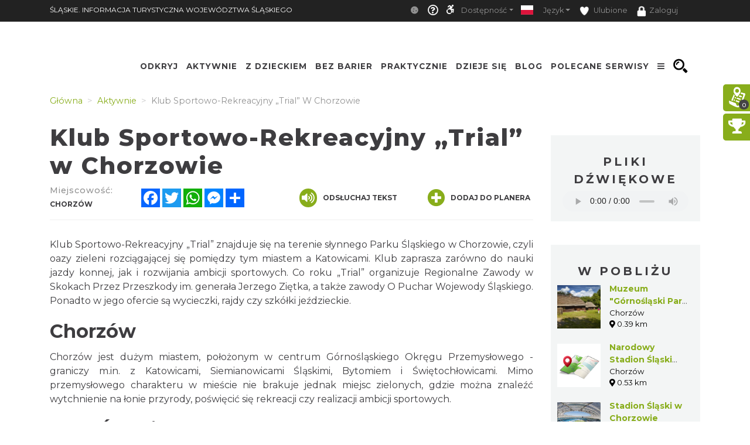

--- FILE ---
content_type: text/html; charset=UTF-8
request_url: https://slaskie.travel/actively/15579/klub-sportowo-rekreacyjny-trial-w-chorzowie
body_size: 47900
content:
    <!doctype html>
<html  lang="pl">
<head>
    <meta charset="utf-8">
    <meta name="viewport" content="width=device-width, initial-scale=1, shrink-to-fit=no">

    <title>Klub Sportowo-Rekreacyjny „Trial”  - Śląskie. Informacja ...</title>
            <link rel="icon" type="image/x-icon" href="/favicon.ico" />
            <meta name="description" content="Klub Sportowo-Rekreacyjny „Trial” znajduje się na terenie słynnego Parku Śląskiego w Chorzowie, czyli oazy zieleni rozciągającej się pomiędzy tym miastem a Katowicam">
    <meta name="keywords" content="Klub Sportowo-Rekreacyjny „Trial”,Klub Sportowo-Rekreacyjny „Trial” w Chorzowie,Trial,Park Śląski konie,konie park slaski,konie,koń,konno,jazda konna,jazdy konne,jeździectwo,konie metropolia,metropolia konie,konno metropolia,metropolia konno,jeździectwo metropolia,metropolia jezdziectwo,Chorzów konie,konie Chorzów,chorzów,Klub „Trial”,Klub Trial,klub jeździecki,ośrodek jeździecki,ośrodki jeździeckie,kluby jeździeckie,konnoslaskie">
    <meta property="og:title" content="Klub Sportowo-Rekreacyjny „Trial”  - Śląskie. Informacja ..." /><meta property="og:description" content="Klub Sportowo-Rekreacyjny „Trial” znajduje się na terenie słynnego Parku Śląskiego w Chorzowie, czyli oazy zieleni rozciągającej się pomiędzy tym miastem a Katowicam" /><meta property="og:type" content="website" /><meta property="og:url" content="https://slaskie.travel/actively/15579/klub-sportowo-rekreacyjny-trial-w-chorzowie" /><meta property="og:image" content="https://slaskie.travel/Media/Default/.MainStorage/Poi/vm2t0m1a.dmr/main_slaskie_old_big.jpg" />    
    <meta name="google-site-verification" content="7csKnDni6TvJJU8WkWugb1toHy42Gq2uRfiLxOKqBhA"/>
    <meta name="msvalidate.01" content="6662327F3A047D186BFEB565AB8465DB"/>
    <meta name="yandex-verification" content="e842ab886e480c55"/>
    <script type="application/ld+json">
    {
        "@context": "https://schema.org",
        "@type": "LocalBusiness",
        "openingHours": "Mo-Su 00:00-23:59",
        "address": {
            "@type": "PostalAddress",
            "streetAddress": "Harcerska 3",
            "addressLocality": "Chorzów",
            "postalCode": "41-500",
            "addressCountry": "PL"
        },
        "telephone": "48322413291",
        "name": "Klub Sportowo-Rekreacyjny „Trial” w Chorzowie",
        "url": "https://slaskie.travel/actively/15579/klub-sportowo-rekreacyjny-trial-w-chorzowie"
        ,"image": {
            "@type": "ImageObject",
            "height": 1080,
            "width": 1620,
            "url": "https://slaskie.travel/Media/Default/.MainStorage/Poi/vm2t0m1a.dmr/main_slaskie_old_carousel.jpg"
        }
    }
    </script>

            <!-- Google tag (gtag.js) -->
<script async src="https://www.googletagmanager.com/gtag/js?id=G-YVRJYK11E7"></script>
<script>
  window.dataLayer = window.dataLayer || [];
  function gtag(){dataLayer.push(arguments);}
  gtag('js', new Date());

  gtag('config', 'G-YVRJYK11E7');
</script>

    
                
                <!-- <link rel="stylesheet" href="/minify-css/pure.css" crossorigin="anonymous"> -->
        <link rel="stylesheet" href="/minify-css/styles.pure.css" crossorigin="anonymous">
        <link rel="stylesheet" data-href="/minify-css/bootstrap.css" crossorigin="anonymous">
        <link rel="stylesheet" data-href="/css/flag-icon/flag-icon.min.css" crossorigin="anonymous">
        <link rel="stylesheet" data-href="/minify-css/styles.css?017c271" crossorigin="anonymous">
        <link rel="stylesheet" data-href="/minify-css/hamburgers.css" crossorigin="anonymous">
        <link rel="stylesheet" data-href="/minify-css/styles_38.css?4d35100" crossorigin="anonymous">
        <link rel="stylesheet" data-href="/minify-css/styles_subpage_modules.css?234fabc" crossorigin="anonymous">
                <link rel="stylesheet" data-href="https://fonts.googleapis.com/css?family=Montserrat:400,500,700,800&display=swap">
        <link rel="stylesheet" data-href="https://fonts.googleapis.com/css?family=Nunito&display=swap">
                        <link rel="stylesheet" data-href="/css/lightbox.css" crossorigin="anonymous">
        <link rel="stylesheet" data-href="/css/splide.min.css" crossorigin="anonymous">
                <link rel="stylesheet" data-href="/css/tutorial.css" crossorigin="anonymous">
        <link rel="stylesheet" data-href="/minify-css/slick.css" crossorigin="anonymous">
        <link rel="stylesheet" data-href="/minify-css/social-share-kit.css" crossorigin="anonymous">
        <link rel="stylesheet" data-href="/bundles/sonatacore/vendor/select2/select2.css" crossorigin="anonymous">
        <link rel="stylesheet" data-href="/minify-css/jquery-ui.min.css" crossorigin="anonymous">
        <link rel="stylesheet" data-href="/minify-css/simplePagination.css" crossorigin="anonymous">
        <link rel="stylesheet" data-href="/minify-css/tempusdominus-bootstrap-4.min.css" crossorigin="anonymous">
        <link rel="stylesheet" data-href="/minify-css/bootstrap-slider.min.css" crossorigin="anonymous">
        <link rel="stylesheet" data-href="https://cdnjs.cloudflare.com/ajax/libs/font-awesome/5.9.0/css/all.min.css" ><link rel="stylesheet" data-lazy-href="/minify-css/styles_accessible.css?19e1eac" crossorigin="anonymous">
        <link rel="stylesheet" data-lazy-href="/minify-css/stLibInclude.css?f972161" crossorigin="anonymous">        <link rel="stylesheet" data-lazy-href="/minify-css/openLayers/ol.css" crossorigin="anonymous">        <link rel="stylesheet" data-lazy-href="/minify-css/openLayers/ol-ext.css" crossorigin="anonymous"><link rel="stylesheet" data-lazy-href="/minify-css/user_styles/styles_38.css?cee9dc7" crossorigin="anonymous">
            
        
        <script>
        var loadTime = Date.now();
    </script>
    <script>var serviceColor = '#88ad1b';var is_user_login = false;var is_tutorial_edit = false;var isDevEnv = 0;var isGoogleTranslator = '0';var actualDomain = 'https://slaskie.travel';var paths = {pathInfo: '/actively/15579/klub-sportowo-rekreacyjny-trial-w-chorzowie',requestUri: '/actively/15579/klub-sportowo-rekreacyjny-trial-w-chorzowie',planner_actions: '/planner/st_action',event_search: '/ajax/event',event_calendar_events: '/ajax/event/calendar',fb_app_id: '501406227338087',login: '/login',edit_document: '/document/edit',positron: 'https://api.maptiler.com/maps/positron/256/{z}/{x}/{y}.png?key=hyF39WECEG5QsFmAUvH9',a_t_b_u: '/gamerivalry/api/site',chatty_kathy_cache: '/chatty_kathy_cache/option',};var trans = {sub_not_active: 'Powiadomienia nieaktywne. Kliknij, aby włączyć otrzymywanie powiadomienia.',sub_active: 'Powiadomienia aktywne. Kliknij, aby wyłączyć otrzymywanie powiadomień.',ROUTE_DIRECTIONS: 'Wskazówki dojazdu',ROUTE_DIRECTIONS_WALK: 'Wskazówki dojścia',Route: 'Trasa',Select_start_point: 'Wybierz punkt początkowy',Select_end_point: 'Wybierz punkt końcowy',Split_trail: 'Dodaj punkt na trasie',Select: 'Wybierz',delete_point: 'Usuń punkt',planner_route_added: 'Obiekt dodany do planera',planner_route_adding: 'Dodajemy obiekt do planera',planner_route_removed: 'Obiekt usunięty z planera',planner_route_removing: 'Usuwamy obiekt z planera',planner_not_login: 'Zaloguj się, aby używać planera podróży',planner_login_message: 'Aby dodać pozycję do planera podróży, musisz być zalogowany do serwisu.<br/><br/>Kliknij <a href="/login" onclick="onclick_function">tutaj</a>, aby się zalogować.<br/><br/>Jeśli nie masz konta, kliknij <a href="/register/" onclick="onclick_function">tutaj</a>, aby je utworzyć.',favorites_login_message: 'Aby dodać pozycję do ulubionych, musisz być zalogowany do serwisu.<br/><br/>Kliknij <a href="/login" onclick="onclick_function">tutaj</a>, aby się zalogować.<br/><br/>Jeśli nie masz konta, kliknij <a href="/register/" onclick="onclick_function">tutaj</a>, aby je utworzyć.',go_to_login: 'Przejdź do logowania',planner_add_to_use: 'Aby używać planera musisz dodać pierwszy punkt. Kliknij &quot;DODAJ PUNKT NA TRASIE&quot;',planner_want_reload: 'Aby otworzyć tą zakładkę musisz odświerzyć stronę. Czy chcesz to zrobić teraz ?',select_rate_in_stars_error: 'Wystąpił błąd przy dodawaniu komentarza. Przepraszamy.',select_rate_in_stars: 'Zaznacz swoją ocenę na gwiazdkach',edit: 'Edytuj',save: 'Zapisz',ajax_error: 'Wystąpił błąd podczas wykonywania akcji.',noCity: 'Brak podanego miasta',cant_spend_time: 'Nie możesz spędzić w obiekcie więcej czasu niż Xh.',do_you_set_accommodation: 'Czy chcesz ustawić punkt jako nocleg/ostatni na trasie?',do_you_report_broken_link: 'Czy chcesz zgłosić administracji niedziałający link','You can not save this object to the planner on this host': 'Nie możesz dodać obiektu do planera na tym serwisie',follow: 'Obserwuj',changeTiles: 'Zmień wygląd mapy',search_use_location: 'Czy chcesz użyć swojej lokalizacji, aby wyświetlić obiekty w pobliżu?',months: {January: "Styczeń",February: "Luty",March: "Marzec",April: "Kwiecień",May: "Maj",June: "Czerwiec",July: "Lipiec",August: "Sierpień",September: "Wrzesień",October: "Październik",November: "Listopad",December: "Grudzień",},};var twig_html_code = {alertBox: '<div class="alert alertBox" role="alert">    <button onclick="alertBoxClose();"><i class="fa fa-times"></i></button>    <span></span></div>',planner_map_popup: '<div class="map-select-point">    <span class="map-select-point-name"></span>    <button class="map-select-point-select btn btn-sm st-btn-green btn-no-round">Wybierz</button>    <i class="fa fa-caret-down"></i></div><div class="directionsListContainer custom-scroll poiHide adp">    <h2>Dodaj punkt na trasie</h2></div><div id="popup" class="ol-popup custom-scroll">    <a href="#" id="popup-closer" class="ol-popup-closer"></a>    <div id="popup-content"></div></div>',planner_init_options: '<div class="planner-init-options-container">    <div class="planner-init-options-title">        <span help-type="way_of_travel">Wybierz sposób podróży</span>        <span help-type="behavioral_profile">Wybierz zainteresowania</span>        <span help-type="city">Wybierz miejscowość</span>    </div>    <div class="planner-init-options-help">        <span help-type="way_of_travel">Wybierz sposób w jaki będziesz poruszał się w trakcie wycieczki.<br>Później będziesz mogł zmienić sposób podróży w dowolnym momencie.</span>        <span help-type="behavioral_profile">Określ swoje zainteresowania, abyśmy mogli dopasować dla Ciebie atrakcje turystyczne.<br>Możesz również pominąć ten krok korzystając z przycisku dalej.</span>        <span help-type="city">Wybierz miejscowości do których będziesz podróżował.<br>Możesz również pominąć ten krok korzystając z przycisku dalej.</span>    </div>    <div class="planner-init-options-box"></div>    <div class="planner-init-options-buttons">        <button class="st-btn st-btn-green btn-prev">wróć</button>        <button class="st-btn st-btn-green btn-next">dalej</button>        <button class="st-btn st-btn-green btn-skip" onclick="$(this).parents(`.modal-content`).find(`button.close`).click();">pomiń</button>        <button class="st-btn st-btn-green btn-finish" onclick="$(this).parents(`.modal-content`).find(`button.close`).click(); $(`.planner-slide-form .planner-form-buttons button`).click(); planner_ajax_after = function (){$(`.planner button.planner-empty`).click(); $(`.poiButtons > div`).click();}; $(`html, body`).animate({scrollTop: $(`.planner .module_map`).offset().top - 100}, 200);">dalej</button>    </div></div>',planner_place_part: '&lt;li planner-point-id=&quot;rr_class_rr_id&quot;&gt;            &lt;a class=&quot;planner-point&quot; href=&quot;/rr_class/rr_id&quot;&gt;        &lt;div class=&quot;lazy planner-point-image&quot; data-bg=&quot;url(rr_thumbnail)&quot;&gt;&lt;/div&gt;        &lt;span&gt;rr_name&lt;/span&gt;    &lt;/a&gt;    &lt;a class=&quot;planner-point-remove&quot; href=&quot;/planner/remove?class=rr_class&amp;id=rr_id&quot;       onclick=&quot;planner_widget_point(&#039;remove&#039;, &#039;rr_class&#039;,rr_id); $(this).parents(&#039;li&#039;).remove(); return false;&quot;&gt;        &lt;i class=&quot;fas fa-times&quot;&gt;&lt;/i&gt;    &lt;/a&gt;&lt;/li&gt;',st_base_color: 'rgba(136,173,27,1)',map_popup: "<div id='popup' class='ol-popup custom-scroll'> <a href='#' id='popup-closer' class='ol-popup-closer'></a><div id='popup-content'></div> </div>",selectGeoPoint: '<div class="selectGeoPoint"></div><div class="planner-search-town">    <form class="planner-map-form" action="/planner/town" onkeypress="if(event.keyCode == 13){ $(this).find(`.form-group button`).first().click()}" onsubmit="event.preventDefault();">        <button type="button" class="st-btn close-map" onclick="closeSelectPoint($(this))"><i class="fas fa-times"></i></button>        <div class="form-group col-xs-12 planner-town-help">            <span>Wybierz punkt na mapie lub wyszukaj miejscowość</span>            <span style="display: none">Wybierz punkt na mapie</span>        </div>        <div class="form-group col-xs-12 planner-town">            <label>Miejscowość</label>            <input class="form-control st-border-green btn-no-round" name="town" autocomplete="off">        </div>        <div class="form-group col-xs-12 select-distance-town" style="display: none;">            <label>Promień wyszukiwania</label>            <input type="text" id="select-distance" data-slider-min="1" data-slider-max="1000" data-slider-step="1" data-slider-id="select-distance-slider" data-slider-value="5"                   onchange="radiusOnMap($(this), $(`.selectGeoPoint`))"/>        </div>        <div class="form-group col-xs-12">            <button type="button" class="btn btn-no-round st-grey-btn btn-loader planner-town-button" onclick="planner_point(`town`, ``, 0, [$(this).parents(`form`).serialize()])">                szukaj</button>            <button type="button" class="btn btn-no-round st-grey-btn btn-loader planner-distance-remove-button" style="display: none; margin-bottom: 10px;">                Usuń punkt</button>            <button type="button" class="btn btn-no-round st-grey-btn btn-loader" onclick="getCurrentLocation($(`.selectGeoPoint`)[0], true, $(`.selectGeoPoint`))">                <i class="fas fa-crosshairs"></i> Moja lokalizacja</button>            <button type="button" class="btn btn-no-round st-grey-btn btn-search" onclick="$(`#module_search_page .st-search-box-button[type=submit]`).first().click();" style="display: none; margin-top: 10px;">                 szukaj</button>        </div>    </form></div><div class="map-select-point">    <span class="map-select-point-name"></span>    <button class="map-select-point-select btn btn-sm st-btn-green btn-no-round">Wybierz</button>    <i class="fa fa-caret-down"></i></div>',};var t_var = {a_t_b_m: 0,a_t_b_t: '',a_p_i: "AKIAQ6T5XI2I5Z7BS3A6",a_p_s: "pLAAIJCAGA1wuDPPdGkO2Y+AANXoeLI2H/1hiBWA",};</script>

    <script src="/minify-js/jquery-3.3.1.min.js" ></script>
    <script>
        var paginations_to_load = [];
        var carousels_to_load = [];
        var mapIdToInitialize = [];
    </script>
                                <!-- Hotjar Tracking Code for slaskie.travel -->
            <script>
                (function(h,o,t,j,a,r){
                    h.hj=h.hj||function(){(h.hj.q=h.hj.q||[]).push(arguments)};
                    h._hjSettings={hjid:2281675,hjsv:6};
                    a=o.getElementsByTagName('head')[0];
                    r=o.createElement('script');r.async=1;
                    r.src=t+h._hjSettings.hjid+j+h._hjSettings.hjsv;
                    a.appendChild(r);
                })(window,document,'https://static.hotjar.com/c/hotjar-','.js?sv=');
            </script>
            </head>
<body  data-id="38" >
            <style>.bootstrap-datetimepicker-widget .picker-switch .fa-calendar:after{content: 'Wybierz dzień';}.bootstrap-datetimepicker-widget .picker-switch .fa-clock:after {content: 'Wybierz godzinę';}.st-bg-green,.st-section-title-bar,.menu-root-box-name,.st-top-menu-items-search-box,.slick-dots li.slick-active button,.place-nearby-custom-scroll::-webkit-scrollbar-thumb, .custom-scroll::-webkit-scrollbar-thumb, .select2-drop .select2-results::-webkit-scrollbar-thumb,.bootstrap-datetimepicker-widget table td.active, .bootstrap-datetimepicker-widget table td.active:hover,.bootstrap-datetimepicker-widget table td span.active,.badge-service-color,.security-flash-message,.st-hover-green:hover,.internalMessages a[id^="message-"]:not(.active),.green-select2 .select2-choice .select2-arrow,.green-select2.select2-container-multi .select2-choices .select2-search-choice,.readContentText .fa-volume-up,.st-top-menu-items .st-top-menu-items-item:hover,.st-big-submenu .nav-link.active,.st-tab-content,.mobile-device .routeListHider.is-active{background-color: rgba(136,173,27,1) !important;}div.zabuto_calendar .table tr td.event div.day,div.zabuto_calendar .badge-event,.hamburger-inner, .hamburger-inner:before, .hamburger-inner:after,.hamburger.is-active .hamburger-inner,.hamburger.is-active .hamburger-inner::before,.hamburger.is-active .hamburger-inner::after{background-color: rgba(136,173,27,1) ;}.st-border-green,.dow-clickable.selected-day div{border-color: rgba(136,173,27,1) !important;}.ModuleSideModules .module-map-global .mapTypes .fas.fa-globe:before,.ModuleSideModules .module-map-global .mapTypes .fas.fa-map:before,.ModuleSideModules .module-map-global .mapFullScreenButton,.st-page-category-text>text,.module-seenearby-box-text-title a,/*.breadcrumb-item,*/.breadcrumb-item a,.module-seenearby-title text,.serviceColorText,.st-green-text,.st-page-map-links a,.st-calender-events-link a,.st-footer-links a,.st-page-map-links-box,.st-page-map-hide,.st-page-map-show,.st-small-submenu li a,.simple-pagination li,.simple-pagination li .page-link:hover,.page-link,.st-link, .st-link:hover,.ol-popup-closer:hover,.poiShow .poiText,.bootstrap-datetimepicker-widget a,div.zabuto_calendar .table tr.calendar-month-header td span,div.zabuto_calendar .badge-today,.ModuleSideModules .user-rating-average i,.ModuleSideModules li.star.hover, .ModuleSideModules li.star.selected,.st-module-map-route-type-header,.st-top-tools-box .st-dropdown-item:hover, .st-top-tools-box .st-dropdown-item:focus,[data-id=language-selector].open .mobile-lang-selector,.mobile-device .open > .mobile-lang-selector,.mobile-device .open > .mobile-lang-selector i,#onesignal-slidedown-container #onesignal-slidedown-dialog .slidedown-button.secondary{color: rgba(136,173,27,1) !important;}.st-color-green,.st-col-box-love i, .st-col-box-love-f i, .st-favorite-set-icon i {color: rgba(136,173,27,1);}.st-news-box-text {border-left: 7px solid rgba(136,173,27,1) !important;}.title-span{border-bottom: 4px solid rgba(136,173,27,1) !important;}.module-seenearby-title text{border-bottom: 5px solid rgba(136,173,27,1)!important;}.module-seenearby-title-span{border-color: rgba(136,173,27,1)!important;}/*.module-seenearby {border: 1px solid rgba(136,173,27,1) !important;}.module-seenearby-title {text-transform: uppercase;background: rgba(136,173,27,1) !important;}.module-seenearby-box-image {text-align: center;border-right: 7px solid rgba(136,173,27,1);}*/.breadcrumb-item.active, .breadcrumb-item > span {color: rgb(146,146,146);font-weight: 400;}body:not(.mobile-device) .st-border-right {border-right: 6px solid rgba(136,173,27,1) !important;}.st-static-content-title,.ModuleMap .module-map-global .mapTypes,.ModuleGuidebook .module-map-global .mapTypes,.ModuleSideModules .module-map-global .mapTypes,.ModuleMap .mapExport,.ModuleGuidebook .mapExport,.ModuleSideModules .mapExport,#onesignal-popover-container #onesignal-popover-dialog .popover-button.primary, #onesignal-popover-container #onesignal-popover-dialog .slidedown-button.primary, #onesignal-popover-container #onesignal-slidedown-dialog .popover-button.primary, #onesignal-popover-container #onesignal-slidedown-dialog .slidedown-button.primary, #onesignal-slidedown-container #onesignal-popover-dialog .popover-button.primary, #onesignal-slidedown-container #onesignal-popover-dialog .slidedown-button.primary, #onesignal-slidedown-container #onesignal-slidedown-dialog .popover-button.primary, #onesignal-slidedown-container #onesignal-slidedown-dialog .slidedown-button.primary{background: rgba(136,173,27,1) !important;}.ModuleMap .module-map-global .mapTypes,.ModuleGuidebook .module-map-global .mapTypes,.ModuleSideModules .module-map-global .mapTypes {color: rgba(136,173,27,1) !important;}.st-static-content-border-lr{border-left: 1px solid rgba(136,173,27,1) !important;border-right: 1px solid rgba(136,173,27,1) !important;}.st-static-content-border-lrb{border-left: 1px solid rgba(136,173,27,1) !important;border-right: 1px solid rgba(136,173,27,1) !important;border-bottom: 1px solid rgba(136,173,27,1) !important;}.subpageMapToolbox,.st-col-caraousel-text-background{background-color: rgba(136,173,27,0.8);}.st-slider-info-background{background-color: rgba(136,173,27,0.8);}.user-login-container input{border: 2px solid rgba(136,173,27,1) !important;}.slick-dots li button {border: 1px solid rgba(136,173,27,1) !important;}.slider-selection, .slider-handle {background-image: -webkit-linear-gradient(top,rgba(136,173,27,1) 0,rgba(136,173,27,1) 100%) !important;background-image: -o-linear-gradient(top,rgba(136,173,27,1) 0,rgba(136,173,27,1) 100%) !important;background-image: linear-gradient(to bottom,rgba(136,173,27,1) 0,rgba(136,173,27,1) 100%) !important;background-color: rgba(136,173,27,1) !important;}.page-item.active .page-link, .simple-pagination li .current, .st-btn-green, .st-btn-green:focus, .st-btn-green-hover:hover{background-color: rgba(136,173,27,1);border-color: rgba(136,173,27,1);color: #fff !important;}.simple-pagination li .current.prev, .simple-pagination li .current.next{color: #6c757d !important;}.form-control:focus {border-color: rgba(136,173,27,0.5);box-shadow: 0 0 0 0.2rem rgba(136,173,27,0.25);}/* ------------- FORUM  ------------ */#wf_forum_content h1, .wf_forum_block_title {background-color: rgba(136,173,27,0.7) !important;border-left-color: rgba(136,173,27,1) !important;}.wf_button {background: linear-gradient(to bottom, rgba(136,173,27,1) 0px, rgba(136,173,27,1) 100%)!important;border-color: rgba(136,173,27,1)!important;}.wf_icon-pin {background: url(/bundles/yosimitsoworkingforum/images/pin-btn.png) 5% no-repeat, linear-gradient(to bottom, rgba(136,173,27,1) 0px, rgba(136,173,27,1) 100%)!important;}.wf_icon-lock {background: url(/bundles/yosimitsoworkingforum/images/lock-btn.png) 5% no-repeat, linear-gradient(to bottom, rgba(136,173,27,1) 0px, rgba(136,173,27,1) 100%)!important;}.wf_icon-reply {background: url(/bundles/yosimitsoworkingforum/images/reply.png) 5% no-repeat, linear-gradient(to bottom, rgba(136,173,27,1) 0px, rgba(136,173,27,1) 100%)!important;}.md-editor .btn-sm.btn.btn-primary, .md-editor .btn-sm.btn.btn-primary:hover,.md-editor .btn-sm.btn.btn-primary:not(:disabled):not(.disabled):active, .md-editor .btn-sm.btn.btn-primary:not(:disabled):not(.disabled).active{background-color: rgba(136,173,27,1);border-color: rgba(136,173,27,1);}.btn-serviceColor {color: #fff;background-color: rgba(136,173,27,1) !important;border-color: rgba(136,173,27,1) !important;}.btn-serviceColor:focus,.btn-serviceColor.focus {color: #fff;background-color: rgba(136,173,27,1) !important;border-color: rgba(136,173,27,1) !important;}.btn-serviceColor:hover {color: #fff;background-color: rgba(136,173,27,1) !important;border-color: rgba(136,173,27,1) !important;}.btn-serviceColor:active,.btn-serviceColor.active,.open > .dropdown-toggle.btn-serviceColor {color: #fff;background-color: rgba(136,173,27,1) !important;border-color: rgba(136,173,27,1) !important;}.btn-serviceColor:active:hover,.btn-serviceColor.active:hover,.open > .dropdown-toggle.btn-serviceColor:hover,.btn-serviceColor:active:focus,.btn-serviceColor.active:focus,.open > .dropdown-toggle.btn-serviceColor:focus,.btn-serviceColor:active.focus,.btn-serviceColor.active.focus,.open > .dropdown-toggle.btn-serviceColor.focus {color: #fff;background-color: rgba(136,173,27,1) !important;border-color: rgba(136,173,27,1) !important;}.btn-serviceColor:active,.btn-serviceColor.active,.open > .dropdown-toggle.btn-serviceColor {background-image: none;}.btn-serviceColor.disabled:hover,.btn-serviceColor[disabled]:hover,fieldset[disabled] .btn-serviceColor:hover,.btn-serviceColor.disabled:focus,.btn-serviceColor[disabled]:focus,fieldset[disabled] .btn-serviceColor:focus,.btn-serviceColor.disabled.focus,.btn-serviceColor[disabled].focus,fieldset[disabled] .btn-serviceColor.focus {background-color: rgba(136,173,27,1) !important;border-color: rgba(136,173,27,1) !important;}.btn-serviceColor .badge {color: rgba(136,173,27,1) !important;background-color: #fff;}.planner-main-tabs .nav-link.active, .planner-main-tabs .nav-item.show .nav-link,.planner-main-tabs .nav-link:hover, .planner-main-tabs .nav-link:focus {border-top-color: rgba(136,173,27,1);border-left-color: rgba(136,173,27,1);}.planner-day-tabs .nav-link.active, .planner-day-tabs .nav-item.show .nav-link,.planner-day-tabs .nav-link:hover, .planner-day-tabs .nav-link:focus,.st-big-submenu .nav-link:hover,.module-guidebook-title, .module-guidebook-show-all {background: rgba(136,173,27,1) !important;}.map-event-group .ol-overlay-container.ol-selectable::after {border-top-color: rgba(136,173,27,1);}/* ---------------------------------- */.module-guidebook {border: 1px solid rgba(136,173,27,1);}.module-guidebook-box-image {border-right: 7px solid rgba(136,173,27,1);}.ModuleSideModules .rating-stars ul > li.star.selected > i.fa-star,.ModuleSideModules .rating-stars ul > li.star.hover > i.fa-star,.module_route_nav_pills .nav-link {color: rgba(136,173,27,1);}.scroller{scrollbar-color: rgba(136,173,27,1) #ffffff;}/* Rezerwacje */.reservation-box{border:1px solid rgba(136,173,27,1)}/* ---------------------------------- *//* Background */.st-bg-service-default {background-color: rgba(136,173,27,1) !important;}/* ---------------------------------- */.st-black-link, .st-black-link:hover, .st-black-text {color: #3E3D40 !important;}</style>
    <div id="skipLinks">
        <ul>
            <li><a href="#top_bar_nav">Idź do Górny pasek - Opcje</a></li>
            <li><a href="#menu">Idź do Menu</a></li>
            <li><a href="#document-content">Idź do Treść</a></li>
            <li><a href="#footer">Idź do Stopka</a></li>
        </ul>
    </div>
        <div id="serviceid" data-id="38" style="display: none"></div>
    <div id="fb-root"></div>
    <div class="google_translate_container translate_container poiHide">
        <div id="google_translate_element"></div>
    </div>
    <div id="google_translate_support" class=""></div>
    <div class="yandex_translate_container translate_container poiHide">
        <div id="yandexTranslatorWidget"></div>
    </div>
    
        
            <section><div class='container container-templates'><div class='row'><div class='column col-md-3'><div class='ModuleLogo'>            <div class="st-module-logo logo-top-glue st-module-logo-desktop" style="display: none">
        <a href='/'>
            <img class="img-fluid" src="/imgengine?url=/uploads/media/subService/0010/51/thumb_950403_admin" alt="Logo a"/>
        </a>
    </div>
    </div></div><div class='column col-md-9'><div class='ModuleTopBar'><div id='module_top_bar_new_moblie' class='module-top-bar-new-mobile' style='display: none'>
    <div class="module-top-bar-new-mobile-icon-row">
        <div class="module-top-bar-new-mobile-icon  remove-caret st-bg-green top-menu-login"
     data-toggle="dropdown"
     href="#"
     role="button"
     aria-haspopup="true"
     aria-expanded="false">
                <span  class="login-icon">
                    <i class="fas fa-user"></i>
                </span>
    <div class="dropdown-menu">
                     <div class="dropdown-item st-dropdown-item st-dropdown-user-item"
                 onClick="window.location.href = '/login';">
                <div class="st-user-icon col-sm-1">
                    <span class="fas fa-user"></span>
                </div>
                <span class="col-sm">Zaloguj</span>
            </div>
            <div class="dropdown-item st-dropdown-item st-dropdown-user-item"
                 onClick="window.location.href = '/register/';">
                <div class="st-user-icon col-sm-1">
                    <span class="fas fa-user-plus"></span>
                </div>
                <span class="col-sm">Zarejestruj</span>
            </div>
             </div>
</div>
        <div class="module-top-bar-new-mobile-icon" style="background-color: #88ad1b" onclick="window.location.href = '/search';">
            <i class="fas fa-search"></i>
        </div>
        <div class="module-top-bar-new-mobile-icon" style="background-color: #88ad1b" ><a href="javascript:void(0)" onclick="return invert();"><i class="fas fa-adjust"></i></a></div>
        <div class="dropdown show module-top-bar-new-mobile-dropdown">
                    <a class="nav-link dropdown-toggle st-dropdown-toggle" data-toggle="dropdown" href="#" role="button" aria-haspopup="true" aria-expanded="false">
                PL
            </a>
            <div class="dropdown-menu st-dropdown-menu">
                            <div class="dropdown-item st-dropdown-item"
                     onclick="changeLocale('/changeLocale', 'pl');">
                    <span class="flag-icon flag-icon-pl"></span>
                    <span class="col-sm">Polski</span>
                </div >
                                         <div class="dropdown-item st-dropdown-item"
                     onclick="changeLocale('/changeLocale', 'en');">
                    <span class="flag-icon flag-icon-gb"></span>
                    <span class="">English</span>
                </div >
                                         <div class="dropdown-item st-dropdown-item"
                     onclick="changeLocale('/changeLocale', 'de');">
                    <span class="flag-icon flag-icon-de"></span>
                    <span class="">Deutsche</span>
                </div >
                                         <div class="dropdown-item st-dropdown-item"
                     onclick="changeLocale('/changeLocale', 'ru');">
                    <span class="flag-icon flag-icon-ru"></span>
                    <span class="">Русский</span>
                </div >
                                         <div class="dropdown-item st-dropdown-item"
                     onclick="changeLocale('/changeLocale', 'cz');">
                    <span class="flag-icon flag-icon-cz"></span>
                    <span class="">Český</span>
                </div >
                             <div class="dropdown-item st-dropdown-item"
                     onclick="document.querySelectorAll('.translate_container').forEach((el) => { if(el.classList.value.indexOf('google_translate_container') === -1) { el.classList.add('poiHide'); } }); document.querySelector('.google_translate_container').classList.toggle('poiHide')">
                    <span class=""><i class="fas fa-language"></i></span>
                    <span class="">Tłumacz Google</span>
                </div>
                <div class="dropdown-item st-dropdown-item"
                     onclick="document.querySelectorAll('.translate_container').forEach((el) => { if(el.classList.value.indexOf('yandex_translate_container') === -1) { el.classList.add('poiHide'); } }); document.querySelector('.yandex_translate_container').classList.toggle('poiHide')">
                    <span class=""><i class="fab fa-yandex"></i></span>
                    <span class="languageText">Tłumacz Yandex</span>
                </div>
            </div >
                </div>
        <div class="dropdown show module-top-bar-new-mobile-dropdown">
            <a class="dropdown-toggle"
               href="#"
               role="button"
               id="dropdownMenuLink"
               data-toggle="dropdown"
               aria-haspopup="true"
               aria-expanded="false">
              <i class="fas fa-font"></i>
            </a>
            <div class="dropdown-menu" aria-labelledby="dropdownMenuLink">
                <a class="dropdown-item st-dropdown-item"
                   href="javascript:void(0)"
                   onclick="return setFontSize(0);">
                    <i class="fas fa-font"></i>
                    &nbsp;Mała
                </a>
                <a class="dropdown-item st-dropdown-item"
                   href="javascript:void(0)"
                   onclick="return setFontSize(1);">
                    <i class="fas fa-font"></i>
                    &nbsp;Standardowa
                </a>
                <a class="dropdown-item st-dropdown-item"
                   href="javascript:void(0)"
                   onclick="return setFontSize(2);">
                    <i class="fas fa-font"></i>
                    &nbsp;Duża
                </a>
            </div>
        </div>
    </div>
     <!-- ONLY FOR MAIN SERVICE - SILESIA.TRAVEL -->
    <div class='module-top-bar-new-mobile-slogan'>
        OFICJALNY PRZEWODNIK TURYSTYCZNY WOJEWÓDZTWA ŚLĄSKIEGO
    </div>
        <div id="module_topbar_logo_anchor"></div>
</div>
<nav id='top_bar_nav' class="navbar st-navbar navbar-expand-md navbar-dark st-bg-black res-nowrap" style="width:100vw;left:0;position:fixed;">
    <div class="container st-topbar">
        <div class="row st-row-padding w-100">
                        <a class="navbar-brand st-navbar-brand st-ellipsis res-mr0" href="//slaskie.travel" target="_self">
                ŚLĄSKIE. INFORMACJA TURYSTYCZNA WOJEWÓDZTWA ŚLĄSKIEGO
            </a>
                                        <button class="navbar-toggler" type="button"
                    data-toggle="collapse" data-target="#navbarCollapse"
                    aria-controls="navbarCollapse" aria-expanded="false"
                    aria-label="Toggle navigation">
                <span class="navbar-toggler-icon"></span>
            </button>
            <div class="collapse navbar-collapse st-navbar-collapse st-topbar-block-right justify-content-end" id="navbarCollapse">
                <ul class="navbar-nav st-nav-lang justify-content-end res-ml0">
                    <li class="nav-item dropdown st-tutorial-item">
                    </li>
                    <li class="nav-item st-nav-item st-cookie-bar">
                        <a class="nav-link st-nav-link" href="javascript:void(0)" onclick="document.cookie='cookiebar=;expires=Thu, 01 Jan 1970 00:00:01 GMT;path=/'; setupCookieBar(); return false;">
                            <i class="fas fa-cookie"></i>
                        </a>
                    </li>
                    <li class="nav-item st-nav-item st-tutorial-item">
                        <a class="nav-link st-nav-link" href="javascript:void(0)" onclick="cursorHelp($(this));" title="Pomoc" click-title="Wyłącz pomoc">
                            <i class="far fa-question-circle"></i>
                        </a>
                    </li>
                    <li class="nav-item dropdown st-accessible-item">
                        <div class="st-accessible-icon">
                            <span title="Ułatwienia dostępu" class="fab fa-accessible-icon" data-toggle="tooltip"></span>
                        </div>
                        <a class="nav-link dropdown-toggle st-dropdown-toggle" data-toggle="dropdown" href="#" role="button" aria-haspopup="true" aria-expanded="false">Dostępność</a>
                        <div class="dropdown-menu st-bg-black st-dropdown-menu">
                            <div class="dropdown-item st-dropdown-item" onclick="invert();" title="Dostosuj kolory">
                                <span class="fas fa-adjust"></span>
                                <span class="">Dostosuj kolory</span>
                            </div>
                            <div class="dropdown-item st-dropdown-item" onclick="setFontSize(0);" title="Czcionka domyślna">
                                <span class="fas fa-font"></span>
                                <span class="">Domyślna</span>
                            </div>
                            <div class="dropdown-item st-dropdown-item" onclick="setFontSize(1);" title="Czcionka średnia">
                                <span class="fas fa-font"><i class="fas fa-plus"></i></span>
                                <span class="">Średnia</span>
                            </div>
                            <div class="dropdown-item st-dropdown-item" onclick="setFontSize(2);" title="Czcionka duża">
                                <span class="fas fa-font"><i class="fas fa-plus"></i><i class="fas fa-plus"></i></span>
                                <span class="">Duża</span>
                            </div>
                        </div>
                    </li>
                    <li class="nav-item dropdown st-lang-item">
                        <div class="st-lang-flag">
                            <span title="Zmień język" class="flag-icon flag-icon-pl" data-toggle="tooltip"></span>
                        </div>
                        <a class="nav-link dropdown-toggle st-dropdown-toggle" data-toggle="dropdown" href="#" role="button" aria-haspopup="true" aria-expanded="false">Język</a>
                        <div class="dropdown-menu st-bg-black st-dropdown-menu">
                                                           <div class="dropdown-item st-dropdown-item" onclick="changeLocale('/changeLocale', 'pl');">
                                    <span class="flag-icon flag-icon-pl"></span>
                                    <span class="">Polski</span>
                                </div>
                                                                                       <div class="dropdown-item st-dropdown-item" onclick="changeLocale('/changeLocale', 'en');">
                                    <span class="flag-icon flag-icon-gb"></span>
                                    <span class="">English</span>
                                </div>
                                                                                       <div class="dropdown-item st-dropdown-item" onclick="changeLocale('/changeLocale', 'de');">
                                    <span class="flag-icon flag-icon-de"></span>
                                    <span class="">Deutsche</span>
                                </div>
                                                                                       <div class="dropdown-item st-dropdown-item" onclick="changeLocale('/changeLocale', 'ru');">
                                    <span class="flag-icon flag-icon-ru"></span>
                                    <span class="">Русский</span>
                                </div>
                                                                                       <div class="dropdown-item st-dropdown-item" onclick="changeLocale('/changeLocale', 'cz');">
                                    <span class="flag-icon flag-icon-cz"></span>
                                    <span class="">Český</span>
                                </div>
                                                         <div class="dropdown-item st-dropdown-item"
                                 onclick="document.querySelectorAll('.translate_container').forEach((el) => { if(el.classList.value.indexOf('google_translate_container') === -1) { el.classList.add('poiHide'); } }); document.querySelector('.google_translate_container').classList.toggle('poiHide')">
                                <span class=""><i class="fas fa-language"></i></span>
                                <span class="">Tłumacz Google</span>
                            </div>
                            <div class="dropdown-item st-dropdown-item"
                                 onclick="document.querySelectorAll('.translate_container').forEach((el) => { if(el.classList.value.indexOf('yandex_translate_container') === -1) { el.classList.add('poiHide'); } }); document.querySelector('.yandex_translate_container').classList.toggle('poiHide')">
                                <span class=""><i class="fab fa-yandex"></i></span>
                                <span class="languageText">Tłumacz Yandex</span>
                            </div>
                        </div>
                    </li>
                                    <li class="nav-item st-nav-item">
                        <a class="nav-link st-nav-link nav-favorites"
                           href="javascript:void(0)"
                           onClick="return favorites(0);">
                           <img class="lazy lazy-load" src='/images/no_image_icon.svg' data-src="/images/icon_heart.png" alt="Ulubione">
                           Ulubione
                        </a>
                    </li >
                                            <div id="st_nofaforites" style="display: none;"></div>
                                                                          <li class="nav-item st-nav-item">
                        <a class="nav-link st-nav-link" href="/login"><img class="lazy lazy-load" src='/images/no_image_icon.svg' data-src="/images/icon_lock.png" alt="Zaloguj">Zaloguj</a>
                    </li>
                                     <li class='st-nav-link onesignal-customlink-container'></li>
                </ul>
            </div>
        </div>
    </div>
</nav>
 </div></div></div></div></section>
	<section><div class='container container-templates'><div class='row'><div class='column col-md-12'><div class='ModuleMenu'><div class="st-top-menu st-bg-white d-flex flex-column flex-md-row align-items-center res-height-auto" id="menu">
    <div class="text-right w-100">
                <nav class="my-2 my-md-0 mr-md-3 st-top-menu-items res-m0">
                                                <div class="st-top-menu-items-item st-res-custom st-mobile-off">
                                                    <a class="st-text-default st-uppercase-text st-bold-text st-general-menu-a " data-info="odkryj"
                       data-bc="nolink" data-bc-menu-item-id="1" data-scroller="" data-bc-menu-id="1" href="#odkryj" target="_self">
                        Odkryj                    </a>
                     <div class="st-big-submenu">
                            
                                                        <div id='menu_1' class="st-list">
                                <ul class="nav nav-tabs">
                                                                                                                                                                                        <li class="nav-item">
                                        <a data-bc="nolink" data-bc-menu-item-id="18" data-bc-menu-id="1" data-bc-top-name="Odkryj" data-bc-name="miejsca" class="nav-link active" id="miejsca_18-tab" data-toggle="tab" href="#miejsca_18" role="tab" aria-controls="home" aria-selected="true">Miejsca</a></li>
                                                                                                                                                                                            <li class="nav-item">
                                        <a data-bc="nolink" data-bc-menu-item-id="4" data-bc-menu-id="1" data-bc-top-name="Odkryj" data-bc-name="szlaki_br_tematyczne" class="nav-link " id="szlaki_br_tematyczne_4-tab" data-toggle="tab" href="#szlaki_br_tematyczne_4" role="tab" aria-controls="home" aria-selected="true">Szlaki<br>tematyczne</a></li>
                                                                                                                                                                                            <li class="nav-item">
                                        <a data-bc="nolink" data-bc-menu-item-id="6" data-bc-menu-id="1" data-bc-top-name="Odkryj" data-bc-name="dziedzictwo" class="nav-link " id="dziedzictwo_6-tab" data-toggle="tab" href="#dziedzictwo_6" role="tab" aria-controls="home" aria-selected="true">Dziedzictwo</a></li>
                                                                                                                                                                                            <li class="nav-item">
                                        <a data-bc="nolink" data-bc-menu-item-id="7" data-bc-menu-id="1" data-bc-top-name="Odkryj" data-bc-name="kultura_sztuka_br_i_rozywka" class="nav-link " id="kultura_sztuka_br_i_rozywka_7-tab" data-toggle="tab" href="#kultura_sztuka_br_i_rozywka_7" role="tab" aria-controls="home" aria-selected="true">Kultura, sztuka <br>i rozywka</a></li>
                                                                                                                                                                                            <li class="nav-item">
                                        <a data-bc="nolink" data-bc-menu-item-id="8" data-bc-menu-id="1" data-bc-top-name="Odkryj" data-bc-name="kuchnia" class="nav-link " id="kuchnia_8-tab" data-toggle="tab" href="#kuchnia_8" role="tab" aria-controls="home" aria-selected="true">Kuchnia</a></li>
                                                                                                                                                                                            <li class="nav-item">
                                        <a data-bc="nolink" data-bc-menu-item-id="9" data-bc-menu-id="1" data-bc-top-name="Odkryj" data-bc-name="przyroda" class="nav-link " id="przyroda_9-tab" data-toggle="tab" href="#przyroda_9" role="tab" aria-controls="home" aria-selected="true">Przyroda</a></li>
                                                                                                                                                                                            <li class="nav-item">
                                        <a data-bc="nolink" data-bc-menu-item-id="10" data-bc-menu-id="1" data-bc-top-name="Odkryj" data-bc-name="zdrowie_br_i_uroda" class="nav-link " id="zdrowie_br_i_uroda_10-tab" data-toggle="tab" href="#zdrowie_br_i_uroda_10" role="tab" aria-controls="home" aria-selected="true">Zdrowie<br>i uroda</a></li>
                                                                                                                                                                                            <li class="nav-item">
                                        <a data-bc="nolink" data-bc-menu-item-id="11" data-bc-menu-id="1" data-bc-top-name="Odkryj" data-bc-name="oferty_br_turystyczne" class="nav-link " id="oferty_br_turystyczne_11-tab" data-toggle="tab" href="#oferty_br_turystyczne_11" role="tab" aria-controls="home" aria-selected="true">Oferty<br>turystyczne</a></li>
                                                                                                    </ul>
                            </div>
                                                        <div id="tabContent" class="tab-content st-tab-content">
                                                                                                    <div class="tab-pane fade show active"
                                         id="miejsca_18" role="tabpanel">
                                                                                    <div id="menu_map_box" class="row tabContainer st-remove-margin">
<div class="col-md-8">
<div class="text-center">
<ul id="menu_map_box_tab" class="nav nav-tabs st-menu-map-box-tab">
<li class="nav-item-menu"><a id="areas-tab" class="nav-link active" href="#tabAreas" data-toggle="tab">Regiony</a></li>
<li class="nav-item-menu"><a id="static-tab" class="nav-link" href="#tabCitis" data-toggle="tab">Miasta</a></li>
<li class="nav-item-menu"><a id="attractions-tab" class="nav-link" href="#tabAttractions" data-toggle="tab">Atrakcje</a></li>
</ul>
</div>
<div class="tab-content" id="menu_map_box_tab_content">
<div class="tab-pane fade st-menu-tab-content st-tab-city-box" id="tabCitis" role="tabpanel" aria-labelledby="static-tab">
<div class="container st-container-width st-remove-paddings st-padding-15-r custom-scroll scroller">
<div class="row"><!-- <div class="col-6 st-padding-10-lr"> <a class="st-map-city-link-box" href="/article/1019272" data-area="13302" data-lat="50.817387" data-long="19.118531"> --> <!-- <div class="st-map-city-box"> --> <!-- <div class="st-map-city-image" style="background-image: url('/uploads/media/document/0010/64/thumb_963580_document_file_big.jpeg');"></div> --> <!-- <div class="st-map-city-link">Częstochowa</div> --> <!-- </div> --> <!-- </a></div> --> <!-- <div class="col-6 st-padding-10-lr"> <a class="st-map-city-link-box" href="/article/1019273" data-area="13298" data-lat="50.435947" data-long="18.846025"> --> <!-- <div class="st-map-city-box"> --> <!-- <div class="st-map-city-image" style="background-image: url('/uploads/media/document/0010/64/thumb_963581_document_file_big.jpeg');"></div> --> <!-- <div class="st-map-city-link">Tarnowskie Góry</div> --> <!-- </div> --> <!-- </a></div> -->
<div class="col-6 st-padding-10-lr"><a class="st-map-city-link-box" href="/article/1016444" data-area="13298" data-lat="50.348382" data-long="18.915718">
<div class="st-map-city-box">
<div class="st-map-city-image lazy" data-bg="url(/uploads/media/document/0010/64/thumb_963582_document_file_big.jpeg)"></div>
<div class="st-map-city-link">Bytom</div>
</div>
</a></div>
<div class="col-6 st-padding-10-lr"><a class="st-map-city-link-box" href="/article/1019275" data-area="13298" data-lat="50.294492" data-long="18.67138">
<div class="st-map-city-box">
<div class="st-map-city-image lazy" data-bg="url(/uploads/media/document/0010/64/thumb_963583_document_file_big.jpeg)"></div>
<div class="st-map-city-link">Gliwice</div>
</div>
</a></div>
<div class="col-6 st-padding-10-lr"><a class="st-map-city-link-box" href="/article/1019276" data-area="13298" data-lat="50.324928" data-long="18.785719">
<div class="st-map-city-box">
<div class="st-map-city-image lazy" data-bg="url(/uploads/media/document/0010/64/thumb_963584_document_file_big.jpeg)"></div>
<div class="st-map-city-link">Zabrze</div>
</div>
</a></div>
<div class="col-6 st-padding-10-lr"><a class="st-map-city-link-box" href="/article/1019277" data-area="13298" data-lat="50.264892" data-long="19.023782">
<div class="st-map-city-box">
<div class="st-map-city-image lazy" data-bg="url(/uploads/media/document/0010/64/thumb_963585_document_file_big.jpeg)"></div>
<div class="st-map-city-link">Katowice</div>
</div>
</a></div>
<div class="col-6 st-padding-10-lr"><a class="st-map-city-link-box" href="/article/1019278" data-area="13298" data-lat="50.286264" data-long="19.104079">
<div class="st-map-city-box">
<div class="st-map-city-image lazy" data-bg="url(/uploads/media/document/0010/64/thumb_963586_document_file_big.jpeg)"></div>
<div class="st-map-city-link">Sosnowiec</div>
</div>
</a></div>
<div class="col-6 st-padding-10-lr"><a class="st-map-city-link-box" href="/article/1020013" data-area="13298" data-lat="50.435947" data-long="18.846025">
<div class="st-map-city-box">
<div class="st-map-city-image lazy" data-bg="url(/uploads/media/document/0010/77/thumb_976684_document_box.jpeg)"></div>
<div class="st-map-city-link">Tarnowskie G&oacute;ry</div>
</div>
</a></div>
<div class="col-6 st-padding-10-lr"><a class="st-map-city-link-box" href="/article/1020031/chorzow" data-area="13298" data-lat="50.297488" data-long="18.954573">
<div class="st-map-city-box">
<div class="st-map-city-image lazy" data-bg="url(/uploads/media/document/0010/79/thumb_978268_document_box.jpeg)"></div>
<div class="st-map-city-link">Chorz&oacute;w</div>
</div>
</a></div>
<div class="col-6 st-padding-10-lr"><a class="st-map-city-link-box" href="/article/1020125/bielsko-biala1" data-area="13302" data-lat="49.82214765380904" data-long="19.057282142078336">
<div class="st-map-city-box">
<div class="st-map-city-image lazy" data-bg="url(/uploads/media/document/0010/79/thumb_989662_document_box.jpeg)"></div>
<div class="st-map-city-link">Bielsko-Biała</div>
</div>
</a></div>
<div class="col-6 st-padding-10-lr"><a class="st-map-city-link-box" href="/article/1020138" data-area="13302" data-lat="50.318292" data-long="19.237233">
<div class="st-map-city-box">
<div class="st-map-city-image lazy" data-bg="url(/uploads/media/document/0010/91/64fa93a1b97a05765b2e492ffc1b0f728bdf1ee2.jpeg)"></div>
<div class="st-map-city-link">Dąbrowa G&oacute;rnicza</div>
</div>
</a></div>
<div class="col-6 st-padding-10-lr"><a class="st-map-city-link-box" href="/article/1020323" data-area="13297" data-lat="49.749764" data-long="18.635471">
<div class="st-map-city-box">
<div class="st-map-city-image lazy" data-bg="url(/uploads/media/document/0011/10/56614a263a1bc607b1e75ff3319588022d7e7275.jpeg)"></div>
<div class="st-map-city-link">Cieszyn</div>
</div>
</a></div>
<div class="col-6 st-padding-10-lr"><a class="st-map-city-link-box" href="/article/1020324" data-area="13298" data-lat="49.985781" data-long="18.947709">
<div class="st-map-city-box">
<div class="st-map-city-image lazy" data-bg="url(/uploads/media/document/0011/10/671b47327340feadde317d5203b041d13a564002.jpeg)"></div>
<div class="st-map-city-link">Pszczyna</div>
</div>
</a></div>
<div class="col-6 st-padding-10-lr"><a class="st-map-city-link-box" href="/article/1020325" data-area="13300" data-lat="50.097114" data-long="18.209238">
<div class="st-map-city-box">
<div class="st-map-city-image lazy" data-bg="url(/uploads/media/document/0011/10/a23f692a59b5841f51477593d1f5fb494024d194.jpeg)"></div>
<div class="st-map-city-link">Racib&oacute;rz</div>
</div>
</a></div>
<div class="col-6 st-padding-10-lr"><a class="st-map-city-link-box" href="/article/1019916" data-area="13298" data-lat="50.121801" data-long="19.020002">
<div class="st-map-city-box">
<div class="st-map-city-image lazy" data-bg="url(/uploads/media/document/0011/10/007ff864d71360fdd72c95edcaf175ceaf07c55a.jpeg)"></div>
<div class="st-map-city-link">Tychy</div>
</div>
</a></div>
<div class="col-6 st-padding-10-lr"><a class="st-map-city-link-box" href="/article/1020326" data-area="13297" data-lat="49.647322" data-long="18.867739">
<div class="st-map-city-box">
<div class="st-map-city-image lazy" data-bg="url(/uploads/media/document/0011/10/5719501c0da96aa05bd5dd1b0bb8d01df7aa4fb0.jpeg)"></div>
<div class="st-map-city-link">Wisła</div>
</div>
</a></div>
<div class="col-6 st-padding-10-lr"><a class="st-map-city-link-box" href="/article/1020379" data-area="13300" data-lat="50.045230" data-long="18.700620">
<div class="st-map-city-box">
<div class="st-map-city-image lazy" data-bg="url(/uploads/media/document/0011/17/69eba4a729377f8f9c9ddd71da151c6c1781c07a.jpeg)"></div>
<div class="st-map-city-link">Żory</div>
</div>
</a></div>
<div class="col-6 st-padding-10-lr"><a class="st-map-city-link-box" href="/article/1020327" data-area="13297" data-lat="49.691300" data-long="19.182398">
<div class="st-map-city-box">
<div class="st-map-city-image lazy" data-bg="url(/uploads/media/document/0011/10/6ea9211755d469c4dd8a8ecd24e95973bf18b434.jpeg)"></div>
<div class="st-map-city-link">Żywiec</div>
</div>
</a></div>
<div class="col-6 st-padding-10-lr"><a class="st-map-city-link-box" href="/article/1020388" data-area="13300" data-lat="49.945421" data-long="18.610110">
<div class="st-map-city-box">
<div class="st-map-city-image lazy" data-bg="url(/uploads/media/document/0011/17/a609ffecec6acfb044788d03408b8799ba8cfc1e.jpeg)"></div>
<div class="st-map-city-link">Jastrzębie-Zdr&oacute;j</div>
</div>
</a></div>
<div class="col-6 st-padding-10-lr"><a class="st-map-city-link-box" href="/article/1020395" data-area="13302" data-lat="50.817387" data-long="19.118531">
<div class="st-map-city-box">
<div class="st-map-city-image lazy" data-bg="url(/uploads/media/document/0011/18/2e7b27f2afd5177384520c65338ab1443f97d178.jpeg)"></div>
<div class="st-map-city-link">Częstochowa</div>
</div>
</a></div>
<div class="col-6 st-padding-10-lr"><a class="st-map-city-link-box" href="/article/1020402" data-area="13300" data-lat="50.102174" data-long="18.546285">
<div class="st-map-city-box">
<div class="st-map-city-image lazy" data-bg="url(/uploads/media/document/0011/21/724be826c96454269a0c7da449db114fee2703fb.jpeg)"></div>
<div class="st-map-city-link">Rybnik</div>
</div>
</a></div>
<!-- <div class="col-6 st-padding-10-lr"> <a class="st-map-city-link-box" href="/article/1019280" data-area="13298" data-lat="49.985781" data-long="18.947709"> --> <!-- <div class="st-map-city-box"> --> <!-- <div class="st-map-city-image" style="background-image: url('/uploads/media/document/0010/64/thumb_963588_document_file_big.jpeg');"></div> --> <!-- <div class="st-map-city-link">Pszczyna</div> --> <!-- </div> --> <!-- </a></div> --> <!-- <div class="col-6 st-padding-10-lr"> <a class="st-map-city-link-box" href="/article/1019281" data-area="13300" data-lat="50.102174" data-long="18.546285"> --> <!-- <div class="st-map-city-box"> --> <!-- <div class="st-map-city-image" style="background-image: url('/uploads/media/document/0010/64/thumb_963589_document_file_big.jpeg');"></div> --> <!-- <div class="st-map-city-link">Rybnik</div> --> <!-- </div> --> <!-- </a></div> --> <!-- <div class="col-6 st-padding-10-lr"> <a class="st-map-city-link-box" href="/article/1019282" data-area="13300" data-lat="50.097114" data-long="18.209238"> --> <!-- <div class="st-map-city-box"> --> <!-- <div class="st-map-city-image" style="background-image: url('/uploads/media/document/0010/64/thumb_963590_document_file_big.jpeg');"></div> --> <!-- <div class="st-map-city-link">Racibórz</div> --> <!-- </div> --> <!-- </a></div> --> <!-- <div class="col-6 st-padding-10-lr"> <a class="st-map-city-link-box" href="/article/1019283" data-area="13297" data-lat="49.822377" data-long="19.058385"> --> <!-- <div class="st-map-city-box"> --> <!-- <div class="st-map-city-image" style="background-image: url('/uploads/media/document/0010/64/thumb_963591_document_file_big.jpeg');"></div> --> <!-- <div class="st-map-city-link">Bielsko-Biała</div> --> <!-- </div> --> <!-- </a></div> --> <!-- <div class="col-6 st-padding-10-lr"> <a class="st-map-city-link-box" href="/article/1019284" data-area="13297" data-lat="49.749764" data-long="18.635471"> --> <!-- <div class="st-map-city-box"> --> <!-- <div class="st-map-city-image" style="background-image: url('/uploads/media/document/0010/64/thumb_963592_document_file_big.jpeg');"></div> --> <!-- <div class="st-map-city-link">Cieszyn</div> --> <!-- </div> --> <!-- </a></div> --> <!-- <div class="col-6 st-padding-10-lr"> <a class="st-map-city-link-box" href="/article/1019285" data-area="13297" data-lat="49.647322" data-long="18.867739"> --> <!-- <div class="st-map-city-box"> --> <!-- <div class="st-map-city-image" style="background-image: url('/uploads/media/document/0010/64/thumb_963593_document_file_big.jpeg');"></div> --> <!-- <div class="st-map-city-link">Wisła</div> --> <!-- </div> --> <!-- </a></div> --> <!-- <div class="col-6 st-padding-10-lr"> <a class="st-map-city-link-box" href="/article/1019286" data-area="13297" data-lat="49.719657" data-long="18.812058"> --> <!-- <div class="st-map-city-box"> --> <!-- <div class="st-map-city-image" style="background-image: url('/uploads/media/document/0010/64/thumb_963594_document_file_big.jpeg');"></div> --> <!-- <div class="st-map-city-link">Ustroń</div> --> <!-- </div> --> <!-- </a></div> --> <!-- <div class="col-6 st-padding-10-lr"> <a class="st-map-city-link-box" href="/article/1019287" data-area="13297" data-lat="49.6913" data-long="19.182398"> --> <!-- <div class="st-map-city-box"> --> <!-- <div class="st-map-city-image" style="background-image: url('/uploads/media/document/0010/64/thumb_963595_document_file_big.jpeg');"></div> --> <!-- <div class="st-map-city-link">Żywiec</div> --> <!-- </div> --> <!-- </a></div> --></div>
</div>
</div>
<div class="tab-pane fade show active st-menu-tab-content" id="tabAreas" role="tabpanel" aria-labelledby="areas-tab">
<div class="container st-container-width st-remove-paddings">
<div class="row">
<div class="col-md-4 st-padding-10-lr">
<div class="st-col-box" id="r13302" data-color="F2C202">
<div class="st-col-box-menu-image st-js-img-bg"><a class="st-menu-map-image-box" href="/staticcontent/99860"><img class="img-fluid lazy" alt="" data-src="/images/polecane/Jura_Krakowsko-Czestochowska.jpg" /></a></div>
<div class="st-col-box-menu-text reg-color-1"><a class="st-menu-map-link-box" href="/staticcontent/99860">Jura Krakowsko-Częstochowska</a></div>
</div>
</div>
<div class="col-md-4 st-padding-10-lr">
<div class="st-col-box" id="r13297" data-color="4BC284">
<div class="st-col-box-menu-image st-js-img-bg"><a class="st-menu-map-image-box" href="/staticcontent/99787"><img class="img-fluid lazy" alt="" data-src="/images/polecane/beskidy.jpg" /></a></div>
<div class="st-col-box-menu-text reg-color-2"><a class="st-menu-map-link-box" href="/staticcontent/99787">Beskidy i Śląsk <br />Cieszyński</a></div>
</div>
</div>
<div class="col-md-4 st-padding-10-lr"></div>
<div class="col-md-4 st-padding-10-lr">
<div class="st-col-box" id="r13300" data-color="1175C3">
<div class="st-col-box-menu-image st-js-img-bg"><a class="st-menu-map-image-box" href="/staticcontent/99865"><img class="img-fluid lazy" alt="" data-src="/images/polecane/subregion_zachodni.jpg" /></a></div>
<div class="st-col-box-menu-text reg-color-3"><a class="st-menu-map-link-box" href="/staticcontent/99865">Kraina <br />G&oacute;rnej Odry</a></div>
</div>
</div>
<div class="col-md-4 st-padding-10-lr">
<div class="st-col-box" id="r13298" data-color="C63636">
<div class="st-col-box-menu-image st-js-img-bg"><a class="st-menu-map-image-box" href="/staticcontent/99852"><img class="img-fluid lazy" alt="" data-src="/images/polecane/gzm.jpg" /></a></div>
<div class="st-col-box-menu-text reg-color-4"><a class="st-menu-map-link-box" href="/staticcontent/99852">G&oacute;rnośląsko-Zagłębiowska Metropolia</a></div>
</div>
</div>
</div>
</div>
</div>
<div class="tab-pane fade st-menu-tab-content" id="tabAttractions" role="tabpanel" aria-labelledby="areas-tab">
<div class="st-map-attractions-box custom-scroll scroller">  <div class="st-map-attractions-link"><a href="/culturalheritage/3189" data-area="13298" data-lat="49.978151" data-long="18.940439">
<div class="st-map-attractions-link-image lazy" style="background-image: url(/uploads/media/htmlbox/0010/70/thumb_969000_htmlbox_card.jpeg );" data-bg="">
<div class="st-map-attractions-link-name" style="background-color: #698614;">Zamek w Pszczynie</div>
</div>
</a></div>
<div class="st-map-attractions-link"><a href="/culturalheritage/1712" data-area="13298" data-lat="50.425482" data-long="18.849472">
<div class="st-map-attractions-link-image lazy" style="background-image: url(/uploads/media/htmlbox/0010/70/thumb_969001_htmlbox_card.jpeg );" data-bg="">
<div class="st-map-attractions-link-name" style="background-color: #698614;">Zabytkowa Kopalnia Srebra</div>
</div>
</a></div>
<div class="st-map-attractions-link"><a href="/culturalheritage/1709" data-area="13298" data-lat="50.433154" data-long="18.805332">
<div class="st-map-attractions-link-image lazy" style="background-image: url(/uploads/media/htmlbox/0010/70/thumb_969002_htmlbox_card.jpeg );" data-bg="">
<div class="st-map-attractions-link-name" style="background-color: #698614;">Sztolnia Czarnego Pstrąga</div>
</div>
</a></div>
<div class="st-map-attractions-link"><a href="/culturalheritage/509072" data-area="13298" data-lat="50.265879" data-long="19.026700">
<div class="st-map-attractions-link-image lazy" style="background-image: url(/uploads/media/htmlbox/0010/70/thumb_969003_htmlbox_card.jpeg );" data-bg="">
<div class="st-map-attractions-link-name" style="background-color: #698614;">Strefa Kultury w Katowicach</div>
</div>
</a></div>
<div class="st-map-attractions-link"><a href="/nature/3819" data-area="13302" data-lat="50.573903" data-long="19.522388">
<div class="st-map-attractions-link-image lazy" style="background-image: url(/uploads/media/htmlbox/0010/70/thumb_969004_htmlbox_card.jpeg );" data-bg="">
<div class="st-map-attractions-link-name" style="background-color: #698614;">Rezerwat Góra Zborów</div>
</div>
</a></div>
<div class="st-map-attractions-link"><a href="/culturalheritage/512399" data-area="13298" data-lat="50.296086" data-long="18.799046">
<div class="st-map-attractions-link-image lazy" style="background-image: url(/uploads/media/htmlbox/0010/70/thumb_969005_htmlbox_card.jpeg );" data-bg="">
<div class="st-map-attractions-link-name" style="background-color: #698614;">Sztolnia Królowa Luiza - Strefa Wilhelmina</div>
</div>
</a></div>
<div class="st-map-attractions-link"><a href="/culturalheritage/15636" data-area="13302" data-lat="50.453242" data-long="19.552124">
<div class="st-map-attractions-link-image lazy" style="background-image: url(/uploads/media/htmlbox/0010/70/thumb_969006_htmlbox_card.jpeg );" data-bg="">
<div class="st-map-attractions-link-name" style="background-color: #698614;">Zamek Ogrodzieniec w Podzamczu</div>
</div>
</a></div>
<div class="st-map-attractions-link"><a href="/culturalheritage/3657" data-area="13298" data-lat="50.263407" data-long="19.034028">
<div class="st-map-attractions-link-image lazy" style="background-image: url(/uploads/media/htmlbox/0010/70/thumb_969007_htmlbox_card.jpeg );" data-bg="">
<div class="st-map-attractions-link-name" style="background-color: #698614;">Muzeum Śląskie</div>
</div>
</a></div>
<div class="st-map-attractions-link"><a href="/entertainment/19645" data-area="13298" data-lat="50.275052" data-long="18.988624">
<div class="st-map-attractions-link-image lazy" style="background-image: url(/uploads/media/htmlbox/0010/70/thumb_969008_htmlbox_card.jpeg );" data-bg="">
<div class="st-map-attractions-link-name" style="background-color: #698614;">Legendia - Śląskie Wesołe Miasteczko w Chorzowie</div>
</div>
</a></div>
<div class="st-map-attractions-link"><a href="/culturalheritage/15656" data-area="13298" data-lat="50.289574" data-long="18.791325">
<div class="st-map-attractions-link-image lazy" style="background-image: url(/uploads/media/htmlbox/0010/70/thumb_969009_htmlbox_card.jpeg );" data-bg="">
<div class="st-map-attractions-link-name" style="background-color: #698614;">Kopalnia Guido</div>
</div>
</a></div>
<div class="st-map-attractions-link"><a href="/culturalheritage/3686" data-area="13302" data-lat="50.812145" data-long="19.094238">
<div class="st-map-attractions-link-image lazy" style="background-image: url(/uploads/media/htmlbox/0010/70/thumb_969010_htmlbox_card.jpeg );" data-bg="">
<div class="st-map-attractions-link-name" style="background-color: #698614;">Sanktuarium NMP na Jasnej Górze w Częstochowie (Jasna Góra)</div>
</div>
</a></div>
<div class="st-map-attractions-link"><a href="/culturalheritage/2500" data-area="13297" data-lat="49.750928" data-long="18.628240">
<div class="st-map-attractions-link-image lazy" style="background-image: url(/uploads/media/htmlbox/0010/70/thumb_969011_htmlbox_card.jpeg );" data-bg="">
<div class="st-map-attractions-link-name" style="background-color: #698614;">Wzgórze Zamkowe w Cieszynie</div>
</div>
</a></div>
<div class="st-map-attractions-link"><a href="/actively/15568" data-area="13300" data-lat="50.156944" data-long="18.480833">
<div class="st-map-attractions-link-image lazy" style="background-image: url(/uploads/media/htmlbox/0010/70/thumb_969012_htmlbox_card.jpeg );" data-bg="">
<div class="st-map-attractions-link-name" style="background-color: #698614;">Szlak kajakowy - Ruda</div>
</div>
</a></div>
<div class="st-map-attractions-link"><a href="/actively/2272" data-area="13298" data-lat="50.289099" data-long="18.986416">
<div class="st-map-attractions-link-image lazy" style="background-image: url(/uploads/media/htmlbox/0010/70/thumb_969013_htmlbox_card.jpeg );" data-bg="">
<div class="st-map-attractions-link-name" style="background-color: #698614;">Tauron Park Śląski</div>
</div>
</a></div>
<div class="st-map-attractions-link"><a href="/culturalheritage/3117" data-area="13300" data-lat="50.194442" data-long="18.448361">
<div class="st-map-attractions-link-image lazy" style="background-image: url(/uploads/media/htmlbox/0010/70/thumb_969014_htmlbox_card.jpeg );" data-bg="">
<div class="st-map-attractions-link-name" style="background-color: #698614;">Pocysterski zespół klasztorno-pałacowy w Rudach</div>
</div>
</a></div>
<div class="st-map-attractions-link"><a href="/culturalheritage/512588" data-area="13297" data-lat="49.758100" data-long="18.866000">
<div class="st-map-attractions-link-image lazy" style="background-image: url(/uploads/media/htmlbox/0010/70/thumb_969015_htmlbox_card.jpeg );" data-bg="">
<div class="st-map-attractions-link-name" style="background-color: #698614;">Chlebowa Chata</div>
</div>
</a></div>
<div class="st-map-attractions-link"><a href="/culturalheritage/2420" data-area="13302" data-lat="50.613122" data-long="19.492844">
<div class="st-map-attractions-link-image lazy" style="background-image: url(/uploads/media/htmlbox/0010/70/thumb_969016_htmlbox_card.jpeg );" data-bg="">
<div class="st-map-attractions-link-name" style="background-color: #698614;">Zamek Bobolice</div>
</div>
</a></div>
<div class="st-map-attractions-link"><a href="/actively/2326" data-area="13302" data-lat="50.572097" data-long="19.492425">
<div class="st-map-attractions-link-image lazy" style="background-image: url(/uploads/media/htmlbox/0010/70/thumb_969017_htmlbox_card.jpeg );" data-bg="">
<div class="st-map-attractions-link-name" style="background-color: #698614;">Skały Rzędkowickie</div>
</div>
</a></div>
<div class="st-map-attractions-link"><a href="/culturalheritage/15822" data-area="13297" data-lat="49.551356" data-long="18.947483">
<div class="st-map-attractions-link-image lazy" style="background-image: url(/uploads/media/htmlbox/0010/70/thumb_969018_htmlbox_card.jpeg );" data-bg="">
<div class="st-map-attractions-link-name" style="background-color: #698614;">Centrum Pasterskie w Koniakowie</div>
</div>
</a></div>
<div class="st-map-attractions-link"><a href="/culturalheritage/1724" data-area="13300" data-lat="50.169210" data-long="18.390345">
<div class="st-map-attractions-link-image lazy" style="background-image: url(/uploads/media/htmlbox/0010/70/thumb_969019_htmlbox_card.jpeg );" data-bg="">
<div class="st-map-attractions-link-name" style="background-color: #698614;">Kolej Wąskotorowa w Rudach</div>
</div>
</a></div>
<div class="st-map-attractions-link"><a href="/culturalheritage/1705" data-area="13298" data-lat="50.313629" data-long="18.688920">
<div class="st-map-attractions-link-image lazy" style="background-image: url(/uploads/media/htmlbox/0010/70/thumb_969020_htmlbox_card.jpeg );" data-bg="">
<div class="st-map-attractions-link-name" style="background-color: #698614;">Radiostacja Gliwice</div>
</div>
</a></div>
<div class="st-map-attractions-link"><a href="/actively/2341" data-area="13297" data-lat="49.684164" data-long="18.820428">
<div class="st-map-attractions-link-image lazy" style="background-image: url(/uploads/media/htmlbox/0010/70/thumb_969021_htmlbox_card.jpeg );" data-bg="">
<div class="st-map-attractions-link-name" style="background-color: #698614;">Kolej krzesełkowa na Czantorię</div>
</div>
</a></div>
<div class="st-map-attractions-link"><a href="/culturalheritage/3603" data-area="13302" data-lat="50.690012" data-long="19.413643">
<div class="st-map-attractions-link-image lazy" style="background-image: url(/uploads/media/htmlbox/0010/70/thumb_969022_htmlbox_card.jpeg );" data-bg="">
<div class="st-map-attractions-link-name" style="background-color: #698614;">Pstrągarnia Złoty Potok- Smażalnia Ryb</div>
</div>
</a></div>
<div class="st-map-attractions-link"><a href="/culturalheritage/1725" data-area="13298" data-lat="50.129265" data-long="18.989199">
<div class="st-map-attractions-link-image lazy" style="background-image: url(/uploads/media/htmlbox/0010/70/thumb_969023_htmlbox_card.jpeg );" data-bg="">
<div class="st-map-attractions-link-name" style="background-color: #698614;">Muzeum Tyskich Browarów Książęcych</div>
</div>
</a></div>
<div class="st-map-attractions-link"><a href="/accommodation/20046" data-area="13297" data-lat="49.612656" data-long="18.923435">
<div class="st-map-attractions-link-image lazy" style="background-image: url(/uploads/media/htmlbox/0010/70/thumb_969024_htmlbox_card.jpeg );" data-bg="">
<div class="st-map-attractions-link-name" style="background-color: #698614;">Rezydencja Prezydenta RP Zamek w Wiśle</div>
</div>
</a></div>
<div class="st-map-attractions-link"><a href="/actively/1019208" data-area="13297" data-lat="49.695781" data-long="18.990965">
<div class="st-map-attractions-link-image lazy" style="background-image: url(/uploads/media/htmlbox/0010/70/thumb_969025_htmlbox_card.jpeg );" data-bg="">
<div class="st-map-attractions-link-name" style="background-color: #698614;">Koleje Linowe Szczyrk Mountain Resort</div>
</div>
</a></div>
<div class="st-map-attractions-link"><a href="/culturalheritage/442224" data-area="13302" data-lat="50.627450" data-long="19.372790">
<div class="st-map-attractions-link-image lazy" style="background-image: url(/uploads/media/htmlbox/0010/70/thumb_969026_htmlbox_card.jpeg );" data-bg="">
<div class="st-map-attractions-link-name" style="background-color: #698614;">Stary Młyn - Muzeum Dawnych Rzemiosł</div>
</div>
</a></div>
<div class="st-map-attractions-link"><a href="/nature/3775" data-area="13297" data-lat="49.787014" data-long="19.225122">
<div class="st-map-attractions-link-image lazy" style="background-image: url(/uploads/media/htmlbox/0010/70/thumb_969027_htmlbox_card.jpeg );" data-bg="">
<div class="st-map-attractions-link-name" style="background-color: #698614;">Góra Żar</div>
</div>
</a></div>
<div class="st-map-attractions-link"><a href="/nature/3761" data-area="13297" data-lat="50.010573" data-long="19.008129">
<div class="st-map-attractions-link-image lazy" style="background-image: url(/uploads/media/htmlbox/0010/70/thumb_969028_htmlbox_card.jpeg );" data-bg="">
<div class="st-map-attractions-link-name" style="background-color: #698614;">Zagroda żubrów w Jankowicach</div>
</div>
</a></div>
<div class="st-map-attractions-link"><a href="/congresscenter/700415" data-area="13297" data-lat="49.551641" data-long="18.946120">
<div class="st-map-attractions-link-image lazy" style="background-image: url(/uploads/media/htmlbox/0010/70/thumb_969029_htmlbox_card.jpeg );" data-bg="">
<div class="st-map-attractions-link-name" style="background-color: #698614;">Centrum Koronki Koniakowskiej</div>
</div>
</a></div>
<div class="st-map-attractions-link"><a href="/nature/3736" data-area="13300" data-lat="49.921899" data-long="18.327515">
<div class="st-map-attractions-link-image lazy" style="background-image: url(/uploads/media/htmlbox/0010/70/thumb_969030_htmlbox_card.jpeg );" data-bg="">
<div class="st-map-attractions-link-name" style="background-color: #698614;">Graniczne Meandry Odry</div>
</div>
</a></div>
<div class="st-map-attractions-link"><a href="/culturalheritage/2889" data-area="13302" data-lat="50.614325" data-long="19.474986">
<div class="st-map-attractions-link-image lazy" style="background-image: url(/uploads/media/htmlbox/0010/70/thumb_969031_htmlbox_card.jpeg );" data-bg="">
<div class="st-map-attractions-link-name" style="background-color: #698614;">Zamek Mirów</div>
</div>
</a></div>
<div class="st-map-attractions-link"><a href="/nature/3724" data-area="13300" data-lat="50.140674" data-long="18.288382">
<div class="st-map-attractions-link-image lazy" style="background-image: url(/uploads/media/htmlbox/0010/70/thumb_969032_htmlbox_card.jpeg );" data-bg="">
<div class="st-map-attractions-link-name" style="background-color: #698614;">Rezerwat Łężczok</div>
</div>
</a></div>
<div class="st-map-attractions-link"><a href="/nature/1018950" data-area="13298" data-lat="50.226812" data-long="19.314469">
<div class="st-map-attractions-link-image lazy" style="background-image: url(/uploads/media/htmlbox/0010/70/thumb_969033_htmlbox_card.jpeg );" data-bg="">
<div class="st-map-attractions-link-name" style="background-color: #698614;">Park Gródek w Jaworznie</div>
</div>
</a></div>
<div class="st-map-attractions-link"><a href="/culturalheritage/15646" data-area="13302" data-lat="50.438122" data-long="19.675405">
<div class="st-map-attractions-link-image lazy" style="background-image: url(/uploads/media/htmlbox/0010/70/thumb_969034_htmlbox_card.jpeg );" data-bg="">
<div class="st-map-attractions-link-name" style="background-color: #698614;">Zamek Pilcza i Rezerwat Smoleń</div>
</div>
</a></div>
<div class="st-map-attractions-link"><a href="/nature/15951" data-area="13298" data-lat="50.178547" data-long="18.828228">
<div class="st-map-attractions-link-image lazy" style="background-image: url(/uploads/media/htmlbox/0010/70/thumb_969035_htmlbox_card.jpeg );" data-bg="">
<div class="st-map-attractions-link-name" style="background-color: #698614;">Śląski Ogród Botaniczny w Mikołowie</div>
</div>
</a></div>
<div class="st-map-attractions-link"><a href="/actively/2353" data-area="13300" data-lat="50.042943" data-long="18.699017">
<div class="st-map-attractions-link-image lazy" style="background-image: url(/uploads/media/htmlbox/0010/70/thumb_969036_htmlbox_card.jpeg );" data-bg="">
<div class="st-map-attractions-link-name" style="background-color: #698614;">Park Rozrywki &quot;Twinpigs&quot;</div>
</div>
</a></div>
<div class="st-map-attractions-link"><a href="/actively/2335" data-area="13297" data-lat="49.725874" data-long="19.206051">
<div class="st-map-attractions-link-image lazy" style="background-image: url(/uploads/media/htmlbox/0010/70/thumb_969037_htmlbox_card.jpeg );" data-bg="">
<div class="st-map-attractions-link-name" style="background-color: #698614;">Jezioro Żywieckie</div>
</div>
</a></div>
<div class="st-map-attractions-link"><a href="/nature/3798" data-area="13298" data-lat="50.344803" data-long="19.462870">
<div class="st-map-attractions-link-image lazy" style="background-image: url(/uploads/media/htmlbox/0010/70/thumb_969038_htmlbox_card.jpeg );" data-bg="">
<div class="st-map-attractions-link-name" style="background-color: #698614;">Pustynia Błędowska</div>
</div>
</a></div>
<div class="st-map-attractions-link"><a href="/culturalheritage/1718" data-area="13300" data-lat="50.062269" data-long="18.467794">
<div class="st-map-attractions-link-image lazy" style="background-image: url(/uploads/media/htmlbox/0010/70/thumb_969039_htmlbox_card.jpeg );" data-bg="">
<div class="st-map-attractions-link-name" style="background-color: #698614;">Zabytkowa Kopalnia Ignacy</div>
</div>
</a></div>
<div class="st-map-attractions-link"><a href="/culturalheritage/170840" data-area="13297" data-lat="49.723282" data-long="19.380698">
<div class="st-map-attractions-link-image lazy" style="background-image: url(/uploads/media/htmlbox/0010/70/thumb_969040_htmlbox_card.jpeg );" data-bg="">
<div class="st-map-attractions-link-name" style="background-color: #698614;">Żywiecki Park Etnograficzny w Ślemieniu</div>
</div>
</a></div>
<div class="st-map-attractions-link"><a href="/culturalheritage/2608" data-area="13298" data-lat="50.327161" data-long="19.128892">
<div class="st-map-attractions-link-image lazy" style="background-image: url(/uploads/media/htmlbox/0010/70/thumb_969041_htmlbox_card.jpeg );" data-bg="">
<div class="st-map-attractions-link-name" style="background-color: #698614;">Zamek w Będzinie</div>
</div>
</a></div>
<div class="st-map-attractions-link"><a href="/nature/15987" data-area="13300" data-lat="50.084326" data-long="18.725681">
<div class="st-map-attractions-link-image lazy" style="background-image: url(/uploads/media/htmlbox/0010/70/thumb_969042_htmlbox_card.jpeg );" data-bg="">
<div class="st-map-attractions-link-name" style="background-color: #698614;">Pojezierze Palowickie</div>
</div>
</a></div>
<div class="st-map-attractions-link"><a href="/nature/1019422" data-area="13297" data-lat="49.752457" data-long="18.999617">
<div class="st-map-attractions-link-image lazy" style="background-image: url(/uploads/media/htmlbox/0010/70/thumb_969043_htmlbox_card.jpeg );" data-bg="">
<div class="st-map-attractions-link-name" style="background-color: #698614;">Szyndzielnia</div>
</div>
</a></div>
<div class="st-map-attractions-link"><a href="/nature/3888" data-area="13302" data-lat="50.698510" data-long="19.423206">
<div class="st-map-attractions-link-image lazy" style="background-image: url(/uploads/media/htmlbox/0010/70/thumb_969044_htmlbox_card.jpeg );" data-bg="">
<div class="st-map-attractions-link-name" style="background-color: #698614;">Rezerwat Parkowe</div>
</div>
</a></div>
<div class="st-map-attractions-link"><a href="/rental/325819" data-area="13298" data-lat="50.336121" data-long="18.620344">
<div class="st-map-attractions-link-image lazy" style="background-image: url(/uploads/media/htmlbox/0010/70/thumb_969045_htmlbox_card.jpeg );" data-bg="">
<div class="st-map-attractions-link-name" style="background-color: #698614;">Marina Gliwice</div>
</div>
</a></div>
<div class="st-map-attractions-link"><a href="/culturalheritage/515109" data-area="13300" data-lat="50.095794" data-long="18.220804">
<div class="st-map-attractions-link-image lazy" style="background-image: url(/uploads/media/htmlbox/0010/70/thumb_969046_htmlbox_card.jpeg );" data-bg="">
<div class="st-map-attractions-link-name" style="background-color: #698614;">Zamek Piastowski w Raciborzu</div>
</div>
</a></div>
<div class="st-map-attractions-link"><a href="/culturalheritage/15620" data-area="13302" data-lat="50.749519" data-long="19.273931">
<div class="st-map-attractions-link-image lazy" style="background-image: url(/uploads/media/htmlbox/0010/70/thumb_969047_htmlbox_card.jpeg );" data-bg="">
<div class="st-map-attractions-link-name" style="background-color: #698614;">Zamek Olsztyn</div>
</div>
</a></div>
<div class="st-map-attractions-link"><a href="/nature/1019406" data-area="13297" data-lat="49.611431" data-long="19.010528">
<div class="st-map-attractions-link-image lazy" style="background-image: url(/uploads/media/htmlbox/0010/70/thumb_969048_htmlbox_card.jpeg );" data-bg="">
<div class="st-map-attractions-link-name" style="background-color: #698614;">Rezerwat Barania Góra</div>
</div>
</a></div>
<div class="st-map-attractions-link"><a href="/culturalheritage/15693" data-area="13302" data-lat="50.634572" data-long="18.839550">
<div class="st-map-attractions-link-image lazy" style="background-image: url(/uploads/media/htmlbox/0010/70/thumb_969049_htmlbox_card.jpeg );" data-bg="">
<div class="st-map-attractions-link-name" style="background-color: #698614;">Pałac w Koszęcinie</div>
</div>
</a></div>
<div class="st-map-attractions-link"><a href="/culturalheritage/1715" data-area="13298" data-lat="50.243536" data-long="19.082008">
<div class="st-map-attractions-link-image lazy" style="background-image: url(/uploads/media/htmlbox/0010/70/thumb_969050_htmlbox_card.jpeg );" data-bg="">
<div class="st-map-attractions-link-name" style="background-color: #698614;">Osiedle Nikiszowiec</div>
</div>
</a></div>
<div class="st-map-attractions-link"><a href="/actively/2321" data-area="13300" data-lat="50.136347" data-long="18.501947">
<div class="st-map-attractions-link-image lazy" style="background-image: url(/uploads/media/htmlbox/0010/70/thumb_969051_htmlbox_card.jpeg );" data-bg="">
<div class="st-map-attractions-link-name" style="background-color: #698614;">Zalew Rybnicki</div>
</div>
</a></div>
<div class="st-map-attractions-link"><a href="/culturalheritage/1682" data-area="13297" data-lat="49.662114" data-long="19.174122">
<div class="st-map-attractions-link-image lazy" style="background-image: url(/uploads/media/htmlbox/0010/70/thumb_969052_htmlbox_card.jpeg );" data-bg="">
<div class="st-map-attractions-link-name" style="background-color: #698614;">Muzeum Browaru Żywiec</div>
</div>
</a></div>
<div class="st-map-attractions-link"><a href="/culturalheritage/1720" data-area="13298" data-lat="50.227544" data-long="19.144872">
<div class="st-map-attractions-link-image lazy" style="background-image: url(/uploads/media/htmlbox/0010/70/thumb_969053_htmlbox_card.jpeg );" data-bg="">
<div class="st-map-attractions-link-name" style="background-color: #698614;">Centralne Muzeum Pożarnictwa</div>
</div>
</a></div>
<div class="st-map-attractions-link"><a href="/nature/3833" data-area="13302" data-lat="50.700589" data-long="19.356776">
<div class="st-map-attractions-link-image lazy" style="background-image: url(/uploads/media/htmlbox/0010/70/thumb_969054_htmlbox_card.jpeg );" data-bg="">
<div class="st-map-attractions-link-name" style="background-color: #698614;">Pustynia Siedlecka</div>
</div>
</a></div>
<div class="st-map-attractions-link"><a href="/nature/3825" data-area="13300" data-lat="50.096045" data-long="18.263285">
<div class="st-map-attractions-link-image lazy" style="background-image: url(/uploads/media/htmlbox/0010/70/thumb_969055_htmlbox_card.jpeg );" data-bg="">
<div class="st-map-attractions-link-name" style="background-color: #698614;">Arboretum Bramy Morawskiej</div>
</div>
</a></div>
<div class="st-map-attractions-link"><a href="/culturalheritage/2360" data-area="13297" data-lat="49.821684" data-long="19.044541">
<div class="st-map-attractions-link-image lazy" style="background-image: url(/uploads/media/htmlbox/0010/70/thumb_969056_htmlbox_card.jpeg );" data-bg="">
<div class="st-map-attractions-link-name" style="background-color: #698614;">Zamek książąt Sułkowskich w Bielsku-Białej</div>
</div>
</a></div>
<div class="st-map-attractions-link"><a href="/actively/2313" data-area="13302" data-lat="50.668277" data-long="19.221347">
<div class="st-map-attractions-link-image lazy" style="background-image: url(/uploads/media/htmlbox/0010/70/thumb_969057_htmlbox_card.jpeg );" data-bg="">
<div class="st-map-attractions-link-name" style="background-color: #698614;">Zalew Porajski</div>
</div>
</a></div>
<div class="st-map-attractions-link"><a href="/nature/3802" data-area="13298" data-lat="50.300817" data-long="18.669922">
<div class="st-map-attractions-link-image lazy" style="background-image: url(/uploads/media/htmlbox/0010/70/thumb_969058_htmlbox_card.jpeg );" data-bg="">
<div class="st-map-attractions-link-name" style="background-color: #698614;">Palmiarnia w Gliwicach</div>
</div>
</a></div>
<div class="st-map-attractions-link"><a href="/culturalheritage/3508" data-area="13297" data-lat="49.654280" data-long="18.859432">
<div class="st-map-attractions-link-image lazy" style="background-image: url(/uploads/media/htmlbox/0010/70/thumb_969059_htmlbox_card.jpeg );" data-bg="">
<div class="st-map-attractions-link-name" style="background-color: #698614;">Muzeum Beskidzkie im. A. Podżorskiego w Wiśle</div>
</div>
</a></div>
<div class="st-map-attractions-link"><a href="/culturalheritage/2894" data-area="13302" data-lat="50.550594" data-long="19.521117">
<div class="st-map-attractions-link-image lazy" style="background-image: url(/uploads/media/htmlbox/0010/70/thumb_969060_htmlbox_card.jpeg );" data-bg="">
<div class="st-map-attractions-link-name" style="background-color: #698614;">Zamek Bąkowiec Zawiercie-Skarżyce </div>
</div>
</a></div>
<div class="st-map-attractions-link"><a href="/culturalheritage/1695" data-area="13298" data-lat="49.749966" data-long="18.628772">
<div class="st-map-attractions-link-image lazy" style="background-image: url(/uploads/media/htmlbox/0010/70/thumb_969061_htmlbox_card.jpeg );" data-bg="">
<div class="st-map-attractions-link-name" style="background-color: #698614;">Muzeum Drukarstwa</div>
</div>
</a></div>
<div class="st-map-attractions-link"><a href="/nature/508313" data-area="13298" data-lat="50.228698" data-long="19.273634">
<div class="st-map-attractions-link-image lazy" style="background-image: url(/uploads/media/htmlbox/0010/70/thumb_969062_htmlbox_card.jpeg );" data-bg="">
<div class="st-map-attractions-link-name" style="background-color: #698614;">GEOsfera w Jaworznie</div>
</div>
</a></div>
<div class="st-map-attractions-link"><a href="/culturalheritage/7169" data-area="13298" data-lat="49.517294" data-long="18.850889">
<div class="st-map-attractions-link-image lazy" style="background-image: url(/uploads/media/htmlbox/0010/70/thumb_969063_htmlbox_card.jpeg );" data-bg="">
<div class="st-map-attractions-link-name" style="background-color: #698614;">Trójstyk granic w Jaworzynce-Trzycatku</div>
</div>
</a></div>
<div class="st-map-attractions-link"><a href="/culturalheritage/3607" data-area="13302" data-lat="50.714281" data-long="19.438819">
<div class="st-map-attractions-link-image lazy" style="background-image: url(/uploads/media/htmlbox/0010/70/thumb_969064_htmlbox_card.jpeg );" data-bg="">
<div class="st-map-attractions-link-name" style="background-color: #698614;">Dworek Krasińskiego w Złotym Potoku. Muzeum Regionalne im. Zygmunta Krasińskiego</div>
</div>
</a></div>
<div class="st-map-attractions-link"><a href="/culturalheritage/3046" data-area="13298" data-lat="50.383850" data-long="18.944344">
<div class="st-map-attractions-link-image lazy" style="background-image: url(/uploads/media/htmlbox/0010/70/thumb_969065_htmlbox_card.jpeg );" data-bg="">
<div class="st-map-attractions-link-name" style="background-color: #698614;">Bazylika NMP i św. Bartłomieja w Piekarach Śląskich</div>
</div>
</a></div>
<div class="st-map-attractions-link"><a href="/nature/3855" data-area="13297" data-lat="49.718658" data-long="18.830225">
<div class="st-map-attractions-link-image lazy" style="background-image: url(/uploads/media/htmlbox/0010/70/thumb_969066_htmlbox_card.jpeg );" data-bg="">
<div class="st-map-attractions-link-name" style="background-color: #698614;">Leśny Park Niespodzianek w Ustroniu</div>
</div>
</a></div>
<div class="st-map-attractions-link"><a href="/culturalheritage/2887" data-area="13297" data-lat="49.561769" data-long="19.087686">
<div class="st-map-attractions-link-image lazy" style="background-image: url(/uploads/media/htmlbox/0010/70/thumb_969067_htmlbox_card.jpeg );" data-bg="">
<div class="st-map-attractions-link-name" style="background-color: #698614;">Muzeum „Stara Chałupa” w Milówce</div>
</div>
</a></div>
<div class="st-map-attractions-link"><a href="/culturalheritage/15889" data-area="13297" data-lat="49.716808" data-long="18.819353">
<div class="st-map-attractions-link-image lazy" style="background-image: url(/uploads/media/htmlbox/0010/70/thumb_969069_htmlbox_card.jpeg );" data-bg="">
<div class="st-map-attractions-link-name" style="background-color: #698614;">Bulwary nad Wisłą i amfiteatr w Ustroniu</div>
</div>
</a></div>
<div class="st-map-attractions-link"><a href="/nature/3787" data-area="13298" data-lat="50.329464" data-long="18.950268">
<div class="st-map-attractions-link-image lazy" style="background-image: url(/uploads/media/htmlbox/0010/70/thumb_969070_htmlbox_card.jpeg );" data-bg="">
<div class="st-map-attractions-link-name" style="background-color: #698614;">Żabie Doły</div>
</div>
</a></div>
<div class="st-map-attractions-link"><a href="/culturalheritage/3465" data-area="13297" data-lat="49.720219" data-long="18.825342">
<div class="st-map-attractions-link-image lazy" style="background-image: url(/uploads/media/htmlbox/0010/70/thumb_969071_htmlbox_card.jpeg );" data-bg="">
<div class="st-map-attractions-link-name" style="background-color: #698614;">Zespół Uzdrowiskowy w Ustroniu</div>
</div>
</a></div>
<div class="st-map-attractions-link"><a href="/nature/3755" data-area="13298" data-lat="50.283022" data-long="18.990628">
<div class="st-map-attractions-link-image lazy" style="background-image: url(/uploads/media/htmlbox/0010/70/thumb_969072_htmlbox_card.jpeg );" data-bg="">
<div class="st-map-attractions-link-name" style="background-color: #698614;">Śląski Ogród Zoologiczny w Chorzowie</div>
</div>
</a></div>
<div class="st-map-attractions-link"><a href="/culturalheritage/1017495" data-area="13297" data-lat="49.937173" data-long="18.979803">
<div class="st-map-attractions-link-image lazy" style="background-image: url(/uploads/media/htmlbox/0010/70/thumb_969073_htmlbox_card.jpeg );" data-bg="">
<div class="st-map-attractions-link-name" style="background-color: #698614;">Uzdrowisko Goczałkowice-Zdrój</div>
</div>
</a></div>
<div class="st-map-attractions-link"><a href="/entertainment/1018999" data-area="13298" data-lat="50.254508" data-long="19.061628">
<div class="st-map-attractions-link-image lazy" style="background-image: url(/uploads/media/htmlbox/0010/70/thumb_969074_htmlbox_card.jpeg );" data-bg="">
<div class="st-map-attractions-link-name" style="background-color: #698614;">Bajka Pana Kleksa</div>
</div>
</a></div>
<div class="st-map-attractions-link"><a href="/nature/213165" data-area="13297" data-lat="49.946914" data-long="18.951926">
<div class="st-map-attractions-link-image lazy" style="background-image: url(/uploads/media/htmlbox/0010/70/thumb_969075_htmlbox_card.jpeg );" data-bg="">
<div class="st-map-attractions-link-name" style="background-color: #698614;">Ogrody Kapias</div>
</div>
</a></div>
<div class="st-map-attractions-link"><a href="/culturalheritage/2928" data-area="13298" data-lat="50.290669" data-long="18.992425">
<div class="st-map-attractions-link-image lazy" style="background-image: url(/uploads/media/htmlbox/0010/70/thumb_969076_htmlbox_card.jpeg );" data-bg="">
<div class="st-map-attractions-link-name" style="background-color: #698614;"> Planetarium - Śląski Park Nauki w Chorzowie</div>
</div>
</a></div>
<div class="st-map-attractions-link"><a href="/actively/15550" data-area="13298" data-lat="50.228644" data-long="19.312539">
<div class="st-map-attractions-link-image lazy" style="background-image: url(/uploads/media/htmlbox/0010/70/thumb_969077_htmlbox_card.jpeg );" data-bg="">
<div class="st-map-attractions-link-name" style="background-color: #698614;">Diving Marina &quot;Koparki&quot;</div>
</div>
</a></div>
<div class="st-map-attractions-link"><a href="/culturalheritage/3505" data-area="13297" data-lat="49.629681" data-long="18.915153">
<div class="st-map-attractions-link-image lazy" style="background-image: url(/uploads/media/htmlbox/0010/70/thumb_969078_htmlbox_card.jpeg );" data-bg="">
<div class="st-map-attractions-link-name" style="background-color: #698614;">Skocznia narciarska im. Adama Małysza w Wiśle Malince</div>
</div>
</a></div>
<div class="st-map-attractions-link"><a href="/nature/153069" data-area="13302" data-lat="50.575415" data-long="19.524658">
<div class="st-map-attractions-link-image lazy" style="background-image: url(/uploads/media/htmlbox/0010/70/thumb_969079_htmlbox_card.jpeg );" data-bg="">
<div class="st-map-attractions-link-name" style="background-color: #698614;">Jaskinia Głęboka</div>
</div>
</a></div>
<div class="st-map-attractions-link"><a href="/culturalheritage/2743" data-area="13298" data-lat="49.793039" data-long="18.970694">
<div class="st-map-attractions-link-image lazy" style="background-image: url(/uploads/media/htmlbox/0010/70/thumb_969080_htmlbox_card.jpeg );" data-bg="">
<div class="st-map-attractions-link-name" style="background-color: #698614;">Muzeum Fauny i Flory Morskiej i Śródlądowej w Jaworzu Średnim</div>
</div>
</a></div>
<div class="st-map-attractions-link"><a href="/nature/3816" data-area="13302" data-lat="50.523950" data-long="19.522686">
<div class="st-map-attractions-link-image lazy" style="background-image: url(/uploads/media/htmlbox/0010/70/thumb_969081_htmlbox_card.jpeg );" data-bg="">
<div class="st-map-attractions-link-name" style="background-color: #698614;">Okiennik Wielki </div>
</div>
</a></div>
<div class="st-map-attractions-link"><a href="/culturalheritage/3683" data-area="13302" data-lat="50.787294" data-long="19.152422">
<div class="st-map-attractions-link-image lazy" style="background-image: url(/uploads/media/htmlbox/0010/70/thumb_969082_htmlbox_card.jpeg );" data-bg="">
<div class="st-map-attractions-link-name" style="background-color: #698614;">Rezerwat Archeologiczny Kultury Łużyckiej w Częstochowie Rakowie</div>
</div>
</a></div>
<div class="st-map-attractions-link"><a href="/culturalheritage/2702" data-area="13298" data-lat="49.560397" data-long="18.915436">
<div class="st-map-attractions-link-image lazy" style="background-image: url(/uploads/media/htmlbox/0010/70/thumb_969083_htmlbox_card.jpeg );" data-bg="">
<div class="st-map-attractions-link-name" style="background-color: #698614;">Chata Kawuloka (Kurna Chata)</div>
</div>
</a></div>
<div class="st-map-attractions-link"><a href="/culturalheritage/1700" data-area="13298" data-lat="50.315064" data-long="18.741592">
<div class="st-map-attractions-link-image lazy" style="background-image: url(/uploads/media/htmlbox/0010/70/thumb_969084_htmlbox_card.jpeg );" data-bg="">
<div class="st-map-attractions-link-name" style="background-color: #698614;">Szyb Maciej</div>
</div>
</a></div>
<div class="st-map-attractions-link"><a href="/nature/3885" data-area="13302" data-lat="50.688008" data-long="19.405631">
<div class="st-map-attractions-link-image lazy" style="background-image: url(/uploads/media/htmlbox/0010/70/thumb_969085_htmlbox_card.jpeg );" data-bg="">
<div class="st-map-attractions-link-name" style="background-color: #698614;">Brama Twardowskiego w Złotym Potoku</div>
</div>
</a></div>
<div class="st-map-attractions-link"><a href="/nature/165755" data-area="13297" data-lat="49.655864" data-long="19.001233">
<div class="st-map-attractions-link-image lazy" style="background-image: url(/uploads/media/htmlbox/0010/70/thumb_969086_htmlbox_card.jpeg );" data-bg="">
<div class="st-map-attractions-link-name" style="background-color: #698614;">Malinowska Skała</div>
</div>
</a></div>
<div class="st-map-attractions-link"><a href="/entertainment/19559" data-area="13298" data-lat="50.263854" data-long="19.029000">
<div class="st-map-attractions-link-image lazy" style="background-image: url(/uploads/media/htmlbox/0010/70/thumb_969087_htmlbox_card.jpeg );" data-bg="">
<div class="st-map-attractions-link-name" style="background-color: #698614;">Narodowa Orkiestra Symfoniczna Polskiego Radia w Katowicach (NOSPR)</div>
</div>
</a></div>
<div class="st-map-attractions-link"><a href="/culturalheritage/3447" data-area="13300" data-lat="50.011719" data-long="18.236778">
<div class="st-map-attractions-link-image lazy" style="background-image: url(/uploads/media/htmlbox/0010/70/thumb_969088_htmlbox_card.jpeg );" data-bg="">
<div class="st-map-attractions-link-name" style="background-color: #698614;">Zamek w Tworkowie</div>
</div>
</a></div>
<div class="st-map-attractions-link"><a href="/entertainment/2447" data-area="13298" data-lat="50.344214" data-long="18.920650">
<div class="st-map-attractions-link-image lazy" style="background-image: url(/uploads/media/htmlbox/0010/70/thumb_969089_htmlbox_card.jpeg );" data-bg="">
<div class="st-map-attractions-link-name" style="background-color: #698614;">Opera Śląska w Bytomiu</div>
</div>
</a></div>
<div class="st-map-attractions-link"><a href="/culturalheritage/343475" data-area="13300" data-lat="50.044489" data-long="18.698399">
<div class="st-map-attractions-link-image lazy" style="background-image: url(/uploads/media/htmlbox/0010/70/thumb_969090_htmlbox_card.jpeg );" data-bg="">
<div class="st-map-attractions-link-name" style="background-color: #698614;">Muzeum Ognia w Żorach</div>
</div>
</a></div>
<div class="st-map-attractions-link"><a href="/culturalheritage/15635" data-area="13302" data-lat="50.464200" data-long="19.551694">
<div class="st-map-attractions-link-image lazy" style="background-image: url(/uploads/media/htmlbox/0010/70/thumb_969091_htmlbox_card.jpeg );" data-bg="">
<div class="st-map-attractions-link-name" style="background-color: #698614;">Gród na Górze Birów w Podzamczu</div>
</div>
</a></div>
<div class="st-map-attractions-link"><a href="/culturalheritage/339323" data-area="13298" data-lat="50.288373" data-long="18.925420">
<div class="st-map-attractions-link-image lazy" style="background-image: url(/uploads/media/htmlbox/0010/70/thumb_969092_htmlbox_card.jpeg );" data-bg="">
<div class="st-map-attractions-link-name" style="background-color: #698614;">Muzeum Powstań Śląskich</div>
</div>
</a></div>
<div class="st-map-attractions-link"><a href="/culturalheritage/2496" data-area="13297" data-lat="49.747622" data-long="18.633778">
<div class="st-map-attractions-link-image lazy" style="background-image: url(/uploads/media/htmlbox/0010/70/thumb_969093_htmlbox_card.jpeg );" data-bg="">
<div class="st-map-attractions-link-name" style="background-color: #698614;">Muzeum Śląska Cieszyńskiego.Pałac Larischów w Cieszynie.</div>
</div>
</a></div>
<div class="st-map-attractions-link"><a href="/actively/2348" data-area="13297" data-lat="49.605269" data-long="18.823694">
<div class="st-map-attractions-link-image lazy" style="background-image: url(/uploads/media/htmlbox/0010/70/thumb_969094_htmlbox_card.jpeg );" data-bg="">
<div class="st-map-attractions-link-name" style="background-color: #698614;">Stożek</div>
</div>
</a></div>
<div class="st-map-attractions-link"><a href="/congresscenter/700417" data-area="13298" data-lat="50.455439" data-long="18.515972">
<div class="st-map-attractions-link-image lazy" style="background-image: url(/uploads/media/htmlbox/0010/70/thumb_969095_htmlbox_card.jpeg );" data-bg="">
<div class="st-map-attractions-link-name" style="background-color: #698614;">Centrum Kultury &quot;Zamek w Toszku&quot;</div>
</div>
</a></div>
<div class="st-map-attractions-link"><a href="/culturalheritage/2577" data-area="13298" data-lat="50.295361" data-long="18.667311">
<div class="st-map-attractions-link-image lazy" style="background-image: url(/uploads/media/htmlbox/0010/70/thumb_969096_htmlbox_card.jpeg );" data-bg="">
<div class="st-map-attractions-link-name" style="background-color: #698614;">Willa Caro, Muzeum w Gliwicach</div>
</div>
</a></div>
<div class="st-map-attractions-link"><a href="/actively/15555" data-area="13297" data-lat="49.464133" data-long="19.152300">
<div class="st-map-attractions-link-image lazy" style="background-image: url(/uploads/media/htmlbox/0010/70/thumb_969097_htmlbox_card.jpeg );" data-bg="">
<div class="st-map-attractions-link-name" style="background-color: #698614;">Geopark Glinka</div>
</div>
</a></div>
<div class="st-map-attractions-link"><a href="/culturalheritage/3312" data-area="13298" data-lat="50.467256" data-long="19.241908">
<div class="st-map-attractions-link-image lazy" style="background-image: url(/uploads/media/htmlbox/0010/70/thumb_969098_htmlbox_card.jpeg );" data-bg="">
<div class="st-map-attractions-link-name" style="background-color: #698614;">Ruiny zamku w Siewierzu</div>
</div>
</a></div>
<div class="st-map-attractions-link"><a href="/entertainment/19503" data-area="13297" data-lat="49.982231" data-long="18.943361">
<div class="st-map-attractions-link-image lazy" style="background-image: url(/uploads/media/htmlbox/0010/70/thumb_969099_htmlbox_card.jpeg );" data-bg="">
<div class="st-map-attractions-link-name" style="background-color: #698614;">Pokazowa Zagroda Żubrów w Pszczynie</div>
</div>
</a></div>
<div class="st-map-attractions-link"><a href="/culturalheritage/15615" data-area="13298" data-lat="50.293053" data-long="18.969372">
<div class="st-map-attractions-link-image lazy" style="background-image: url(/uploads/media/htmlbox/0010/70/thumb_969100_htmlbox_card.jpeg );" data-bg="">
<div class="st-map-attractions-link-name" style="background-color: #698614;">Muzeum &quot;Górnośląski Park Etnograficzny w Chorzowie&quot;</div>
</div>
</a></div>
<div class="st-map-attractions-link"><a href="/culturalheritage/3630" data-area="13297" data-lat="49.688122" data-long="19.199936">
<div class="st-map-attractions-link-image lazy" style="background-image: url(/uploads/media/htmlbox/0010/70/thumb_969101_htmlbox_card.jpeg );" data-bg="">
<div class="st-map-attractions-link-name" style="background-color: #698614;">Zamek Komorowskich w Żywcu</div>
</div>
</a></div>
<div class="st-map-attractions-link"><a href="/entertainment/19565" data-area="13298" data-lat="50.265972" data-long="19.024973">
<div class="st-map-attractions-link-image lazy" style="background-image: url(/uploads/media/htmlbox/0010/70/thumb_969102_htmlbox_card.jpeg );" data-bg="">
<div class="st-map-attractions-link-name" style="background-color: #698614;">Spodek w Katowicach</div>
</div>
</a></div>
<div class="st-map-attractions-link"><a href="/culturalheritage/2377" data-area="13297" data-lat="49.820011" data-long="19.035408">
<div class="st-map-attractions-link-image lazy" style="background-image: url(/uploads/media/htmlbox/0010/70/thumb_969103_htmlbox_card.jpeg );" data-bg="">
<div class="st-map-attractions-link-name" style="background-color: #698614;">Dom Tkacza w Bielsku-Białej</div>
</div>
</a></div>
<div class="st-map-attractions-link"><a href="/culturalheritage/3925" data-area="13298" data-lat="50.320237" data-long="19.009352">
<div class="st-map-attractions-link-image lazy" style="background-image: url(/uploads/media/htmlbox/0010/70/thumb_969104_htmlbox_card.jpeg );" data-bg="">
<div class="st-map-attractions-link-name" style="background-color: #698614;">Park Tradycji</div>
</div>
</a></div>
<div class="st-map-attractions-link"><a href="/nature/3800" data-area="13298" data-lat="50.357920" data-long="19.212212">
<div class="st-map-attractions-link-image lazy" style="background-image: url(/uploads/media/htmlbox/0010/70/thumb_969105_htmlbox_card.jpeg );" data-bg="">
<div class="st-map-attractions-link-name" style="background-color: #698614;">Jeziora Pogoria</div>
</div>
</a></div>
<div class="st-map-attractions-link"><a href="/culturalheritage/3154" data-area="13297" data-lat="49.978533" data-long="18.950328">
<div class="st-map-attractions-link-image lazy" style="background-image: url(/uploads/media/htmlbox/0010/70/thumb_969107_htmlbox_card.jpeg );" data-bg="">
<div class="st-map-attractions-link-name" style="background-color: #698614;">Skansen „Zagroda Wsi Pszczyńskiej” w Pszczynie</div>
</div>
</a></div>
<div class="st-map-attractions-link"><a href="/culturalheritage/1719" data-area="13298" data-lat="50.132289" data-long="18.842808">
<div class="st-map-attractions-link-image lazy" style="background-image: url(/uploads/media/htmlbox/0010/70/thumb_969108_htmlbox_card.jpeg );" data-bg="">
<div class="st-map-attractions-link-name" style="background-color: #698614;">Muzeum Energetyki</div>
</div>
</a></div>
<div class="st-map-attractions-link"><a href="/culturalheritage/2930" data-area="13297" data-lat="49.752039" data-long="18.626229">
<div class="st-map-attractions-link-image lazy" style="background-image: url(/uploads/media/htmlbox/0010/70/thumb_969109_htmlbox_card.jpeg );" data-bg="">
<div class="st-map-attractions-link-name" style="background-color: #698614;">Browar Zamkowy Cieszyn</div>
</div>
</a></div>
<div class="st-map-attractions-link"><a href="/culturalheritage/1685" data-area="13298" data-lat="50.347347" data-long="18.888961">
<div class="st-map-attractions-link-image lazy" style="background-image: url(/uploads/media/htmlbox/0010/70/thumb_969110_htmlbox_card.jpeg );" data-bg="">
<div class="st-map-attractions-link-name" style="background-color: #698614;">Górnośląskie Koleje Wąskotorowe </div>
</div>
</a></div>
<div class="st-map-attractions-link"><a href="/culturalheritage/2386" data-area="13297" data-lat="49.820044" data-long="19.044817">
<div class="st-map-attractions-link-image lazy" style="background-image: url(/uploads/media/htmlbox/0010/70/thumb_969111_htmlbox_card.jpeg );" data-bg="">
<div class="st-map-attractions-link-name" style="background-color: #698614;">Stara Fabryka</div>
</div>
</a></div>
<div class="st-map-attractions-link"><a href="/culturalheritage/2750" data-area="13297" data-lat="49.522353" data-long="18.857542">
<div class="st-map-attractions-link-image lazy" style="background-image: url(/uploads/media/htmlbox/0010/70/thumb_969112_htmlbox_card.jpeg );" data-bg="">
<div class="st-map-attractions-link-name" style="background-color: #698614;">Muzeum Regionalne “Na Grapie” w Jaworzynce</div>
</div>
</a></div>
<div class="st-map-attractions-link"><a href="/culturalheritage/1702" data-area="13298" data-lat="50.277178" data-long="18.682803">
<div class="st-map-attractions-link-image lazy" style="background-image: url(/uploads/media/htmlbox/0010/70/thumb_969113_htmlbox_card.jpeg );" data-bg="">
<div class="st-map-attractions-link-name" style="background-color: #698614;">Oddział Odlewnictwa Artystycznego Muzeum w Gliwicach</div>
</div>
</a></div>
<div class="st-map-attractions-link"><a href="/culturalheritage/2929" data-area="13298" data-lat="50.223806" data-long="18.772344">
<div class="st-map-attractions-link-image lazy" style="background-image: url(/uploads/media/htmlbox/0010/70/thumb_969114_htmlbox_card.jpeg );" data-bg="">
<div class="st-map-attractions-link-name" style="background-color: #698614;">Zamek w Chudowie </div>
</div>
</a></div>
<div class="st-map-attractions-link"><a href="/actively/2279" data-area="13297" data-lat="49.855286" data-long="18.760853">
<div class="st-map-attractions-link-image lazy" style="background-image: url(/uploads/media/htmlbox/0010/70/thumb_969115_htmlbox_card.jpeg );" data-bg="">
<div class="st-map-attractions-link-name" style="background-color: #698614;">Dream Park w Ochabach</div>
</div>
</a></div>
<div class="st-map-attractions-link"><a href="/actively/15573" data-area="13298" data-lat="50.302500" data-long="19.396389">
<div class="st-map-attractions-link-image lazy" style="background-image: url(/uploads/media/htmlbox/0010/70/thumb_969116_htmlbox_card.jpeg );" data-bg="">
<div class="st-map-attractions-link-name" style="background-color: #698614;">Szlak kajakowy - Biała Przemsza</div>
</div>
</a></div>
<div class="st-map-attractions-link"><a href="/culturalheritage/1722" data-area="13298" data-lat="50.382369" data-long="18.901492">
<div class="st-map-attractions-link-image lazy" style="background-image: url(/uploads/media/htmlbox/0010/70/thumb_969117_htmlbox_card.jpeg );" data-bg="">
<div class="st-map-attractions-link-name" style="background-color: #698614;">Muzeum Chleba, Szkoły i Ciekawostek</div>
</div>
</a></div>
<div class="st-map-attractions-link"><a href="/culturalheritage/3108" data-area="13298" data-lat="50.384619" data-long="18.477489">
<div class="st-map-attractions-link-image lazy" style="background-image: url(/uploads/media/htmlbox/0010/70/thumb_969118_htmlbox_card.jpeg );" data-bg="">
<div class="st-map-attractions-link-name" style="background-color: #698614;">Zespół Pałacowo-Parkowy Ballestremów w Pławniowicach</div>
</div>
</a></div>
<div class="st-map-attractions-link"><a href="/actively/15571" data-area="13302" data-lat="50.811667" data-long="19.132500">
<div class="st-map-attractions-link-image lazy" style="background-image: url(/uploads/media/htmlbox/0010/70/thumb_969119_htmlbox_card.jpeg );" data-bg="">
<div class="st-map-attractions-link-name" style="background-color: #698614;">Szlak kajakowy - Warta</div>
</div>
</a></div>
</div>
</div>
</div>
<div class="menu-map-box-country-image"></div>
</div>
<div id="menu_map_box_map" class="col-md-4"></div>
</div>
                                                                                                                                                                                                    </div>
                                                                                                        <div class="tab-pane fade show "
                                         id="szlaki_br_tematyczne_4" role="tabpanel">
                                                                                                                                                                    <div class="container st-container-width">
    <div class="row">
        
            <div class="col-md-3 st-metrobox-menu-item-mobile">
                <div class="st-col-box hoverCursorPointer" onclick="if(!$(this).hasClass('clicked')) {$(this).addClass('clicked');$(this).change();$(this).find('.st-menu-link-box').trigger('click');}">
                    <div class="st-col-box-text">
                        <a class="st-menu-link-box" data-bc="click" href="/groupGuidebooks/105404/7953">Szlak Orlich Gniazd</a>
                    </div>
                </div>
            </div>

            <div class="col-md-3 st-metrobox-menu-item-desktop st-js-mobile-col-image-box">
                <div class="st-col-box hoverCursorPointer" onClick="if(!$(this).hasClass('clicked')) {$(this).addClass('clicked');$(this).change();$(this).find('.st-menu-link-box').trigger('click');}">
                    <div class="st-col-box-image st-js-img-bg lazy" data-bg="url(/imgengine?url=/uploads/media/metrobox/0010/71/thumb_970242_metrobox_box)" style="background-image:url(/images/no_image_icon.svg)"></div>
                    <div class="st-col-box-text st-bg-service-default st-js-color st-label-space" >
                        <a class="st-menu-link-box" data-bc="click" href="/groupGuidebooks/105404/7953">Szlak Orlich Gniazd</a>
                    </div>
                </div>
            </div>
        
            <div class="col-md-3 st-metrobox-menu-item-mobile">
                <div class="st-col-box hoverCursorPointer" onclick="if(!$(this).hasClass('clicked')) {$(this).addClass('clicked');$(this).change();$(this).find('.st-menu-link-box').trigger('click');}">
                    <div class="st-col-box-text">
                        <a class="st-menu-link-box" data-bc="click" href="/groupGuidebooks/105404/22687">Szlak Kulinarny Śląskie Smaki</a>
                    </div>
                </div>
            </div>

            <div class="col-md-3 st-metrobox-menu-item-desktop st-js-mobile-col-image-box">
                <div class="st-col-box hoverCursorPointer" onClick="if(!$(this).hasClass('clicked')) {$(this).addClass('clicked');$(this).change();$(this).find('.st-menu-link-box').trigger('click');}">
                    <div class="st-col-box-image st-js-img-bg lazy" data-bg="url(/imgengine?url=/uploads/media/metrobox/0010/71/thumb_970244_metrobox_box)" style="background-image:url(/images/no_image_icon.svg)"></div>
                    <div class="st-col-box-text st-bg-service-default st-js-color st-label-space" >
                        <a class="st-menu-link-box" data-bc="click" href="/groupGuidebooks/105404/22687">Szlak Kulinarny Śląskie Smaki</a>
                    </div>
                </div>
            </div>
        
            <div class="col-md-3 st-metrobox-menu-item-mobile">
                <div class="st-col-box hoverCursorPointer" onclick="if(!$(this).hasClass('clicked')) {$(this).addClass('clicked');$(this).change();$(this).find('.st-menu-link-box').trigger('click');}">
                    <div class="st-col-box-text">
                        <a class="st-menu-link-box" data-bc="click" href="/groupGuidebooks/105404/27266">Szlak Zabytków Techniki</a>
                    </div>
                </div>
            </div>

            <div class="col-md-3 st-metrobox-menu-item-desktop st-js-mobile-col-image-box">
                <div class="st-col-box hoverCursorPointer" onClick="if(!$(this).hasClass('clicked')) {$(this).addClass('clicked');$(this).change();$(this).find('.st-menu-link-box').trigger('click');}">
                    <div class="st-col-box-image st-js-img-bg lazy" data-bg="url(/imgengine?url=/uploads/media/metrobox/0010/71/thumb_970245_metrobox_box)" style="background-image:url(/images/no_image_icon.svg)"></div>
                    <div class="st-col-box-text st-bg-service-default st-js-color st-label-space" >
                        <a class="st-menu-link-box" data-bc="click" href="/groupGuidebooks/105404/27266">Szlak Zabytków Techniki</a>
                    </div>
                </div>
            </div>
        
            <div class="col-md-3 st-metrobox-menu-item-mobile">
                <div class="st-col-box hoverCursorPointer" onclick="if(!$(this).hasClass('clicked')) {$(this).addClass('clicked');$(this).change();$(this).find('.st-menu-link-box').trigger('click');}">
                    <div class="st-col-box-text">
                        <a class="st-menu-link-box" data-bc="click" href="/groupGuidebooks/105404/75057">Szlak Architektury Drewnianej</a>
                    </div>
                </div>
            </div>

            <div class="col-md-3 st-metrobox-menu-item-desktop st-js-mobile-col-image-box">
                <div class="st-col-box hoverCursorPointer" onClick="if(!$(this).hasClass('clicked')) {$(this).addClass('clicked');$(this).change();$(this).find('.st-menu-link-box').trigger('click');}">
                    <div class="st-col-box-image st-js-img-bg lazy" data-bg="url(/imgengine?url=/uploads/media/metrobox/0010/71/thumb_970243_metrobox_box)" style="background-image:url(/images/no_image_icon.svg)"></div>
                    <div class="st-col-box-text st-bg-service-default st-js-color st-label-space" >
                        <a class="st-menu-link-box" data-bc="click" href="/groupGuidebooks/105404/75057">Szlak Architektury Drewnianej</a>
                    </div>
                </div>
            </div>
        
            <div class="col-md-3 st-metrobox-menu-item-mobile">
                <div class="st-col-box hoverCursorPointer" onclick="if(!$(this).hasClass('clicked')) {$(this).addClass('clicked');$(this).change();$(this).find('.st-menu-link-box').trigger('click');}">
                    <div class="st-col-box-text">
                        <a class="st-menu-link-box" data-bc="click" href="/guidebook/1018820">Szlak Przyrody</a>
                    </div>
                </div>
            </div>

            <div class="col-md-3 st-metrobox-menu-item-desktop st-js-mobile-col-image-box">
                <div class="st-col-box hoverCursorPointer" onClick="if(!$(this).hasClass('clicked')) {$(this).addClass('clicked');$(this).change();$(this).find('.st-menu-link-box').trigger('click');}">
                    <div class="st-col-box-image st-js-img-bg lazy" data-bg="url(/uploads/media/metrobox/0010/79/thumb_978542_metrobox_box.jpeg)" style="background-image:url(/images/no_image_icon.svg)"></div>
                    <div class="st-col-box-text st-bg-service-default st-js-color st-label-space" >
                        <a class="st-menu-link-box" data-bc="click" href="/guidebook/1018820">Szlak Przyrody</a>
                    </div>
                </div>
            </div>
        
            <div class="col-md-3 st-metrobox-menu-item-mobile">
                <div class="st-col-box hoverCursorPointer" onclick="if(!$(this).hasClass('clicked')) {$(this).addClass('clicked');$(this).change();$(this).find('.st-menu-link-box').trigger('click');}">
                    <div class="st-col-box-text">
                        <a class="st-menu-link-box" data-bc="click" href="/staticcontent/1019456">Pozostałe szlaki tematyczne</a>
                    </div>
                </div>
            </div>

            <div class="col-md-3 st-metrobox-menu-item-desktop st-js-mobile-col-image-box">
                <div class="st-col-box hoverCursorPointer" onClick="if(!$(this).hasClass('clicked')) {$(this).addClass('clicked');$(this).change();$(this).find('.st-menu-link-box').trigger('click');}">
                    <div class="st-col-box-image st-js-img-bg lazy" data-bg="url(/uploads/media/metrobox/0011/14/thumb_1013101_metrobox_box.jpeg)" style="background-image:url(/images/no_image_icon.svg)"></div>
                    <div class="st-col-box-text st-bg-service-default st-js-color st-label-space" >
                        <a class="st-menu-link-box" data-bc="click" href="/staticcontent/1019456">Pozostałe szlaki tematyczne</a>
                    </div>
                </div>
            </div>
            </div>
</div>                                                                                                                    </div>
                                                                                                        <div class="tab-pane fade show "
                                         id="dziedzictwo_6" role="tabpanel">
                                                                                                                                                                    <div class="container st-container-width">
    <div class="row">
        
            <div class="col-md-3 st-metrobox-menu-item-mobile">
                <div class="st-col-box hoverCursorPointer" onclick="if(!$(this).hasClass('clicked')) {$(this).addClass('clicked');$(this).change();$(this).find('.st-menu-link-box').trigger('click');}">
                    <div class="st-col-box-text">
                        <a class="st-menu-link-box" data-bc="click" href="/search?stype=poi&amp;phrase=&amp;category=cultural_heritage&amp;object_type[]=422">Zamki i pałace</a>
                    </div>
                </div>
            </div>

            <div class="col-md-3 st-metrobox-menu-item-desktop st-js-mobile-col-image-box">
                <div class="st-col-box hoverCursorPointer" onClick="if(!$(this).hasClass('clicked')) {$(this).addClass('clicked');$(this).change();$(this).find('.st-menu-link-box').trigger('click');}">
                    <div class="st-col-box-image st-js-img-bg lazy" data-bg="url(/imgengine?url=/uploads/media/metrobox/0010/51/thumb_950233_metrobox_box)" style="background-image:url(/images/no_image_icon.svg)"></div>
                    <div class="st-col-box-text st-bg-service-default st-js-color st-label-space" >
                        <a class="st-menu-link-box" data-bc="click" href="/search?stype=poi&amp;phrase=&amp;category=cultural_heritage&amp;object_type[]=422">Zamki i pałace</a>
                    </div>
                </div>
            </div>
        
            <div class="col-md-3 st-metrobox-menu-item-mobile">
                <div class="st-col-box hoverCursorPointer" onclick="if(!$(this).hasClass('clicked')) {$(this).addClass('clicked');$(this).change();$(this).find('.st-menu-link-box').trigger('click');}">
                    <div class="st-col-box-text">
                        <a class="st-menu-link-box" data-bc="click" href="/search?stype=poi&amp;phrase=&amp;category=cultural_heritage&amp;object_type[]=420">Muzea i skanseny</a>
                    </div>
                </div>
            </div>

            <div class="col-md-3 st-metrobox-menu-item-desktop st-js-mobile-col-image-box">
                <div class="st-col-box hoverCursorPointer" onClick="if(!$(this).hasClass('clicked')) {$(this).addClass('clicked');$(this).change();$(this).find('.st-menu-link-box').trigger('click');}">
                    <div class="st-col-box-image st-js-img-bg lazy" data-bg="url(/imgengine?url=/uploads/media/metrobox/0010/51/thumb_950227_metrobox_box)" style="background-image:url(/images/no_image_icon.svg)"></div>
                    <div class="st-col-box-text st-bg-service-default st-js-color st-label-space" >
                        <a class="st-menu-link-box" data-bc="click" href="/search?stype=poi&amp;phrase=&amp;category=cultural_heritage&amp;object_type[]=420">Muzea i skanseny</a>
                    </div>
                </div>
            </div>
        
            <div class="col-md-3 st-metrobox-menu-item-mobile">
                <div class="st-col-box hoverCursorPointer" onclick="if(!$(this).hasClass('clicked')) {$(this).addClass('clicked');$(this).change();$(this).find('.st-menu-link-box').trigger('click');}">
                    <div class="st-col-box-text">
                        <a class="st-menu-link-box" data-bc="click" href="/search?stype=poi&amp;phrase=&amp;category=cultural_heritage&amp;object_type[]=429">Zabytki Sakralne</a>
                    </div>
                </div>
            </div>

            <div class="col-md-3 st-metrobox-menu-item-desktop st-js-mobile-col-image-box">
                <div class="st-col-box hoverCursorPointer" onClick="if(!$(this).hasClass('clicked')) {$(this).addClass('clicked');$(this).change();$(this).find('.st-menu-link-box').trigger('click');}">
                    <div class="st-col-box-image st-js-img-bg lazy" data-bg="url(/imgengine?url=/uploads/media/metrobox/0010/51/thumb_950231_metrobox_box)" style="background-image:url(/images/no_image_icon.svg)"></div>
                    <div class="st-col-box-text st-bg-service-default st-js-color st-label-space" >
                        <a class="st-menu-link-box" data-bc="click" href="/search?stype=poi&amp;phrase=&amp;category=cultural_heritage&amp;object_type[]=429">Zabytki Sakralne</a>
                    </div>
                </div>
            </div>
        
            <div class="col-md-3 st-metrobox-menu-item-mobile">
                <div class="st-col-box hoverCursorPointer" onclick="if(!$(this).hasClass('clicked')) {$(this).addClass('clicked');$(this).change();$(this).find('.st-menu-link-box').trigger('click');}">
                    <div class="st-col-box-text">
                        <a class="st-menu-link-box" data-bc="click" href="/search?stype=poi&amp;phrase=&amp;category=cultural_heritage&amp;object_type[]=426&amp;object_type[]=425">Obiekty przemysłowe i poprzemysłowe</a>
                    </div>
                </div>
            </div>

            <div class="col-md-3 st-metrobox-menu-item-desktop st-js-mobile-col-image-box">
                <div class="st-col-box hoverCursorPointer" onClick="if(!$(this).hasClass('clicked')) {$(this).addClass('clicked');$(this).change();$(this).find('.st-menu-link-box').trigger('click');}">
                    <div class="st-col-box-image st-js-img-bg lazy" data-bg="url(/imgengine?url=/uploads/media/metrobox/0010/51/thumb_950228_metrobox_box)" style="background-image:url(/images/no_image_icon.svg)"></div>
                    <div class="st-col-box-text st-bg-service-default st-js-color st-label-space" >
                        <a class="st-menu-link-box" data-bc="click" href="/search?stype=poi&amp;phrase=&amp;category=cultural_heritage&amp;object_type[]=426&amp;object_type[]=425">Obiekty przemysłowe i poprzemysłowe</a>
                    </div>
                </div>
            </div>
        
            <div class="col-md-3 st-metrobox-menu-item-mobile">
                <div class="st-col-box hoverCursorPointer" onclick="if(!$(this).hasClass('clicked')) {$(this).addClass('clicked');$(this).change();$(this).find('.st-menu-link-box').trigger('click');}">
                    <div class="st-col-box-text">
                        <a class="st-menu-link-box" data-bc="click" href="/search?stype=poi&amp;phrase=&amp;category=cultural_heritage&amp;object_type[]=787">Zabytkowa zabudowa i osiedla robotnicze</a>
                    </div>
                </div>
            </div>

            <div class="col-md-3 st-metrobox-menu-item-desktop st-js-mobile-col-image-box">
                <div class="st-col-box hoverCursorPointer" onClick="if(!$(this).hasClass('clicked')) {$(this).addClass('clicked');$(this).change();$(this).find('.st-menu-link-box').trigger('click');}">
                    <div class="st-col-box-image st-js-img-bg lazy" data-bg="url(/imgengine?url=/uploads/media/metrobox/0010/51/thumb_950232_metrobox_box)" style="background-image:url(/images/no_image_icon.svg)"></div>
                    <div class="st-col-box-text st-bg-service-default st-js-color st-label-space" >
                        <a class="st-menu-link-box" data-bc="click" href="/search?stype=poi&amp;phrase=&amp;category=cultural_heritage&amp;object_type[]=787">Zabytkowa zabudowa i osiedla robotnicze</a>
                    </div>
                </div>
            </div>
        
            <div class="col-md-3 st-metrobox-menu-item-mobile">
                <div class="st-col-box hoverCursorPointer" onclick="if(!$(this).hasClass('clicked')) {$(this).addClass('clicked');$(this).change();$(this).find('.st-menu-link-box').trigger('click');}">
                    <div class="st-col-box-text">
                        <a class="st-menu-link-box" data-bc="click" href="/search?stype=poi&amp;phrase=&amp;category=cultural_heritage&amp;object_type[]=424">Fortyfikacje, twierdze i militaria</a>
                    </div>
                </div>
            </div>

            <div class="col-md-3 st-metrobox-menu-item-desktop st-js-mobile-col-image-box">
                <div class="st-col-box hoverCursorPointer" onClick="if(!$(this).hasClass('clicked')) {$(this).addClass('clicked');$(this).change();$(this).find('.st-menu-link-box').trigger('click');}">
                    <div class="st-col-box-image st-js-img-bg lazy" data-bg="url(/imgengine?url=/uploads/media/metrobox/0010/51/thumb_950226_metrobox_box)" style="background-image:url(/images/no_image_icon.svg)"></div>
                    <div class="st-col-box-text st-bg-service-default st-js-color st-label-space" >
                        <a class="st-menu-link-box" data-bc="click" href="/search?stype=poi&amp;phrase=&amp;category=cultural_heritage&amp;object_type[]=424">Fortyfikacje, twierdze i militaria</a>
                    </div>
                </div>
            </div>
        
            <div class="col-md-3 st-metrobox-menu-item-mobile">
                <div class="st-col-box hoverCursorPointer" onclick="if(!$(this).hasClass('clicked')) {$(this).addClass('clicked');$(this).change();$(this).find('.st-menu-link-box').trigger('click');}">
                    <div class="st-col-box-text">
                        <a class="st-menu-link-box" data-bc="click" href="/search?stype=poi&amp;phrase=&amp;category=cultural_heritage&amp;object_type[]=423">Podziemne trasy turystyczne</a>
                    </div>
                </div>
            </div>

            <div class="col-md-3 st-metrobox-menu-item-desktop st-js-mobile-col-image-box">
                <div class="st-col-box hoverCursorPointer" onClick="if(!$(this).hasClass('clicked')) {$(this).addClass('clicked');$(this).change();$(this).find('.st-menu-link-box').trigger('click');}">
                    <div class="st-col-box-image st-js-img-bg lazy" data-bg="url(/imgengine?url=/uploads/media/metrobox/0010/51/thumb_950229_metrobox_box)" style="background-image:url(/images/no_image_icon.svg)"></div>
                    <div class="st-col-box-text st-bg-service-default st-js-color st-label-space" >
                        <a class="st-menu-link-box" data-bc="click" href="/search?stype=poi&amp;phrase=&amp;category=cultural_heritage&amp;object_type[]=423">Podziemne trasy turystyczne</a>
                    </div>
                </div>
            </div>
        
            <div class="col-md-3 st-metrobox-menu-item-mobile">
                <div class="st-col-box hoverCursorPointer" onclick="if(!$(this).hasClass('clicked')) {$(this).addClass('clicked');$(this).change();$(this).find('.st-menu-link-box').trigger('click');}">
                    <div class="st-col-box-text">
                        <a class="st-menu-link-box" data-bc="click" href="/staticcontent/804671">UNESCO</a>
                    </div>
                </div>
            </div>

            <div class="col-md-3 st-metrobox-menu-item-desktop st-js-mobile-col-image-box">
                <div class="st-col-box hoverCursorPointer" onClick="if(!$(this).hasClass('clicked')) {$(this).addClass('clicked');$(this).change();$(this).find('.st-menu-link-box').trigger('click');}">
                    <div class="st-col-box-image st-js-img-bg lazy" data-bg="url(/imgengine?url=/uploads/media/metrobox/0010/51/thumb_950230_metrobox_box)" style="background-image:url(/images/no_image_icon.svg)"></div>
                    <div class="st-col-box-text st-bg-service-default st-js-color st-label-space" >
                        <a class="st-menu-link-box" data-bc="click" href="/staticcontent/804671">UNESCO</a>
                    </div>
                </div>
            </div>
            </div>
</div>                                                                                                                    </div>
                                                                                                        <div class="tab-pane fade show "
                                         id="kultura_sztuka_br_i_rozywka_7" role="tabpanel">
                                                                                                                                                                    <div class="container st-container-width">
    <div class="row">
        
            <div class="col-md-3 st-metrobox-menu-item-mobile">
                <div class="st-col-box hoverCursorPointer" onclick="if(!$(this).hasClass('clicked')) {$(this).addClass('clicked');$(this).change();$(this).find('.st-menu-link-box').trigger('click');}">
                    <div class="st-col-box-text">
                        <a class="st-menu-link-box" data-bc="click" href="/search?stype=poi&amp;phrase=&amp;area=0&amp;city=&amp;category=entertainment&amp;object_type%5B%5D=191&amp;object_type%5B%5D=192&amp;object_type%5B%5D=193&amp;object_type%5B%5D=194&amp;object_type%5B%5D=195&amp;object_type%5B%5D=196&amp;object_type%5B%5D=197&amp;object_type%5B%5D=198&amp;object_type%5B%5D=875&amp;object_type%5B%5D=876&amp;object_type%5B%5D=877&amp;object_type%5B%5D=878&amp;object_type%5B%5D=879&amp;object_type%5B%5D=880&amp;object_type%5B%5D=881&amp;object_type%5B%5D=882&amp;object_type%5B%5D=883&amp;object_type%5B%5D=884&amp;object_type%5B%5D=885&amp;distance=&amp;point=">Rozrywka</a>
                    </div>
                </div>
            </div>

            <div class="col-md-3 st-metrobox-menu-item-desktop st-js-mobile-col-image-box">
                <div class="st-col-box hoverCursorPointer" onClick="if(!$(this).hasClass('clicked')) {$(this).addClass('clicked');$(this).change();$(this).find('.st-menu-link-box').trigger('click');}">
                    <div class="st-col-box-image st-js-img-bg lazy" data-bg="url(/imgengine?url=/uploads/media/metrobox/0010/51/thumb_950221_metrobox_box)" style="background-image:url(/images/no_image_icon.svg)"></div>
                    <div class="st-col-box-text st-bg-service-default st-js-color st-label-space" >
                        <a class="st-menu-link-box" data-bc="click" href="/search?stype=poi&amp;phrase=&amp;area=0&amp;city=&amp;category=entertainment&amp;object_type%5B%5D=191&amp;object_type%5B%5D=192&amp;object_type%5B%5D=193&amp;object_type%5B%5D=194&amp;object_type%5B%5D=195&amp;object_type%5B%5D=196&amp;object_type%5B%5D=197&amp;object_type%5B%5D=198&amp;object_type%5B%5D=875&amp;object_type%5B%5D=876&amp;object_type%5B%5D=877&amp;object_type%5B%5D=878&amp;object_type%5B%5D=879&amp;object_type%5B%5D=880&amp;object_type%5B%5D=881&amp;object_type%5B%5D=882&amp;object_type%5B%5D=883&amp;object_type%5B%5D=884&amp;object_type%5B%5D=885&amp;distance=&amp;point=">Rozrywka</a>
                    </div>
                </div>
            </div>
        
            <div class="col-md-3 st-metrobox-menu-item-mobile">
                <div class="st-col-box hoverCursorPointer" onclick="if(!$(this).hasClass('clicked')) {$(this).addClass('clicked');$(this).change();$(this).find('.st-menu-link-box').trigger('click');}">
                    <div class="st-col-box-text">
                        <a class="st-menu-link-box" data-bc="click" href="/search?stype=poi&amp;phrase=&amp;category=entertainment&amp;object_type[]=191">Teatry, filharmonie, opera</a>
                    </div>
                </div>
            </div>

            <div class="col-md-3 st-metrobox-menu-item-desktop st-js-mobile-col-image-box">
                <div class="st-col-box hoverCursorPointer" onClick="if(!$(this).hasClass('clicked')) {$(this).addClass('clicked');$(this).change();$(this).find('.st-menu-link-box').trigger('click');}">
                    <div class="st-col-box-image st-js-img-bg lazy" data-bg="url(/imgengine?url=/uploads/media/metrobox/0010/51/thumb_950222_metrobox_box)" style="background-image:url(/images/no_image_icon.svg)"></div>
                    <div class="st-col-box-text st-bg-service-default st-js-color st-label-space" >
                        <a class="st-menu-link-box" data-bc="click" href="/search?stype=poi&amp;phrase=&amp;category=entertainment&amp;object_type[]=191">Teatry, filharmonie, opera</a>
                    </div>
                </div>
            </div>
        
            <div class="col-md-3 st-metrobox-menu-item-mobile">
                <div class="st-col-box hoverCursorPointer" onclick="if(!$(this).hasClass('clicked')) {$(this).addClass('clicked');$(this).change();$(this).find('.st-menu-link-box').trigger('click');}">
                    <div class="st-col-box-text">
                        <a class="st-menu-link-box" data-bc="click" href="/search?stype=poi&amp;phrase=&amp;category=entertainment&amp;object_type[]=193">Kina</a>
                    </div>
                </div>
            </div>

            <div class="col-md-3 st-metrobox-menu-item-desktop st-js-mobile-col-image-box">
                <div class="st-col-box hoverCursorPointer" onClick="if(!$(this).hasClass('clicked')) {$(this).addClass('clicked');$(this).change();$(this).find('.st-menu-link-box').trigger('click');}">
                    <div class="st-col-box-image st-js-img-bg lazy" data-bg="url(/imgengine?url=/uploads/media/metrobox/0010/64/thumb_963642_metrobox_box)" style="background-image:url(/images/no_image_icon.svg)"></div>
                    <div class="st-col-box-text st-bg-service-default st-js-color st-label-space" >
                        <a class="st-menu-link-box" data-bc="click" href="/search?stype=poi&amp;phrase=&amp;category=entertainment&amp;object_type[]=193">Kina</a>
                    </div>
                </div>
            </div>
        
            <div class="col-md-3 st-metrobox-menu-item-mobile">
                <div class="st-col-box hoverCursorPointer" onclick="if(!$(this).hasClass('clicked')) {$(this).addClass('clicked');$(this).change();$(this).find('.st-menu-link-box').trigger('click');}">
                    <div class="st-col-box-text">
                        <a class="st-menu-link-box" data-bc="click" href="/search?stype=poi&amp;phrase=&amp;area=0&amp;city=&amp;category=cultural_heritage&amp;object_type[]=421&amp;distance=&amp;point=">Galerie</a>
                    </div>
                </div>
            </div>

            <div class="col-md-3 st-metrobox-menu-item-desktop st-js-mobile-col-image-box">
                <div class="st-col-box hoverCursorPointer" onClick="if(!$(this).hasClass('clicked')) {$(this).addClass('clicked');$(this).change();$(this).find('.st-menu-link-box').trigger('click');}">
                    <div class="st-col-box-image st-js-img-bg lazy" data-bg="url(/imgengine?url=/uploads/media/metrobox/0010/64/thumb_963643_metrobox_box)" style="background-image:url(/images/no_image_icon.svg)"></div>
                    <div class="st-col-box-text st-bg-service-default st-js-color st-label-space" >
                        <a class="st-menu-link-box" data-bc="click" href="/search?stype=poi&amp;phrase=&amp;area=0&amp;city=&amp;category=cultural_heritage&amp;object_type[]=421&amp;distance=&amp;point=">Galerie</a>
                    </div>
                </div>
            </div>
            </div>
</div>                                                                                                                    </div>
                                                                                                        <div class="tab-pane fade show "
                                         id="kuchnia_8" role="tabpanel">
                                                                                                                                                                                                            <div class="container st-container-width">
    <div class="row">
                
                                                <div class="col-md-3 st-linkmanager-menu-item-mobile">
                <div class="st-col-box hoverCursorPointer" onclick="if(!$(this).hasClass('clicked')) {$(this).addClass('clicked');$(this).change();$(this).find('.st-menu-link-box').trigger('click');}">
                    <div class="st-col-box-text">
                        <a class="st-menu-link-box" data-bc="click" href="/groupGuidebooks/105404/22687" target="_blank">Szlak Kulinarny Śląskie Smaki</a>
                    </div>
                </div>
            </div>
                                                <div class="col-md-3 st-linkmanager-menu-item-mobile">
                <div class="st-col-box hoverCursorPointer" onclick="if(!$(this).hasClass('clicked')) {$(this).addClass('clicked');$(this).change();$(this).find('.st-menu-link-box').trigger('click');}">
                    <div class="st-col-box-text">
                        <a class="st-menu-link-box" data-bc="click" href="/staticcontent/141250" target="_blank">Festiwale i imprezy kulinarne</a>
                    </div>
                </div>
            </div>
                                                <div class="col-md-3 st-linkmanager-menu-item-mobile">
                <div class="st-col-box hoverCursorPointer" onclick="if(!$(this).hasClass('clicked')) {$(this).addClass('clicked');$(this).change();$(this).find('.st-menu-link-box').trigger('click');}">
                    <div class="st-col-box-text">
                        <a class="st-menu-link-box" data-bc="click" href="/staticcontent/27335" target="_blank">Produkty tradycyjne</a>
                    </div>
                </div>
            </div>
                    <div class="container st-container-width st-linkmanager-menu-item-desktop">
                <div class="row">
                                                                                                                                                                                                                                                                                                                                                                                                                    <div class="col-md-3 ">
                            <div class="st-col-box hoverCursorPointer">
                                                                <div class="st-col-box-image st-js-img-bg lazy" data-bg="url(/imgengine?url=/uploads/media/document/0010/78/thumb_977164_document_box)" style="background-image:url(/images/no_image_icon.svg)" onclick="clickAndOpen($(this).parent().find('.st-menu-link-box').attr('href'),'_blank')"></div>
                                                                <div class="st-col-box-text st-js-color st-bg-service-default ">
                                    <a class="st-menu-link-box" href="/groupGuidebooks/105404/22687" data-bc="click" target="_blank" data-type="link_manager"> Szlak Kulinarny Śląskie Smaki</a>
                                </div>
                            </div>
                        </div>
                                                                                                <div class="col-md-3 ">
                            <div class="st-col-box hoverCursorPointer">
                                                                <div class="st-col-box-image st-js-img-bg lazy" data-bg="url(/imgengine?url=/uploads/media/document/0010/78/thumb_977165_document_box)" style="background-image:url(/images/no_image_icon.svg)" onclick="clickAndOpen($(this).parent().find('.st-menu-link-box').attr('href'),'_blank')"></div>
                                                                <div class="st-col-box-text st-js-color st-bg-service-default ">
                                    <a class="st-menu-link-box" href="/staticcontent/141250" data-bc="click" target="_blank" data-type="link_manager"> Festiwale i imprezy kulinarne</a>
                                </div>
                            </div>
                        </div>
                                                                                                <div class="col-md-3 ">
                            <div class="st-col-box hoverCursorPointer">
                                                                <div class="st-col-box-image st-js-img-bg lazy" data-bg="url(/imgengine?url=/uploads/media/document/0010/78/thumb_977166_document_box)" style="background-image:url(/images/no_image_icon.svg)" onclick="clickAndOpen($(this).parent().find('.st-menu-link-box').attr('href'),'_blank')"></div>
                                                                <div class="st-col-box-text st-js-color st-bg-service-default ">
                                    <a class="st-menu-link-box" href="/staticcontent/27335" data-bc="click" target="_blank" data-type="link_manager"> Produkty tradycyjne</a>
                                </div>
                            </div>
                        </div>
                                    </div>
            </div>
    </div>
</div>                                                                            </div>
                                                                                                        <div class="tab-pane fade show "
                                         id="przyroda_9" role="tabpanel">
                                                                                                                                                                    <div class="container st-container-width">
    <div class="row">
        
            <div class="col-md-3 st-metrobox-menu-item-mobile">
                <div class="st-col-box hoverCursorPointer" onclick="if(!$(this).hasClass('clicked')) {$(this).addClass('clicked');$(this).change();$(this).find('.st-menu-link-box').trigger('click');}">
                    <div class="st-col-box-text">
                        <a class="st-menu-link-box" data-bc="click" href="/search?stype=poi&amp;phrase=&amp;category=nature&amp;object_type[]=742">Parki krajobrazowe</a>
                    </div>
                </div>
            </div>

            <div class="col-md-3 st-metrobox-menu-item-desktop st-js-mobile-col-image-box">
                <div class="st-col-box hoverCursorPointer" onClick="if(!$(this).hasClass('clicked')) {$(this).addClass('clicked');$(this).change();$(this).find('.st-menu-link-box').trigger('click');}">
                    <div class="st-col-box-image st-js-img-bg lazy" data-bg="url(/imgengine?url=/uploads/media/metrobox/0010/61/thumb_960001_metrobox_box)" style="background-image:url(/images/no_image_icon.svg)"></div>
                    <div class="st-col-box-text st-bg-service-default st-js-color st-label-space" >
                        <a class="st-menu-link-box" data-bc="click" href="/search?stype=poi&amp;phrase=&amp;category=nature&amp;object_type[]=742">Parki krajobrazowe</a>
                    </div>
                </div>
            </div>
        
            <div class="col-md-3 st-metrobox-menu-item-mobile">
                <div class="st-col-box hoverCursorPointer" onclick="if(!$(this).hasClass('clicked')) {$(this).addClass('clicked');$(this).change();$(this).find('.st-menu-link-box').trigger('click');}">
                    <div class="st-col-box-text">
                        <a class="st-menu-link-box" data-bc="click" href="/search?stype=poi&amp;phrase=&amp;category=nature&amp;object_type[]=745">Rezerwaty przyrody</a>
                    </div>
                </div>
            </div>

            <div class="col-md-3 st-metrobox-menu-item-desktop st-js-mobile-col-image-box">
                <div class="st-col-box hoverCursorPointer" onClick="if(!$(this).hasClass('clicked')) {$(this).addClass('clicked');$(this).change();$(this).find('.st-menu-link-box').trigger('click');}">
                    <div class="st-col-box-image st-js-img-bg lazy" data-bg="url(/imgengine?url=/uploads/media/metrobox/0010/51/thumb_950215_metrobox_box)" style="background-image:url(/images/no_image_icon.svg)"></div>
                    <div class="st-col-box-text st-bg-service-default st-js-color st-label-space" >
                        <a class="st-menu-link-box" data-bc="click" href="/search?stype=poi&amp;phrase=&amp;category=nature&amp;object_type[]=745">Rezerwaty przyrody</a>
                    </div>
                </div>
            </div>
        
            <div class="col-md-3 st-metrobox-menu-item-mobile">
                <div class="st-col-box hoverCursorPointer" onclick="if(!$(this).hasClass('clicked')) {$(this).addClass('clicked');$(this).change();$(this).find('.st-menu-link-box').trigger('click');}">
                    <div class="st-col-box-text">
                        <a class="st-menu-link-box" data-bc="click" href="/search?stype=poi&amp;phrase=&amp;category=nature&amp;object_type[]=735&amp;object_type[]=747">Szczyty i masywy skalne</a>
                    </div>
                </div>
            </div>

            <div class="col-md-3 st-metrobox-menu-item-desktop st-js-mobile-col-image-box">
                <div class="st-col-box hoverCursorPointer" onClick="if(!$(this).hasClass('clicked')) {$(this).addClass('clicked');$(this).change();$(this).find('.st-menu-link-box').trigger('click');}">
                    <div class="st-col-box-image st-js-img-bg lazy" data-bg="url(/imgengine?url=/uploads/media/metrobox/0010/51/thumb_950216_metrobox_box)" style="background-image:url(/images/no_image_icon.svg)"></div>
                    <div class="st-col-box-text st-bg-service-default st-js-color st-label-space" >
                        <a class="st-menu-link-box" data-bc="click" href="/search?stype=poi&amp;phrase=&amp;category=nature&amp;object_type[]=735&amp;object_type[]=747">Szczyty i masywy skalne</a>
                    </div>
                </div>
            </div>
        
            <div class="col-md-3 st-metrobox-menu-item-mobile">
                <div class="st-col-box hoverCursorPointer" onclick="if(!$(this).hasClass('clicked')) {$(this).addClass('clicked');$(this).change();$(this).find('.st-menu-link-box').trigger('click');}">
                    <div class="st-col-box-text">
                        <a class="st-menu-link-box" data-bc="click" href="/search?stype=poi&amp;phrase=&amp;area=0&amp;city=&amp;category=nature&amp;object_type[]=736&amp;distance=&amp;point=">Jaskinie</a>
                    </div>
                </div>
            </div>

            <div class="col-md-3 st-metrobox-menu-item-desktop st-js-mobile-col-image-box">
                <div class="st-col-box hoverCursorPointer" onClick="if(!$(this).hasClass('clicked')) {$(this).addClass('clicked');$(this).change();$(this).find('.st-menu-link-box').trigger('click');}">
                    <div class="st-col-box-image st-js-img-bg lazy" data-bg="url(/imgengine?url=/uploads/media/metrobox/0010/61/thumb_960000_metrobox_box)" style="background-image:url(/images/no_image_icon.svg)"></div>
                    <div class="st-col-box-text st-bg-service-default st-js-color st-label-space" >
                        <a class="st-menu-link-box" data-bc="click" href="/search?stype=poi&amp;phrase=&amp;area=0&amp;city=&amp;category=nature&amp;object_type[]=736&amp;distance=&amp;point=">Jaskinie</a>
                    </div>
                </div>
            </div>
        
            <div class="col-md-3 st-metrobox-menu-item-mobile">
                <div class="st-col-box hoverCursorPointer" onclick="if(!$(this).hasClass('clicked')) {$(this).addClass('clicked');$(this).change();$(this).find('.st-menu-link-box').trigger('click');}">
                    <div class="st-col-box-text">
                        <a class="st-menu-link-box" data-bc="click" href="/search?stype=poi&amp;phrase=&amp;category=nature&amp;object_type[]=744">Pustynie</a>
                    </div>
                </div>
            </div>

            <div class="col-md-3 st-metrobox-menu-item-desktop st-js-mobile-col-image-box">
                <div class="st-col-box hoverCursorPointer" onClick="if(!$(this).hasClass('clicked')) {$(this).addClass('clicked');$(this).change();$(this).find('.st-menu-link-box').trigger('click');}">
                    <div class="st-col-box-image st-js-img-bg lazy" data-bg="url(/imgengine?url=/uploads/media/metrobox/0010/51/thumb_950214_metrobox_box)" style="background-image:url(/images/no_image_icon.svg)"></div>
                    <div class="st-col-box-text st-bg-service-default st-js-color st-label-space" >
                        <a class="st-menu-link-box" data-bc="click" href="/search?stype=poi&amp;phrase=&amp;category=nature&amp;object_type[]=744">Pustynie</a>
                    </div>
                </div>
            </div>
        
            <div class="col-md-3 st-metrobox-menu-item-mobile">
                <div class="st-col-box hoverCursorPointer" onclick="if(!$(this).hasClass('clicked')) {$(this).addClass('clicked');$(this).change();$(this).find('.st-menu-link-box').trigger('click');}">
                    <div class="st-col-box-text">
                        <a class="st-menu-link-box" data-bc="click" href="/search?stype=poi&amp;phrase=&amp;category=nature&amp;object_type[]=746&amp;object_type[]=749">Zbiorniki wodne i rzeki</a>
                    </div>
                </div>
            </div>

            <div class="col-md-3 st-metrobox-menu-item-desktop st-js-mobile-col-image-box">
                <div class="st-col-box hoverCursorPointer" onClick="if(!$(this).hasClass('clicked')) {$(this).addClass('clicked');$(this).change();$(this).find('.st-menu-link-box').trigger('click');}">
                    <div class="st-col-box-image st-js-img-bg lazy" data-bg="url(/imgengine?url=/uploads/media/metrobox/0010/51/thumb_950217_metrobox_box)" style="background-image:url(/images/no_image_icon.svg)"></div>
                    <div class="st-col-box-text st-bg-service-default st-js-color st-label-space" >
                        <a class="st-menu-link-box" data-bc="click" href="/search?stype=poi&amp;phrase=&amp;category=nature&amp;object_type[]=746&amp;object_type[]=749">Zbiorniki wodne i rzeki</a>
                    </div>
                </div>
            </div>
        
            <div class="col-md-3 st-metrobox-menu-item-mobile">
                <div class="st-col-box hoverCursorPointer" onclick="if(!$(this).hasClass('clicked')) {$(this).addClass('clicked');$(this).change();$(this).find('.st-menu-link-box').trigger('click');}">
                    <div class="st-col-box-text">
                        <a class="st-menu-link-box" data-bc="click" href="/search?stype=poi&amp;phrase=&amp;category=entertainment&amp;object_type[]=196">Ogrody zoologiczne i botaniczne</a>
                    </div>
                </div>
            </div>

            <div class="col-md-3 st-metrobox-menu-item-desktop st-js-mobile-col-image-box">
                <div class="st-col-box hoverCursorPointer" onClick="if(!$(this).hasClass('clicked')) {$(this).addClass('clicked');$(this).change();$(this).find('.st-menu-link-box').trigger('click');}">
                    <div class="st-col-box-image st-js-img-bg lazy" data-bg="url(/imgengine?url=/uploads/media/metrobox/0010/61/thumb_960002_metrobox_box)" style="background-image:url(/images/no_image_icon.svg)"></div>
                    <div class="st-col-box-text st-bg-service-default st-js-color st-label-space" >
                        <a class="st-menu-link-box" data-bc="click" href="/search?stype=poi&amp;phrase=&amp;category=entertainment&amp;object_type[]=196">Ogrody zoologiczne i botaniczne</a>
                    </div>
                </div>
            </div>
        
            <div class="col-md-3 st-metrobox-menu-item-mobile">
                <div class="st-col-box hoverCursorPointer" onclick="if(!$(this).hasClass('clicked')) {$(this).addClass('clicked');$(this).change();$(this).find('.st-menu-link-box').trigger('click');}">
                    <div class="st-col-box-text">
                        <a class="st-menu-link-box" data-bc="click" href="/staticcontent/1017957">Śląskie poza miastem</a>
                    </div>
                </div>
            </div>

            <div class="col-md-3 st-metrobox-menu-item-desktop st-js-mobile-col-image-box">
                <div class="st-col-box hoverCursorPointer" onClick="if(!$(this).hasClass('clicked')) {$(this).addClass('clicked');$(this).change();$(this).find('.st-menu-link-box').trigger('click');}">
                    <div class="st-col-box-image st-js-img-bg lazy" data-bg="url(/imgengine?url=/uploads/media/metrobox/0010/64/thumb_963641_metrobox_box)" style="background-image:url(/images/no_image_icon.svg)"></div>
                    <div class="st-col-box-text st-bg-service-default st-js-color st-label-space" >
                        <a class="st-menu-link-box" data-bc="click" href="/staticcontent/1017957">Śląskie poza miastem</a>
                    </div>
                </div>
            </div>
            </div>
</div>                                                                                                                    </div>
                                                                                                        <div class="tab-pane fade show "
                                         id="zdrowie_br_i_uroda_10" role="tabpanel">
                                                                                                                                                                    <div class="container st-container-width">
    <div class="row">
        
            <div class="col-md-3 st-metrobox-menu-item-mobile">
                <div class="st-col-box hoverCursorPointer" onclick="if(!$(this).hasClass('clicked')) {$(this).addClass('clicked');$(this).change();$(this).find('.st-menu-link-box').trigger('click');}">
                    <div class="st-col-box-text">
                        <a class="st-menu-link-box" data-bc="click" href="/search?stype=poi&amp;phrase=&amp;area=0&amp;city=&amp;category=health_beauty&amp;object_type[]=452&amp;distance=&amp;point=">Uzdrowiska</a>
                    </div>
                </div>
            </div>

            <div class="col-md-3 st-metrobox-menu-item-desktop st-js-mobile-col-image-box">
                <div class="st-col-box hoverCursorPointer" onClick="if(!$(this).hasClass('clicked')) {$(this).addClass('clicked');$(this).change();$(this).find('.st-menu-link-box').trigger('click');}">
                    <div class="st-col-box-image st-js-img-bg lazy" data-bg="url(/imgengine?url=/uploads/media/metrobox/0010/51/thumb_950195_metrobox_box)" style="background-image:url(/images/no_image_icon.svg)"></div>
                    <div class="st-col-box-text st-bg-service-default st-js-color st-label-space" >
                        <a class="st-menu-link-box" data-bc="click" href="/search?stype=poi&amp;phrase=&amp;area=0&amp;city=&amp;category=health_beauty&amp;object_type[]=452&amp;distance=&amp;point=">Uzdrowiska</a>
                    </div>
                </div>
            </div>
        
            <div class="col-md-3 st-metrobox-menu-item-mobile">
                <div class="st-col-box hoverCursorPointer" onclick="if(!$(this).hasClass('clicked')) {$(this).addClass('clicked');$(this).change();$(this).find('.st-menu-link-box').trigger('click');}">
                    <div class="st-col-box-text">
                        <a class="st-menu-link-box" data-bc="click" href="/search?stype=poi&amp;phrase=&amp;category=health_beauty&amp;object_type[]=453">Spa &amp; Wellness</a>
                    </div>
                </div>
            </div>

            <div class="col-md-3 st-metrobox-menu-item-desktop st-js-mobile-col-image-box">
                <div class="st-col-box hoverCursorPointer" onClick="if(!$(this).hasClass('clicked')) {$(this).addClass('clicked');$(this).change();$(this).find('.st-menu-link-box').trigger('click');}">
                    <div class="st-col-box-image st-js-img-bg lazy" data-bg="url(/imgengine?url=/uploads/media/metrobox/0010/61/thumb_960003_metrobox_box)" style="background-image:url(/images/no_image_icon.svg)"></div>
                    <div class="st-col-box-text st-bg-service-default st-js-color st-label-space" >
                        <a class="st-menu-link-box" data-bc="click" href="/search?stype=poi&amp;phrase=&amp;category=health_beauty&amp;object_type[]=453">Spa & Wellness</a>
                    </div>
                </div>
            </div>
        
            <div class="col-md-3 st-metrobox-menu-item-mobile">
                <div class="st-col-box hoverCursorPointer" onclick="if(!$(this).hasClass('clicked')) {$(this).addClass('clicked');$(this).change();$(this).find('.st-menu-link-box').trigger('click');}">
                    <div class="st-col-box-text">
                        <a class="st-menu-link-box" data-bc="click" href="https://pozdrowie.slaskie.travel">Śląskie. Po zdrowie</a>
                    </div>
                </div>
            </div>

            <div class="col-md-3 st-metrobox-menu-item-desktop st-js-mobile-col-image-box">
                <div class="st-col-box hoverCursorPointer" onClick="if(!$(this).hasClass('clicked')) {$(this).addClass('clicked');$(this).change();$(this).find('.st-menu-link-box').trigger('click');}">
                    <div class="st-col-box-image st-js-img-bg lazy" data-bg="url(/imgengine?url=/uploads/media/metrobox/0010/75/thumb_974704_metrobox_box)" style="background-image:url(/images/no_image_icon.svg)"></div>
                    <div class="st-col-box-text st-bg-service-default st-js-color st-label-space" >
                        <a class="st-menu-link-box" data-bc="click" href="https://pozdrowie.slaskie.travel">Śląskie. Po zdrowie</a>
                    </div>
                </div>
            </div>
            </div>
</div>                                                                                                                    </div>
                                                                                                        <div class="tab-pane fade show "
                                         id="oferty_br_turystyczne_11" role="tabpanel">
                                                                                                                                                                    <div class="container st-container-width">
    <div class="row">
        
            <div class="col-md-3 st-metrobox-menu-item-mobile">
                <div class="st-col-box hoverCursorPointer" onclick="if(!$(this).hasClass('clicked')) {$(this).addClass('clicked');$(this).change();$(this).find('.st-menu-link-box').trigger('click');}">
                    <div class="st-col-box-text">
                        <a class="st-menu-link-box" data-bc="click" href="/search?stype=poi&amp;phrase=&amp;category=tourist_offer&amp;object_type[]=762">Questy</a>
                    </div>
                </div>
            </div>

            <div class="col-md-3 st-metrobox-menu-item-desktop st-js-mobile-col-image-box">
                <div class="st-col-box hoverCursorPointer" onClick="if(!$(this).hasClass('clicked')) {$(this).addClass('clicked');$(this).change();$(this).find('.st-menu-link-box').trigger('click');}">
                    <div class="st-col-box-image st-js-img-bg lazy" data-bg="url(/imgengine?url=/uploads/media/metrobox/0010/61/thumb_960162_metrobox_box)" style="background-image:url(/images/no_image_icon.svg)"></div>
                    <div class="st-col-box-text st-bg-service-default st-js-color st-label-space" >
                        <a class="st-menu-link-box" data-bc="click" href="/search?stype=poi&amp;phrase=&amp;category=tourist_offer&amp;object_type[]=762">Questy</a>
                    </div>
                </div>
            </div>
        
            <div class="col-md-3 st-metrobox-menu-item-mobile">
                <div class="st-col-box hoverCursorPointer" onclick="if(!$(this).hasClass('clicked')) {$(this).addClass('clicked');$(this).change();$(this).find('.st-menu-link-box').trigger('click');}">
                    <div class="st-col-box-text">
                        <a class="st-menu-link-box" data-bc="click" href="/search?stype=poi&amp;phrase=&amp;category=tourist_offer&amp;object_type[]=767">Zagrody edukacyjne</a>
                    </div>
                </div>
            </div>

            <div class="col-md-3 st-metrobox-menu-item-desktop st-js-mobile-col-image-box">
                <div class="st-col-box hoverCursorPointer" onClick="if(!$(this).hasClass('clicked')) {$(this).addClass('clicked');$(this).change();$(this).find('.st-menu-link-box').trigger('click');}">
                    <div class="st-col-box-image st-js-img-bg lazy" data-bg="url(/imgengine?url=/uploads/media/metrobox/0010/61/thumb_960164_metrobox_box)" style="background-image:url(/images/no_image_icon.svg)"></div>
                    <div class="st-col-box-text st-bg-service-default st-js-color st-label-space" >
                        <a class="st-menu-link-box" data-bc="click" href="/search?stype=poi&amp;phrase=&amp;category=tourist_offer&amp;object_type[]=767">Zagrody edukacyjne</a>
                    </div>
                </div>
            </div>
            </div>
</div>                                                                                                                    </div>
                                                                                                </div>
                        </div>                                        </div>
                                                                <div class="st-top-menu-items-item st-res-custom st-mobile-off">
                                                    <a class="st-text-default st-uppercase-text st-bold-text st-general-menu-a " data-info="odkryj"
                       data-bc="nolink" data-bc-menu-item-id="12" data-scroller="" data-bc-menu-id="1" href="#aktywnie" target="_self">
                        Aktywnie                    </a>
                     <div class="st-big-submenu">
                            
                                                        <div id='menu_12' class="st-list">
                                <ul class="nav nav-tabs">
                                                                                                                                                                                        <li class="nav-item">
                                        <a data-bc="nolink" data-bc-menu-item-id="5" data-bc-menu-id="1" data-bc-top-name="Aktywnie" data-bc-name="rowerem" class="nav-link active" id="rowerem_5-tab" data-toggle="tab" href="#rowerem_5" role="tab" aria-controls="home" aria-selected="true">Rowerem</a></li>
                                                                                                                                                                                            <li class="nav-item">
                                        <a data-bc="nolink" data-bc-menu-item-id="1809" data-bc-menu-id="1" data-bc-top-name="Aktywnie" data-bc-name="pieszo" class="nav-link " id="pieszo_1809-tab" data-toggle="tab" href="#pieszo_1809" role="tab" aria-controls="home" aria-selected="true">Pieszo</a></li>
                                                                                                                                                                                            <li class="nav-item">
                                        <a data-bc="nolink" data-bc-menu-item-id="24" data-bc-menu-id="1" data-bc-top-name="Aktywnie" data-bc-name="na_wodzie" class="nav-link " id="na_wodzie_24-tab" data-toggle="tab" href="#na_wodzie_24" role="tab" aria-controls="home" aria-selected="true">Na wodzie</a></li>
                                                                                                                                                                                            <li class="nav-item">
                                        <a data-bc="nolink" data-bc-menu-item-id="23" data-bc-menu-id="1" data-bc-top-name="Aktywnie" data-bc-name="ekstremalnie" class="nav-link " id="ekstremalnie_23-tab" data-toggle="tab" href="#ekstremalnie_23" role="tab" aria-controls="home" aria-selected="true">Ekstremalnie</a></li>
                                                                                                                                                                                            <li class="nav-item">
                                        <a data-bc="nolink" data-bc-menu-item-id="21" data-bc-menu-id="1" data-bc-top-name="Aktywnie" data-bc-name="lato" class="nav-link " id="lato_21-tab" data-toggle="tab" href="#lato_21" role="tab" aria-controls="home" aria-selected="true">Lato</a></li>
                                                                                                                                                                                            <li class="nav-item">
                                        <a data-bc="nolink" data-bc-menu-item-id="22" data-bc-menu-id="1" data-bc-top-name="Aktywnie" data-bc-name="zima" class="nav-link " id="zima_22-tab" data-toggle="tab" href="#zima_22" role="tab" aria-controls="home" aria-selected="true">Zima</a></li>
                                                                                                    </ul>
                            </div>
                                                        <div id="tabContent" class="tab-content st-tab-content">
                                                                                                    <div class="tab-pane fade show active"
                                         id="rowerem_5" role="tabpanel">
                                                                                                                                                                                                            <div class="container st-container-width">
    <div class="row">
                
                                    <div class="col-md-3 st-linkmanager-menu-item-mobile">
                <div class="st-col-box hoverCursorPointer" onclick="if(!$(this).hasClass('clicked')) {$(this).addClass('clicked');$(this).change();$(this).find('.st-menu-link-box').trigger('click');}">
                    <div class="st-col-box-text">
                        <a class="st-menu-link-box" data-bc="click" href="/article/1020390/top10-szlaki-rowerowe" target="self">TOP 10 Szlaków Rowerowych</a>
                    </div>
                </div>
            </div>
                                    <div class="col-md-3 st-linkmanager-menu-item-mobile">
                <div class="st-col-box hoverCursorPointer" onclick="if(!$(this).hasClass('clicked')) {$(this).addClass('clicked');$(this).change();$(this).find('.st-menu-link-box').trigger('click');}">
                    <div class="st-col-box-text">
                        <a class="st-menu-link-box" data-bc="click" href="/search?stype=routes&amp;stv=&amp;phrase=&amp;area=0&amp;city=&amp;category=16&amp;trip_method%5B%5D=4" target="self">Znakowane szlaki rowerowe</a>
                    </div>
                </div>
            </div>
                                    <div class="col-md-3 st-linkmanager-menu-item-mobile">
                <div class="st-col-box hoverCursorPointer" onclick="if(!$(this).hasClass('clicked')) {$(this).addClass('clicked');$(this).change();$(this).find('.st-menu-link-box').trigger('click');}">
                    <div class="st-col-box-text">
                        <a class="st-menu-link-box" data-bc="click" href="/search?phrase=&amp;stype=article&amp;article_category=1017702" target="self">Propozycje wycieczek rowerowych</a>
                    </div>
                </div>
            </div>
                                    <div class="col-md-3 st-linkmanager-menu-item-mobile">
                <div class="st-col-box hoverCursorPointer" onclick="if(!$(this).hasClass('clicked')) {$(this).addClass('clicked');$(this).change();$(this).find('.st-menu-link-box').trigger('click');}">
                    <div class="st-col-box-text">
                        <a class="st-menu-link-box" data-bc="click" href="/article/1020414/slaskie-na-rowerze-z-dzieckiem-latwe-propozycje-wycieczek-rowerowych" target="self">Śląskie na rowerze z dzieckiem</a>
                    </div>
                </div>
            </div>
                                    <div class="col-md-3 st-linkmanager-menu-item-mobile">
                <div class="st-col-box hoverCursorPointer" onclick="if(!$(this).hasClass('clicked')) {$(this).addClass('clicked');$(this).change();$(this).find('.st-menu-link-box').trigger('click');}">
                    <div class="st-col-box-text">
                        <a class="st-menu-link-box" data-bc="click" href="/staticcontent/1019415" target="self">Koleją i rowerem - wycieczki rowerowe</a>
                    </div>
                </div>
            </div>
                                    <div class="col-md-3 st-linkmanager-menu-item-mobile">
                <div class="st-col-box hoverCursorPointer" onclick="if(!$(this).hasClass('clicked')) {$(this).addClass('clicked');$(this).change();$(this).find('.st-menu-link-box').trigger('click');}">
                    <div class="st-col-box-text">
                        <a class="st-menu-link-box" data-bc="click" href="/article/1020389/enduro-trails-w-Slaskim" target="self">Trasy Enduro</a>
                    </div>
                </div>
            </div>
                    <div class="container st-container-width st-linkmanager-menu-item-desktop">
                <div class="row">
                                                                                                                                                                                                                                                                                                                                                                                                                                                                                                                                                                                                                                                                                            <div class="col-md-3 ">
                            <div class="st-col-box hoverCursorPointer">
                                                                <div class="st-col-box-image st-js-img-bg lazy" data-bg="url(/uploads/media/document/0011/27/thumb_1026782_document_box.jpeg)" style="background-image:url(/images/no_image_icon.svg)" onclick="clickAndOpen($(this).parent().find('.st-menu-link-box').attr('href'),'_self')"></div>
                                                                <div class="st-col-box-text st-js-color st-bg-service-default ">
                                    <a class="st-menu-link-box" href="/article/1020390/top10-szlaki-rowerowe" data-bc="click" target="_self" data-type="link_manager"> TOP 10 Szlaków Rowerowych</a>
                                </div>
                            </div>
                        </div>
                                                                        <div class="col-md-3 ">
                            <div class="st-col-box hoverCursorPointer">
                                                                <div class="st-col-box-image st-js-img-bg lazy" data-bg="url(/uploads/media/document/0011/27/thumb_1026783_document_box.jpeg)" style="background-image:url(/images/no_image_icon.svg)" onclick="clickAndOpen($(this).parent().find('.st-menu-link-box').attr('href'),'_self')"></div>
                                                                <div class="st-col-box-text st-js-color st-bg-service-default ">
                                    <a class="st-menu-link-box" href="/search?stype=routes&amp;stv=&amp;phrase=&amp;area=0&amp;city=&amp;category=16&amp;trip_method%5B%5D=4" data-bc="click" target="_self" data-type="link_manager"> Znakowane szlaki rowerowe</a>
                                </div>
                            </div>
                        </div>
                                                                        <div class="col-md-3 ">
                            <div class="st-col-box hoverCursorPointer">
                                                                <div class="st-col-box-image st-js-img-bg lazy" data-bg="url(/uploads/media/document/0011/27/thumb_1026785_document_box.jpeg)" style="background-image:url(/images/no_image_icon.svg)" onclick="clickAndOpen($(this).parent().find('.st-menu-link-box').attr('href'),'_self')"></div>
                                                                <div class="st-col-box-text st-js-color st-bg-service-default ">
                                    <a class="st-menu-link-box" href="/search?phrase=&amp;stype=article&amp;article_category=1017702" data-bc="click" target="_self" data-type="link_manager"> Propozycje wycieczek rowerowych</a>
                                </div>
                            </div>
                        </div>
                                                                        <div class="col-md-3 ">
                            <div class="st-col-box hoverCursorPointer">
                                                                <div class="st-col-box-image st-js-img-bg lazy" data-bg="url(/uploads/media/document/0011/28/thumb_1027288_document_box.jpeg)" style="background-image:url(/images/no_image_icon.svg)" onclick="clickAndOpen($(this).parent().find('.st-menu-link-box').attr('href'),'_self')"></div>
                                                                <div class="st-col-box-text st-js-color st-bg-service-default ">
                                    <a class="st-menu-link-box" href="/article/1020414/slaskie-na-rowerze-z-dzieckiem-latwe-propozycje-wycieczek-rowerowych" data-bc="click" target="_self" data-type="link_manager"> Śląskie na rowerze z dzieckiem</a>
                                </div>
                            </div>
                        </div>
                                                                        <div class="col-md-3 ">
                            <div class="st-col-box hoverCursorPointer">
                                                                <div class="st-col-box-image st-js-img-bg lazy" data-bg="url(/uploads/media/document/0011/27/thumb_1026784_document_box.jpeg)" style="background-image:url(/images/no_image_icon.svg)" onclick="clickAndOpen($(this).parent().find('.st-menu-link-box').attr('href'),'_self')"></div>
                                                                <div class="st-col-box-text st-js-color st-bg-service-default ">
                                    <a class="st-menu-link-box" href="/staticcontent/1019415" data-bc="click" target="_self" data-type="link_manager"> Koleją i rowerem - wycieczki rowerowe</a>
                                </div>
                            </div>
                        </div>
                                                                        <div class="col-md-3 ">
                            <div class="st-col-box hoverCursorPointer">
                                                                <div class="st-col-box-image st-js-img-bg lazy" data-bg="url(/uploads/media/document/0011/27/thumb_1026786_document_box.jpeg)" style="background-image:url(/images/no_image_icon.svg)" onclick="clickAndOpen($(this).parent().find('.st-menu-link-box').attr('href'),'_self')"></div>
                                                                <div class="st-col-box-text st-js-color st-bg-service-default ">
                                    <a class="st-menu-link-box" href="/article/1020389/enduro-trails-w-Slaskim" data-bc="click" target="_self" data-type="link_manager"> Trasy Enduro</a>
                                </div>
                            </div>
                        </div>
                                    </div>
            </div>
    </div>
</div>                                                                            </div>
                                                                                                        <div class="tab-pane fade show "
                                         id="pieszo_1809" role="tabpanel">
                                                                                                                                                                                                            <div class="container st-container-width">
    <div class="row">
                
                                    <div class="col-md-3 st-linkmanager-menu-item-mobile">
                <div class="st-col-box hoverCursorPointer" onclick="if(!$(this).hasClass('clicked')) {$(this).addClass('clicked');$(this).change();$(this).find('.st-menu-link-box').trigger('click');}">
                    <div class="st-col-box-text">
                        <a class="st-menu-link-box" data-bc="click" href="/search?stype=routes&amp;phrase=&amp;category=0&amp;distance_from=&amp;distance_to=&amp;area=0&amp;city=&amp;trip_method[]=6" target="self">Znakowane szlaki piesze</a>
                    </div>
                </div>
            </div>
                                    <div class="col-md-3 st-linkmanager-menu-item-mobile">
                <div class="st-col-box hoverCursorPointer" onclick="if(!$(this).hasClass('clicked')) {$(this).addClass('clicked');$(this).change();$(this).find('.st-menu-link-box').trigger('click');}">
                    <div class="st-col-box-text">
                        <a class="st-menu-link-box" data-bc="click" href="/articlecategory/1019651" target="self">Propozycje wycieczek pieszych</a>
                    </div>
                </div>
            </div>
                                    <div class="col-md-3 st-linkmanager-menu-item-mobile">
                <div class="st-col-box hoverCursorPointer" onclick="if(!$(this).hasClass('clicked')) {$(this).addClass('clicked');$(this).change();$(this).find('.st-menu-link-box').trigger('click');}">
                    <div class="st-col-box-text">
                        <a class="st-menu-link-box" data-bc="click" href="/search?stype=routes&amp;phrase=&amp;category=0&amp;distance_from=&amp;distance_to=&amp;area=0&amp;city=&amp;trip_method[]=9" target="self">Nordic Walking</a>
                    </div>
                </div>
            </div>
                    <div class="container st-container-width st-linkmanager-menu-item-desktop">
                <div class="row">
                                                                                                                                                                                                                                                                                                                                                                                            <div class="col-md-3 ">
                            <div class="st-col-box hoverCursorPointer">
                                                                <div class="st-col-box-image st-js-img-bg lazy" data-bg="url(/uploads/media/document/0011/27/thumb_1026787_document_box.jpeg)" style="background-image:url(/images/no_image_icon.svg)" onclick="clickAndOpen($(this).parent().find('.st-menu-link-box').attr('href'),'_self')"></div>
                                                                <div class="st-col-box-text st-js-color st-bg-service-default ">
                                    <a class="st-menu-link-box" href="/search?stype=routes&amp;phrase=&amp;category=0&amp;distance_from=&amp;distance_to=&amp;area=0&amp;city=&amp;trip_method[]=6" data-bc="click" target="_self" data-type="link_manager"> Znakowane szlaki piesze</a>
                                </div>
                            </div>
                        </div>
                                                                        <div class="col-md-3 ">
                            <div class="st-col-box hoverCursorPointer">
                                                                <div class="st-col-box-image st-js-img-bg lazy" data-bg="url(/uploads/media/document/0011/27/thumb_1026788_document_box.jpeg)" style="background-image:url(/images/no_image_icon.svg)" onclick="clickAndOpen($(this).parent().find('.st-menu-link-box').attr('href'),'_self')"></div>
                                                                <div class="st-col-box-text st-js-color st-bg-service-default ">
                                    <a class="st-menu-link-box" href="/articlecategory/1019651" data-bc="click" target="_self" data-type="link_manager"> Propozycje wycieczek pieszych</a>
                                </div>
                            </div>
                        </div>
                                                                        <div class="col-md-3 ">
                            <div class="st-col-box hoverCursorPointer">
                                                                <div class="st-col-box-image st-js-img-bg lazy" data-bg="url(/uploads/media/document/0011/27/thumb_1026789_document_box.jpeg)" style="background-image:url(/images/no_image_icon.svg)" onclick="clickAndOpen($(this).parent().find('.st-menu-link-box').attr('href'),'_self')"></div>
                                                                <div class="st-col-box-text st-js-color st-bg-service-default ">
                                    <a class="st-menu-link-box" href="/search?stype=routes&amp;phrase=&amp;category=0&amp;distance_from=&amp;distance_to=&amp;area=0&amp;city=&amp;trip_method[]=9" data-bc="click" target="_self" data-type="link_manager"> Nordic Walking</a>
                                </div>
                            </div>
                        </div>
                                    </div>
            </div>
    </div>
</div>                                                                            </div>
                                                                                                        <div class="tab-pane fade show "
                                         id="na_wodzie_24" role="tabpanel">
                                                                                                                                                                                                            <div class="container st-container-width">
    <div class="row">
                
                                    <div class="col-md-3 st-linkmanager-menu-item-mobile">
                <div class="st-col-box hoverCursorPointer" onclick="if(!$(this).hasClass('clicked')) {$(this).addClass('clicked');$(this).change();$(this).find('.st-menu-link-box').trigger('click');}">
                    <div class="st-col-box-text">
                        <a class="st-menu-link-box" data-bc="click" href="https://slaskie.travel/article/1020416" target="self">Znakowane szlaki kajakowe</a>
                    </div>
                </div>
            </div>
                                    <div class="col-md-3 st-linkmanager-menu-item-mobile">
                <div class="st-col-box hoverCursorPointer" onclick="if(!$(this).hasClass('clicked')) {$(this).addClass('clicked');$(this).change();$(this).find('.st-menu-link-box').trigger('click');}">
                    <div class="st-col-box-text">
                        <a class="st-menu-link-box" data-bc="click" href="/search?stype=tags_prio&amp;phrase=kajakislaskie&amp;area=0&amp;city=&amp;category=0&amp;distance=&amp;point=" target="self">Kajakarstwo </a>
                    </div>
                </div>
            </div>
                                    <div class="col-md-3 st-linkmanager-menu-item-mobile">
                <div class="st-col-box hoverCursorPointer" onclick="if(!$(this).hasClass('clicked')) {$(this).addClass('clicked');$(this).change();$(this).find('.st-menu-link-box').trigger('click');}">
                    <div class="st-col-box-text">
                        <a class="st-menu-link-box" data-bc="click" href="/search?stype=poi&amp;phrase=&amp;category=actively&amp;area=0&amp;city=&amp;object_type[]=504" target="self">Żeglarstwo</a>
                    </div>
                </div>
            </div>
                                    <div class="col-md-3 st-linkmanager-menu-item-mobile">
                <div class="st-col-box hoverCursorPointer" onclick="if(!$(this).hasClass('clicked')) {$(this).addClass('clicked');$(this).change();$(this).find('.st-menu-link-box').trigger('click');}">
                    <div class="st-col-box-text">
                        <a class="st-menu-link-box" data-bc="click" href="/search?stype=poi&amp;phrase=&amp;category=actively&amp;area=0&amp;city=&amp;object_type[]=505" target="self">Windsurfing i Kitesurfing</a>
                    </div>
                </div>
            </div>
                                    <div class="col-md-3 st-linkmanager-menu-item-mobile">
                <div class="st-col-box hoverCursorPointer" onclick="if(!$(this).hasClass('clicked')) {$(this).addClass('clicked');$(this).change();$(this).find('.st-menu-link-box').trigger('click');}">
                    <div class="st-col-box-text">
                        <a class="st-menu-link-box" data-bc="click" href="/search?stype=poi&amp;category=actively&amp;object_type[]=856" target="self">Nurkowanie</a>
                    </div>
                </div>
            </div>
                                    <div class="col-md-3 st-linkmanager-menu-item-mobile">
                <div class="st-col-box hoverCursorPointer" onclick="if(!$(this).hasClass('clicked')) {$(this).addClass('clicked');$(this).change();$(this).find('.st-menu-link-box').trigger('click');}">
                    <div class="st-col-box-text">
                        <a class="st-menu-link-box" data-bc="click" href="/search?stype=tags&amp;phrase=kapieliskaslaskie" target="self">Kąpieliska</a>
                    </div>
                </div>
            </div>
                                    <div class="col-md-3 st-linkmanager-menu-item-mobile">
                <div class="st-col-box hoverCursorPointer" onclick="if(!$(this).hasClass('clicked')) {$(this).addClass('clicked');$(this).change();$(this).find('.st-menu-link-box').trigger('click');}">
                    <div class="st-col-box-text">
                        <a class="st-menu-link-box" data-bc="click" href="/search?stype=tags&amp;phrase=aquaparkislaskie" target="self">Aquaparki</a>
                    </div>
                </div>
            </div>
                    <div class="container st-container-width st-linkmanager-menu-item-desktop">
                <div class="row">
                                                                                                                                                                                                                                                                                                                                                                                                                                                                                                                                                                                                                                                                                                                                                                                            <div class="col-md-3 ">
                            <div class="st-col-box hoverCursorPointer">
                                                                <div class="st-col-box-image st-js-img-bg lazy" data-bg="url(/imgengine?url=/uploads/media/document/0011/06/thumb_1005651_document_box)" style="background-image:url(/images/no_image_icon.svg)" onclick="clickAndOpen($(this).parent().find('.st-menu-link-box').attr('href'),'_self')"></div>
                                                                <div class="st-col-box-text st-js-color st-bg-service-default ">
                                    <a class="st-menu-link-box" href="https://slaskie.travel/article/1020416" data-bc="click" target="_self" data-type="link_manager"> Znakowane szlaki kajakowe</a>
                                </div>
                            </div>
                        </div>
                                                                        <div class="col-md-3 ">
                            <div class="st-col-box hoverCursorPointer">
                                                                <div class="st-col-box-image st-js-img-bg lazy" data-bg="url(/imgengine?url=/uploads/media/document/0010/80/thumb_979587_document_box)" style="background-image:url(/images/no_image_icon.svg)" onclick="clickAndOpen($(this).parent().find('.st-menu-link-box').attr('href'),'_self')"></div>
                                                                <div class="st-col-box-text st-js-color st-bg-service-default ">
                                    <a class="st-menu-link-box" href="/search?stype=tags_prio&amp;phrase=kajakislaskie&amp;area=0&amp;city=&amp;category=0&amp;distance=&amp;point=" data-bc="click" target="_self" data-type="link_manager"> Kajakarstwo </a>
                                </div>
                            </div>
                        </div>
                                                                        <div class="col-md-3 ">
                            <div class="st-col-box hoverCursorPointer">
                                                                <div class="st-col-box-image st-js-img-bg lazy" data-bg="url(/imgengine?url=/uploads/media/document/0010/76/thumb_975451_document_box)" style="background-image:url(/images/no_image_icon.svg)" onclick="clickAndOpen($(this).parent().find('.st-menu-link-box').attr('href'),'_self')"></div>
                                                                <div class="st-col-box-text st-js-color st-bg-service-default ">
                                    <a class="st-menu-link-box" href="/search?stype=poi&amp;phrase=&amp;category=actively&amp;area=0&amp;city=&amp;object_type[]=504" data-bc="click" target="_self" data-type="link_manager"> Żeglarstwo</a>
                                </div>
                            </div>
                        </div>
                                                                        <div class="col-md-3 ">
                            <div class="st-col-box hoverCursorPointer">
                                                                <div class="st-col-box-image st-js-img-bg lazy" data-bg="url(/imgengine?url=/uploads/media/document/0010/76/thumb_975453_document_box)" style="background-image:url(/images/no_image_icon.svg)" onclick="clickAndOpen($(this).parent().find('.st-menu-link-box').attr('href'),'_self')"></div>
                                                                <div class="st-col-box-text st-js-color st-bg-service-default ">
                                    <a class="st-menu-link-box" href="/search?stype=poi&amp;phrase=&amp;category=actively&amp;area=0&amp;city=&amp;object_type[]=505" data-bc="click" target="_self" data-type="link_manager"> Windsurfing i Kitesurfing</a>
                                </div>
                            </div>
                        </div>
                                                                        <div class="col-md-3 ">
                            <div class="st-col-box hoverCursorPointer">
                                                                <div class="st-col-box-image st-js-img-bg lazy" data-bg="url(/imgengine?url=/uploads/media/document/0010/76/thumb_975454_document_box)" style="background-image:url(/images/no_image_icon.svg)" onclick="clickAndOpen($(this).parent().find('.st-menu-link-box').attr('href'),'_self')"></div>
                                                                <div class="st-col-box-text st-js-color st-bg-service-default ">
                                    <a class="st-menu-link-box" href="/search?stype=poi&amp;category=actively&amp;object_type[]=856" data-bc="click" target="_self" data-type="link_manager"> Nurkowanie</a>
                                </div>
                            </div>
                        </div>
                                                                        <div class="col-md-3 ">
                            <div class="st-col-box hoverCursorPointer">
                                                                <div class="st-col-box-image st-js-img-bg lazy" data-bg="url(/imgengine?url=/uploads/media/document/0010/76/thumb_975455_document_box)" style="background-image:url(/images/no_image_icon.svg)" onclick="clickAndOpen($(this).parent().find('.st-menu-link-box').attr('href'),'_self')"></div>
                                                                <div class="st-col-box-text st-js-color st-bg-service-default ">
                                    <a class="st-menu-link-box" href="/search?stype=tags&amp;phrase=kapieliskaslaskie" data-bc="click" target="_self" data-type="link_manager"> Kąpieliska</a>
                                </div>
                            </div>
                        </div>
                                                                        <div class="col-md-3 ">
                            <div class="st-col-box hoverCursorPointer">
                                                                <div class="st-col-box-image st-js-img-bg lazy" data-bg="url(/imgengine?url=/uploads/media/document/0010/90/thumb_989916_document_box)" style="background-image:url(/images/no_image_icon.svg)" onclick="clickAndOpen($(this).parent().find('.st-menu-link-box').attr('href'),'_self')"></div>
                                                                <div class="st-col-box-text st-js-color st-bg-service-default ">
                                    <a class="st-menu-link-box" href="/search?stype=tags&amp;phrase=aquaparkislaskie" data-bc="click" target="_self" data-type="link_manager"> Aquaparki</a>
                                </div>
                            </div>
                        </div>
                                    </div>
            </div>
    </div>
</div>                                                                            </div>
                                                                                                        <div class="tab-pane fade show "
                                         id="ekstremalnie_23" role="tabpanel">
                                                                                                                                                                                                            <div class="container st-container-width">
    <div class="row">
                
                                    <div class="col-md-3 st-linkmanager-menu-item-mobile">
                <div class="st-col-box hoverCursorPointer" onclick="if(!$(this).hasClass('clicked')) {$(this).addClass('clicked');$(this).change();$(this).find('.st-menu-link-box').trigger('click');}">
                    <div class="st-col-box-text">
                        <a class="st-menu-link-box" data-bc="click" href="/search?stype=poi&amp;category=actively&amp;object_type%5B%5D=852&amp;object_type%5B%5D=853" target="self">Wspinaczka</a>
                    </div>
                </div>
            </div>
                                    <div class="col-md-3 st-linkmanager-menu-item-mobile">
                <div class="st-col-box hoverCursorPointer" onclick="if(!$(this).hasClass('clicked')) {$(this).addClass('clicked');$(this).change();$(this).find('.st-menu-link-box').trigger('click');}">
                    <div class="st-col-box-text">
                        <a class="st-menu-link-box" data-bc="click" href="/search?stype=poi&amp;category=actively&amp;object_type%5B%5D=854" target="self">W powietrzu</a>
                    </div>
                </div>
            </div>
                    <div class="container st-container-width st-linkmanager-menu-item-desktop">
                <div class="row">
                                                                                                                                                                                                                                                                                            <div class="col-md-3 ">
                            <div class="st-col-box hoverCursorPointer">
                                                                <div class="st-col-box-image st-js-img-bg lazy" data-bg="url(/imgengine?url=/uploads/media/document/0010/76/thumb_975457_document_box)" style="background-image:url(/images/no_image_icon.svg)" onclick="clickAndOpen($(this).parent().find('.st-menu-link-box').attr('href'),'_self')"></div>
                                                                <div class="st-col-box-text st-js-color st-bg-service-default ">
                                    <a class="st-menu-link-box" href="/search?stype=poi&amp;category=actively&amp;object_type%5B%5D=852&amp;object_type%5B%5D=853" data-bc="click" target="_self" data-type="link_manager"> Wspinaczka</a>
                                </div>
                            </div>
                        </div>
                                                                        <div class="col-md-3 ">
                            <div class="st-col-box hoverCursorPointer">
                                                                <div class="st-col-box-image st-js-img-bg lazy" data-bg="url(/imgengine?url=/uploads/media/document/0010/76/thumb_975458_document_box)" style="background-image:url(/images/no_image_icon.svg)" onclick="clickAndOpen($(this).parent().find('.st-menu-link-box').attr('href'),'_self')"></div>
                                                                <div class="st-col-box-text st-js-color st-bg-service-default ">
                                    <a class="st-menu-link-box" href="/search?stype=poi&amp;category=actively&amp;object_type%5B%5D=854" data-bc="click" target="_self" data-type="link_manager"> W powietrzu</a>
                                </div>
                            </div>
                        </div>
                                    </div>
            </div>
    </div>
</div>                                                                            </div>
                                                                                                        <div class="tab-pane fade show "
                                         id="lato_21" role="tabpanel">
                                                                                                                                                                                                            <div class="container st-container-width">
    <div class="row">
                
                                    <div class="col-md-3 st-linkmanager-menu-item-mobile">
                <div class="st-col-box hoverCursorPointer" onclick="if(!$(this).hasClass('clicked')) {$(this).addClass('clicked');$(this).change();$(this).find('.st-menu-link-box').trigger('click');}">
                    <div class="st-col-box-text">
                        <a class="st-menu-link-box" data-bc="click" href="/search?stype=routes&amp;phrase=&amp;category=0&amp;distance_from=&amp;distance_to=&amp;area=0&amp;city=&amp;trip_method[]=4" target="self">Rower</a>
                    </div>
                </div>
            </div>
                                    <div class="col-md-3 st-linkmanager-menu-item-mobile">
                <div class="st-col-box hoverCursorPointer" onclick="if(!$(this).hasClass('clicked')) {$(this).addClass('clicked');$(this).change();$(this).find('.st-menu-link-box').trigger('click');}">
                    <div class="st-col-box-text">
                        <a class="st-menu-link-box" data-bc="click" href="/search?stype=tags&amp;phrase=kolejlinowa" target="self">Kolejki linowe</a>
                    </div>
                </div>
            </div>
                                    <div class="col-md-3 st-linkmanager-menu-item-mobile">
                <div class="st-col-box hoverCursorPointer" onclick="if(!$(this).hasClass('clicked')) {$(this).addClass('clicked');$(this).change();$(this).find('.st-menu-link-box').trigger('click');}">
                    <div class="st-col-box-text">
                        <a class="st-menu-link-box" data-bc="click" href="/search?stype=routes&amp;phrase=&amp;category=0&amp;distance_from=&amp;distance_to=&amp;area=0&amp;city=&amp;trip_method[]=6" target="self">Pieszo</a>
                    </div>
                </div>
            </div>
                                    <div class="col-md-3 st-linkmanager-menu-item-mobile">
                <div class="st-col-box hoverCursorPointer" onclick="if(!$(this).hasClass('clicked')) {$(this).addClass('clicked');$(this).change();$(this).find('.st-menu-link-box').trigger('click');}">
                    <div class="st-col-box-text">
                        <a class="st-menu-link-box" data-bc="click" href="/search?stype=routes&amp;phrase=&amp;category=0&amp;distance_from=&amp;distance_to=&amp;area=0&amp;city=&amp;trip_method[]=9" target="self">Nordic walking</a>
                    </div>
                </div>
            </div>
                                    <div class="col-md-3 st-linkmanager-menu-item-mobile">
                <div class="st-col-box hoverCursorPointer" onclick="if(!$(this).hasClass('clicked')) {$(this).addClass('clicked');$(this).change();$(this).find('.st-menu-link-box').trigger('click');}">
                    <div class="st-col-box-text">
                        <a class="st-menu-link-box" data-bc="click" href="/search?stype=&amp;phrase=konnoslaskie" target="self">Konno</a>
                    </div>
                </div>
            </div>
                                    <div class="col-md-3 st-linkmanager-menu-item-mobile">
                <div class="st-col-box hoverCursorPointer" onclick="if(!$(this).hasClass('clicked')) {$(this).addClass('clicked');$(this).change();$(this).find('.st-menu-link-box').trigger('click');}">
                    <div class="st-col-box-text">
                        <a class="st-menu-link-box" data-bc="click" href="/search?stype=poi&amp;phrase=&amp;category=actively&amp;area=0&amp;city=&amp;object_type[]=796" target="self">Tenis</a>
                    </div>
                </div>
            </div>
                                    <div class="col-md-3 st-linkmanager-menu-item-mobile">
                <div class="st-col-box hoverCursorPointer" onclick="if(!$(this).hasClass('clicked')) {$(this).addClass('clicked');$(this).change();$(this).find('.st-menu-link-box').trigger('click');}">
                    <div class="st-col-box-text">
                        <a class="st-menu-link-box" data-bc="click" href="/search?stype=poi&amp;phrase=&amp;category=actively&amp;area=0&amp;city=&amp;object_type[]=509" target="self">Golf</a>
                    </div>
                </div>
            </div>
                                    <div class="col-md-3 st-linkmanager-menu-item-mobile">
                <div class="st-col-box hoverCursorPointer" onclick="if(!$(this).hasClass('clicked')) {$(this).addClass('clicked');$(this).change();$(this).find('.st-menu-link-box').trigger('click');}">
                    <div class="st-col-box-text">
                        <a class="st-menu-link-box" data-bc="click" href="/search?stype=poi&amp;phrase=&amp;area=0&amp;city=&amp;category=nature&amp;object_type[]=736&amp;distance=&amp;point=" target="self">Zwiedzanie jaskiń</a>
                    </div>
                </div>
            </div>
                                    <div class="col-md-3 st-linkmanager-menu-item-mobile">
                <div class="st-col-box hoverCursorPointer" onclick="if(!$(this).hasClass('clicked')) {$(this).addClass('clicked');$(this).change();$(this).find('.st-menu-link-box').trigger('click');}">
                    <div class="st-col-box-text">
                        <a class="st-menu-link-box" data-bc="click" href="/search?stype=poi&amp;phrase=Park+linowy&amp;area=0&amp;city=&amp;category=0&amp;distance=&amp;point=" target="self">Parki linowe</a>
                    </div>
                </div>
            </div>
                                                <div class="col-md-3 st-linkmanager-menu-item-mobile">
                <div class="st-col-box hoverCursorPointer" onclick="if(!$(this).hasClass('clicked')) {$(this).addClass('clicked');$(this).change();$(this).find('.st-menu-link-box').trigger('click');}">
                    <div class="st-col-box-text">
                        <a class="st-menu-link-box" data-bc="click" href="/search?stype=tags&amp;phrase=aquaparkislaskie" target="_blank">Aquaparki</a>
                    </div>
                </div>
            </div>
                    <div class="container st-container-width st-linkmanager-menu-item-desktop">
                <div class="row">
                                                                                                                                                                                                                                                                                                                                                                                                                                                                                                                                                                                                                                                                                                                                                                                                                                                                                                                                                                                                                                                                                            <div class="col-md-3 ">
                            <div class="st-col-box hoverCursorPointer">
                                                                <div class="st-col-box-image st-js-img-bg lazy" data-bg="url(/imgengine?url=/uploads/media/document/0010/76/thumb_975466_document_box)" style="background-image:url(/images/no_image_icon.svg)" onclick="clickAndOpen($(this).parent().find('.st-menu-link-box').attr('href'),'_self')"></div>
                                                                <div class="st-col-box-text st-js-color st-bg-service-default ">
                                    <a class="st-menu-link-box" href="/search?stype=routes&amp;phrase=&amp;category=0&amp;distance_from=&amp;distance_to=&amp;area=0&amp;city=&amp;trip_method[]=4" data-bc="click" target="_self" data-type="link_manager"> Rower</a>
                                </div>
                            </div>
                        </div>
                                                                        <div class="col-md-3 ">
                            <div class="st-col-box hoverCursorPointer">
                                                                <div class="st-col-box-image st-js-img-bg lazy" data-bg="url(/imgengine?url=/uploads/media/document/0010/76/thumb_975467_document_box)" style="background-image:url(/images/no_image_icon.svg)" onclick="clickAndOpen($(this).parent().find('.st-menu-link-box').attr('href'),'_self')"></div>
                                                                <div class="st-col-box-text st-js-color st-bg-service-default ">
                                    <a class="st-menu-link-box" href="/search?stype=tags&amp;phrase=kolejlinowa" data-bc="click" target="_self" data-type="link_manager"> Kolejki linowe</a>
                                </div>
                            </div>
                        </div>
                                                                        <div class="col-md-3 ">
                            <div class="st-col-box hoverCursorPointer">
                                                                <div class="st-col-box-image st-js-img-bg lazy" data-bg="url(/imgengine?url=/uploads/media/document/0010/76/thumb_975469_document_box)" style="background-image:url(/images/no_image_icon.svg)" onclick="clickAndOpen($(this).parent().find('.st-menu-link-box').attr('href'),'_self')"></div>
                                                                <div class="st-col-box-text st-js-color st-bg-service-default ">
                                    <a class="st-menu-link-box" href="/search?stype=routes&amp;phrase=&amp;category=0&amp;distance_from=&amp;distance_to=&amp;area=0&amp;city=&amp;trip_method[]=6" data-bc="click" target="_self" data-type="link_manager"> Pieszo</a>
                                </div>
                            </div>
                        </div>
                                                                        <div class="col-md-3 ">
                            <div class="st-col-box hoverCursorPointer">
                                                                <div class="st-col-box-image st-js-img-bg lazy" data-bg="url(/imgengine?url=/uploads/media/document/0010/76/thumb_975471_document_box)" style="background-image:url(/images/no_image_icon.svg)" onclick="clickAndOpen($(this).parent().find('.st-menu-link-box').attr('href'),'_self')"></div>
                                                                <div class="st-col-box-text st-js-color st-bg-service-default ">
                                    <a class="st-menu-link-box" href="/search?stype=routes&amp;phrase=&amp;category=0&amp;distance_from=&amp;distance_to=&amp;area=0&amp;city=&amp;trip_method[]=9" data-bc="click" target="_self" data-type="link_manager"> Nordic walking</a>
                                </div>
                            </div>
                        </div>
                                                                        <div class="col-md-3 ">
                            <div class="st-col-box hoverCursorPointer">
                                                                <div class="st-col-box-image st-js-img-bg lazy" data-bg="url(/imgengine?url=/uploads/media/document/0010/76/thumb_975472_document_box)" style="background-image:url(/images/no_image_icon.svg)" onclick="clickAndOpen($(this).parent().find('.st-menu-link-box').attr('href'),'_self')"></div>
                                                                <div class="st-col-box-text st-js-color st-bg-service-default ">
                                    <a class="st-menu-link-box" href="/search?stype=&amp;phrase=konnoslaskie" data-bc="click" target="_self" data-type="link_manager"> Konno</a>
                                </div>
                            </div>
                        </div>
                                                                        <div class="col-md-3 ">
                            <div class="st-col-box hoverCursorPointer">
                                                                <div class="st-col-box-image st-js-img-bg lazy" data-bg="url(/imgengine?url=/uploads/media/document/0010/76/thumb_975473_document_box)" style="background-image:url(/images/no_image_icon.svg)" onclick="clickAndOpen($(this).parent().find('.st-menu-link-box').attr('href'),'_self')"></div>
                                                                <div class="st-col-box-text st-js-color st-bg-service-default ">
                                    <a class="st-menu-link-box" href="/search?stype=poi&amp;phrase=&amp;category=actively&amp;area=0&amp;city=&amp;object_type[]=796" data-bc="click" target="_self" data-type="link_manager"> Tenis</a>
                                </div>
                            </div>
                        </div>
                                                                        <div class="col-md-3 ">
                            <div class="st-col-box hoverCursorPointer">
                                                                <div class="st-col-box-image st-js-img-bg lazy" data-bg="url(/imgengine?url=/uploads/media/document/0010/76/thumb_975474_document_box)" style="background-image:url(/images/no_image_icon.svg)" onclick="clickAndOpen($(this).parent().find('.st-menu-link-box').attr('href'),'_self')"></div>
                                                                <div class="st-col-box-text st-js-color st-bg-service-default ">
                                    <a class="st-menu-link-box" href="/search?stype=poi&amp;phrase=&amp;category=actively&amp;area=0&amp;city=&amp;object_type[]=509" data-bc="click" target="_self" data-type="link_manager"> Golf</a>
                                </div>
                            </div>
                        </div>
                                                                        <div class="col-md-3 ">
                            <div class="st-col-box hoverCursorPointer">
                                                                <div class="st-col-box-image st-js-img-bg lazy" data-bg="url(/imgengine?url=/uploads/media/document/0010/76/thumb_975475_document_box)" style="background-image:url(/images/no_image_icon.svg)" onclick="clickAndOpen($(this).parent().find('.st-menu-link-box').attr('href'),'_self')"></div>
                                                                <div class="st-col-box-text st-js-color st-bg-service-default ">
                                    <a class="st-menu-link-box" href="/search?stype=poi&amp;phrase=&amp;area=0&amp;city=&amp;category=nature&amp;object_type[]=736&amp;distance=&amp;point=" data-bc="click" target="_self" data-type="link_manager"> Zwiedzanie jaskiń</a>
                                </div>
                            </div>
                        </div>
                                                                        <div class="col-md-3 ">
                            <div class="st-col-box hoverCursorPointer">
                                                                <div class="st-col-box-image st-js-img-bg lazy" data-bg="url(/imgengine?url=/uploads/media/document/0010/76/thumb_975476_document_box)" style="background-image:url(/images/no_image_icon.svg)" onclick="clickAndOpen($(this).parent().find('.st-menu-link-box').attr('href'),'_self')"></div>
                                                                <div class="st-col-box-text st-js-color st-bg-service-default ">
                                    <a class="st-menu-link-box" href="/search?stype=poi&amp;phrase=Park+linowy&amp;area=0&amp;city=&amp;category=0&amp;distance=&amp;point=" data-bc="click" target="_self" data-type="link_manager"> Parki linowe</a>
                                </div>
                            </div>
                        </div>
                                                                                                <div class="col-md-3 ">
                            <div class="st-col-box hoverCursorPointer">
                                                                <div class="st-col-box-image st-js-img-bg lazy" data-bg="url(/imgengine?url=/uploads/media/document/0010/90/thumb_989917_document_box)" style="background-image:url(/images/no_image_icon.svg)" onclick="clickAndOpen($(this).parent().find('.st-menu-link-box').attr('href'),'_blank')"></div>
                                                                <div class="st-col-box-text st-js-color st-bg-service-default ">
                                    <a class="st-menu-link-box" href="/search?stype=tags&amp;phrase=aquaparkislaskie" data-bc="click" target="_blank" data-type="link_manager"> Aquaparki</a>
                                </div>
                            </div>
                        </div>
                                    </div>
            </div>
    </div>
</div>                                                                            </div>
                                                                                                        <div class="tab-pane fade show "
                                         id="zima_22" role="tabpanel">
                                                                                                                                                                                                            <div class="container st-container-width">
    <div class="row">
                
                                    <div class="col-md-3 st-linkmanager-menu-item-mobile">
                <div class="st-col-box hoverCursorPointer" onclick="if(!$(this).hasClass('clicked')) {$(this).addClass('clicked');$(this).change();$(this).find('.st-menu-link-box').trigger('click');}">
                    <div class="st-col-box-text">
                        <a class="st-menu-link-box" data-bc="click" href="/search?stype=poi&amp;phrase=&amp;category=actively&amp;area=0&amp;city=&amp;object_type[]=506" target="self">Ośrodki narciarskie</a>
                    </div>
                </div>
            </div>
                                                <div class="col-md-3 st-linkmanager-menu-item-mobile">
                <div class="st-col-box hoverCursorPointer" onclick="if(!$(this).hasClass('clicked')) {$(this).addClass('clicked');$(this).change();$(this).find('.st-menu-link-box').trigger('click');}">
                    <div class="st-col-box-text">
                        <a class="st-menu-link-box" data-bc="click" href="https://narty.slaskie.travel" target="_blank">Mapy narciarskie online</a>
                    </div>
                </div>
            </div>
                                    <div class="col-md-3 st-linkmanager-menu-item-mobile">
                <div class="st-col-box hoverCursorPointer" onclick="if(!$(this).hasClass('clicked')) {$(this).addClass('clicked');$(this).change();$(this).find('.st-menu-link-box').trigger('click');}">
                    <div class="st-col-box-text">
                        <a class="st-menu-link-box" data-bc="click" href="/search?stype=poi&amp;phrase=&amp;category=rental&amp;area=0&amp;city=&amp;object_type[]=726" target="self">Wypożyczalnie</a>
                    </div>
                </div>
            </div>
                                    <div class="col-md-3 st-linkmanager-menu-item-mobile">
                <div class="st-col-box hoverCursorPointer" onclick="if(!$(this).hasClass('clicked')) {$(this).addClass('clicked');$(this).change();$(this).find('.st-menu-link-box').trigger('click');}">
                    <div class="st-col-box-text">
                        <a class="st-menu-link-box" data-bc="click" href="/search?stype=poi&amp;phrase=lodowisko&amp;area=0&amp;city=&amp;category=0&amp;distance=&amp;point=" target="self">Lodowiska</a>
                    </div>
                </div>
            </div>
                                    <div class="col-md-3 st-linkmanager-menu-item-mobile">
                <div class="st-col-box hoverCursorPointer" onclick="if(!$(this).hasClass('clicked')) {$(this).addClass('clicked');$(this).change();$(this).find('.st-menu-link-box').trigger('click');}">
                    <div class="st-col-box-text">
                        <a class="st-menu-link-box" data-bc="click" href="/search?stype=tags&amp;phrase=aquaparkislaskie" target="self">Aquaparki</a>
                    </div>
                </div>
            </div>
                    <div class="container st-container-width st-linkmanager-menu-item-desktop">
                <div class="row">
                                                                                                                                                                                                                                                                                                                                                                                                                                                                                                                                                                                            <div class="col-md-3 ">
                            <div class="st-col-box hoverCursorPointer">
                                                                <div class="st-col-box-image st-js-img-bg lazy" data-bg="url(/imgengine?url=/uploads/media/document/0010/76/thumb_975477_document_box)" style="background-image:url(/images/no_image_icon.svg)" onclick="clickAndOpen($(this).parent().find('.st-menu-link-box').attr('href'),'_self')"></div>
                                                                <div class="st-col-box-text st-js-color st-bg-service-default ">
                                    <a class="st-menu-link-box" href="/search?stype=poi&amp;phrase=&amp;category=actively&amp;area=0&amp;city=&amp;object_type[]=506" data-bc="click" target="_self" data-type="link_manager"> Ośrodki narciarskie</a>
                                </div>
                            </div>
                        </div>
                                                                                                <div class="col-md-3 ">
                            <div class="st-col-box hoverCursorPointer">
                                                                <div class="st-col-box-image st-js-img-bg lazy" data-bg="url(/imgengine?url=/uploads/media/document/0010/77/thumb_976032_document_box)" style="background-image:url(/images/no_image_icon.svg)" onclick="clickAndOpen($(this).parent().find('.st-menu-link-box').attr('href'),'_blank')"></div>
                                                                <div class="st-col-box-text st-js-color st-bg-service-default ">
                                    <a class="st-menu-link-box" href="https://narty.slaskie.travel" data-bc="click" target="_blank" data-type="link_manager"> Mapy narciarskie online</a>
                                </div>
                            </div>
                        </div>
                                                                        <div class="col-md-3 ">
                            <div class="st-col-box hoverCursorPointer">
                                                                <div class="st-col-box-image st-js-img-bg lazy" data-bg="url(/imgengine?url=/uploads/media/document/0010/76/thumb_975478_document_box)" style="background-image:url(/images/no_image_icon.svg)" onclick="clickAndOpen($(this).parent().find('.st-menu-link-box').attr('href'),'_self')"></div>
                                                                <div class="st-col-box-text st-js-color st-bg-service-default ">
                                    <a class="st-menu-link-box" href="/search?stype=poi&amp;phrase=&amp;category=rental&amp;area=0&amp;city=&amp;object_type[]=726" data-bc="click" target="_self" data-type="link_manager"> Wypożyczalnie</a>
                                </div>
                            </div>
                        </div>
                                                                        <div class="col-md-3 ">
                            <div class="st-col-box hoverCursorPointer">
                                                                <div class="st-col-box-image st-js-img-bg lazy" data-bg="url(/imgengine?url=/uploads/media/document/0010/76/thumb_975479_document_box)" style="background-image:url(/images/no_image_icon.svg)" onclick="clickAndOpen($(this).parent().find('.st-menu-link-box').attr('href'),'_self')"></div>
                                                                <div class="st-col-box-text st-js-color st-bg-service-default ">
                                    <a class="st-menu-link-box" href="/search?stype=poi&amp;phrase=lodowisko&amp;area=0&amp;city=&amp;category=0&amp;distance=&amp;point=" data-bc="click" target="_self" data-type="link_manager"> Lodowiska</a>
                                </div>
                            </div>
                        </div>
                                                                        <div class="col-md-3 ">
                            <div class="st-col-box hoverCursorPointer">
                                                                <div class="st-col-box-image st-js-img-bg lazy" data-bg="url(/imgengine?url=/uploads/media/document/0010/90/thumb_989918_document_box)" style="background-image:url(/images/no_image_icon.svg)" onclick="clickAndOpen($(this).parent().find('.st-menu-link-box').attr('href'),'_self')"></div>
                                                                <div class="st-col-box-text st-js-color st-bg-service-default ">
                                    <a class="st-menu-link-box" href="/search?stype=tags&amp;phrase=aquaparkislaskie" data-bc="click" target="_self" data-type="link_manager"> Aquaparki</a>
                                </div>
                            </div>
                        </div>
                                    </div>
            </div>
    </div>
</div>                                                                            </div>
                                                                                                </div>
                        </div>                                        </div>
                                                                <div class="st-top-menu-items-item st-res-custom ">
                                                                            <a class="st-text-default st-uppercase-text st-bold-text st-general-menu-a " data-info="odkryj"
                       data-bc="nolink" data-bc-menu-item-id="1427" data-scroller="" data-bc-menu-id="1" href="https://zdzieckiem.slaskie.travel" target="_blank">
                        Z Dzieckiem                    </a>
                                        </div>
                                                                <div class="st-top-menu-items-item st-res-custom st-mobile-off">
                                                    <a class="st-text-default st-uppercase-text st-bold-text st-general-menu-a " data-info="odkryj"
                       data-bc="nolink" data-bc-menu-item-id="1547" data-scroller="" data-bc-menu-id="1" href="https://slaskie.travel/article/1020295" target="_self">
                        Bez Barier                    </a>
                                        </div>
                                                                <div class="st-top-menu-items-item st-res-custom st-mobile-off">
                                                    <a class="st-text-default st-uppercase-text st-bold-text st-general-menu-a " data-info="odkryj"
                       data-bc="nolink" data-bc-menu-item-id="14" data-scroller="" data-bc-menu-id="1" href="#praktycznie" target="_self">
                        Praktycznie                    </a>
                     <div class="st-big-submenu">
                            
                                                        <div id="tabContent" class="tab-content st-tab-content">
                                                                                                    <div class="tab-pane fade show active"
                                         id="_603" role="tabpanel">
                                                                                                                                                                                                            <div class="container st-container-width">
    <div class="row">
                
                                                <div class="col-md-3 st-linkmanager-menu-item-mobile">
                <div class="st-col-box hoverCursorPointer" onclick="if(!$(this).hasClass('clicked')) {$(this).addClass('clicked');$(this).change();$(this).find('.st-menu-link-box').trigger('click');}">
                    <div class="st-col-box-text">
                        <a class="st-menu-link-box" data-bc="click" href="/search?stype=poi&amp;category=accommodation" target="_blank">Noclegi</a>
                    </div>
                </div>
            </div>
                                                <div class="col-md-3 st-linkmanager-menu-item-mobile">
                <div class="st-col-box hoverCursorPointer" onclick="if(!$(this).hasClass('clicked')) {$(this).addClass('clicked');$(this).change();$(this).find('.st-menu-link-box').trigger('click');}">
                    <div class="st-col-box-text">
                        <a class="st-menu-link-box" data-bc="click" href="/search?stype=poi&amp;category=gastronomy" target="_blank">Gastronomia</a>
                    </div>
                </div>
            </div>
                                                <div class="col-md-3 st-linkmanager-menu-item-mobile">
                <div class="st-col-box hoverCursorPointer" onclick="if(!$(this).hasClass('clicked')) {$(this).addClass('clicked');$(this).change();$(this).find('.st-menu-link-box').trigger('click');}">
                    <div class="st-col-box-text">
                        <a class="st-menu-link-box" data-bc="click" href="/search?stype=poi&amp;phrase=&amp;category=tourist_information&amp;area=0&amp;city=" target="_blank">Informacja turystyczna</a>
                    </div>
                </div>
            </div>
                                                <div class="col-md-3 st-linkmanager-menu-item-mobile">
                <div class="st-col-box hoverCursorPointer" onclick="if(!$(this).hasClass('clicked')) {$(this).addClass('clicked');$(this).change();$(this).find('.st-menu-link-box').trigger('click');}">
                    <div class="st-col-box-text">
                        <a class="st-menu-link-box" data-bc="click" href="/search?phrase=&amp;stype=audiotour" target="_blank">Audioprzewodniki</a>
                    </div>
                </div>
            </div>
                                                <div class="col-md-3 st-linkmanager-menu-item-mobile">
                <div class="st-col-box hoverCursorPointer" onclick="if(!$(this).hasClass('clicked')) {$(this).addClass('clicked');$(this).change();$(this).find('.st-menu-link-box').trigger('click');}">
                    <div class="st-col-box-text">
                        <a class="st-menu-link-box" data-bc="click" href="/search?stype=guide" target="_blank">Przewodnicy</a>
                    </div>
                </div>
            </div>
                                                <div class="col-md-3 st-linkmanager-menu-item-mobile">
                <div class="st-col-box hoverCursorPointer" onclick="if(!$(this).hasClass('clicked')) {$(this).addClass('clicked');$(this).change();$(this).find('.st-menu-link-box').trigger('click');}">
                    <div class="st-col-box-text">
                        <a class="st-menu-link-box" data-bc="click" href="/search?stype=poi&amp;phrase=&amp;category=rental&amp;area=0&amp;city=" target="_blank">Wypożyczalnie sprzętu</a>
                    </div>
                </div>
            </div>
                                                <div class="col-md-3 st-linkmanager-menu-item-mobile">
                <div class="st-col-box hoverCursorPointer" onclick="if(!$(this).hasClass('clicked')) {$(this).addClass('clicked');$(this).change();$(this).find('.st-menu-link-box').trigger('click');}">
                    <div class="st-col-box-text">
                        <a class="st-menu-link-box" data-bc="click" href="/staticcontent/513420" target="_blank">Touroperatorzy</a>
                    </div>
                </div>
            </div>
                    <div class="container st-container-width st-linkmanager-menu-item-desktop">
                <div class="row">
                                                                                                                                                                                                                                                                                                                                                                                                                                                                                                                                                                                                                                                                                                                                                                                                                    <div class="col-md-3 ">
                            <div class="st-col-box hoverCursorPointer">
                                                                <div class="st-col-box-image st-js-img-bg lazy" data-bg="url(/imgengine?url=/uploads/media/document/0010/78/thumb_977138_document_box)" style="background-image:url(/images/no_image_icon.svg)" onclick="clickAndOpen($(this).parent().find('.st-menu-link-box').attr('href'),'_blank')"></div>
                                                                <div class="st-col-box-text st-js-color st-bg-service-default ">
                                    <a class="st-menu-link-box" href="/search?stype=poi&amp;category=accommodation" data-bc="click" target="_blank" data-type="link_manager"> Noclegi</a>
                                </div>
                            </div>
                        </div>
                                                                                                <div class="col-md-3 ">
                            <div class="st-col-box hoverCursorPointer">
                                                                <div class="st-col-box-image st-js-img-bg lazy" data-bg="url(/imgengine?url=/uploads/media/document/0010/78/thumb_977140_document_box)" style="background-image:url(/images/no_image_icon.svg)" onclick="clickAndOpen($(this).parent().find('.st-menu-link-box').attr('href'),'_blank')"></div>
                                                                <div class="st-col-box-text st-js-color st-bg-service-default ">
                                    <a class="st-menu-link-box" href="/search?stype=poi&amp;category=gastronomy" data-bc="click" target="_blank" data-type="link_manager"> Gastronomia</a>
                                </div>
                            </div>
                        </div>
                                                                                                <div class="col-md-3 ">
                            <div class="st-col-box hoverCursorPointer">
                                                                <div class="st-col-box-image st-js-img-bg lazy" data-bg="url(/imgengine?url=/uploads/media/document/0010/78/thumb_977141_document_box)" style="background-image:url(/images/no_image_icon.svg)" onclick="clickAndOpen($(this).parent().find('.st-menu-link-box').attr('href'),'_blank')"></div>
                                                                <div class="st-col-box-text st-js-color st-bg-service-default ">
                                    <a class="st-menu-link-box" href="/search?stype=poi&amp;phrase=&amp;category=tourist_information&amp;area=0&amp;city=" data-bc="click" target="_blank" data-type="link_manager"> Informacja turystyczna</a>
                                </div>
                            </div>
                        </div>
                                                                                                <div class="col-md-3 ">
                            <div class="st-col-box hoverCursorPointer">
                                                                <div class="st-col-box-image st-js-img-bg lazy" data-bg="url(/imgengine?url=/uploads/media/document/0010/78/thumb_977146_document_box)" style="background-image:url(/images/no_image_icon.svg)" onclick="clickAndOpen($(this).parent().find('.st-menu-link-box').attr('href'),'_blank')"></div>
                                                                <div class="st-col-box-text st-js-color st-bg-service-default ">
                                    <a class="st-menu-link-box" href="/search?phrase=&amp;stype=audiotour" data-bc="click" target="_blank" data-type="link_manager"> Audioprzewodniki</a>
                                </div>
                            </div>
                        </div>
                                                                                                <div class="col-md-3 ">
                            <div class="st-col-box hoverCursorPointer">
                                                                <div class="st-col-box-image st-js-img-bg lazy" data-bg="url(/imgengine?url=/uploads/media/document/0010/78/thumb_977142_document_box)" style="background-image:url(/images/no_image_icon.svg)" onclick="clickAndOpen($(this).parent().find('.st-menu-link-box').attr('href'),'_blank')"></div>
                                                                <div class="st-col-box-text st-js-color st-bg-service-default ">
                                    <a class="st-menu-link-box" href="/search?stype=guide" data-bc="click" target="_blank" data-type="link_manager"> Przewodnicy</a>
                                </div>
                            </div>
                        </div>
                                                                                                <div class="col-md-3 ">
                            <div class="st-col-box hoverCursorPointer">
                                                                <div class="st-col-box-image st-js-img-bg lazy" data-bg="url(/imgengine?url=/uploads/media/document/0010/78/thumb_977143_document_box)" style="background-image:url(/images/no_image_icon.svg)" onclick="clickAndOpen($(this).parent().find('.st-menu-link-box').attr('href'),'_blank')"></div>
                                                                <div class="st-col-box-text st-js-color st-bg-service-default ">
                                    <a class="st-menu-link-box" href="/search?stype=poi&amp;phrase=&amp;category=rental&amp;area=0&amp;city=" data-bc="click" target="_blank" data-type="link_manager"> Wypożyczalnie sprzętu</a>
                                </div>
                            </div>
                        </div>
                                                                                                <div class="col-md-3 ">
                            <div class="st-col-box hoverCursorPointer">
                                                                <div class="st-col-box-image st-js-img-bg lazy" data-bg="url(/imgengine?url=/uploads/media/document/0010/78/thumb_977144_document_box)" style="background-image:url(/images/no_image_icon.svg)" onclick="clickAndOpen($(this).parent().find('.st-menu-link-box').attr('href'),'_blank')"></div>
                                                                <div class="st-col-box-text st-js-color st-bg-service-default ">
                                    <a class="st-menu-link-box" href="/staticcontent/513420" data-bc="click" target="_blank" data-type="link_manager"> Touroperatorzy</a>
                                </div>
                            </div>
                        </div>
                                    </div>
            </div>
    </div>
</div>                                                                            </div>
                                                                                                </div>
                        </div>                                        </div>
                                                                <div class="st-top-menu-items-item st-res-custom st-mobile-off">
                                                    <a class="st-text-default st-uppercase-text st-bold-text st-general-menu-a " data-info="odkryj"
                       data-bc="nolink" data-bc-menu-item-id="713" data-scroller="" data-bc-menu-id="1" href="#dzieje_sie" target="_self">
                        Dzieje się                    </a>
                     <div class="st-big-submenu">
                            
                                                        <div id="tabContent" class="tab-content st-tab-content">
                                                                                                    <div class="tab-pane fade show active"
                                         id="_714" role="tabpanel">
                                                                                                                                                                                                            <div class="container st-container-width">
    <div class="row">
                
                                    <div class="col-md-3 st-linkmanager-menu-item-mobile">
                <div class="st-col-box hoverCursorPointer" onclick="if(!$(this).hasClass('clicked')) {$(this).addClass('clicked');$(this).change();$(this).find('.st-menu-link-box').trigger('click');}">
                    <div class="st-col-box-text">
                        <a class="st-menu-link-box" data-bc="click" href="/news/list" target="self">Aktualności</a>
                    </div>
                </div>
            </div>
                                    <div class="col-md-3 st-linkmanager-menu-item-mobile">
                <div class="st-col-box hoverCursorPointer" onclick="if(!$(this).hasClass('clicked')) {$(this).addClass('clicked');$(this).change();$(this).find('.st-menu-link-box').trigger('click');}">
                    <div class="st-col-box-text">
                        <a class="st-menu-link-box" data-bc="click" href="/event/list" target="self">Wydarzenia</a>
                    </div>
                </div>
            </div>
                    <div class="container st-container-width st-linkmanager-menu-item-desktop">
                <div class="row">
                                                                                                                                                                                                                                                                                            <div class="col-md-3 ">
                            <div class="st-col-box hoverCursorPointer">
                                                                <div class="st-col-box-image st-js-img-bg lazy" data-bg="url(/imgengine?url=/uploads/media/document/0010/76/thumb_975486_document_box)" style="background-image:url(/images/no_image_icon.svg)" onclick="clickAndOpen($(this).parent().find('.st-menu-link-box').attr('href'),'_self')"></div>
                                                                <div class="st-col-box-text st-js-color st-bg-service-default ">
                                    <a class="st-menu-link-box" href="/news/list" data-bc="click" target="_self" data-type="link_manager"> Aktualności</a>
                                </div>
                            </div>
                        </div>
                                                                        <div class="col-md-3 ">
                            <div class="st-col-box hoverCursorPointer">
                                                                <div class="st-col-box-image st-js-img-bg lazy" data-bg="url(/imgengine?url=/uploads/media/document/0010/76/thumb_975487_document_box)" style="background-image:url(/images/no_image_icon.svg)" onclick="clickAndOpen($(this).parent().find('.st-menu-link-box').attr('href'),'_self')"></div>
                                                                <div class="st-col-box-text st-js-color st-bg-service-default ">
                                    <a class="st-menu-link-box" href="/event/list" data-bc="click" target="_self" data-type="link_manager"> Wydarzenia</a>
                                </div>
                            </div>
                        </div>
                                    </div>
            </div>
    </div>
</div>                                                                            </div>
                                                                                                </div>
                        </div>                                        </div>
                                                                <div class="st-top-menu-items-item st-res-custom st-mobile-off">
                                                    <a class="st-text-default st-uppercase-text st-bold-text st-general-menu-a " data-info="odkryj"
                       data-bc="nolink" data-bc-menu-item-id="37" data-scroller="" data-bc-menu-id="1" href="#blog" target="_self">
                        Blog                    </a>
                     <div class="st-big-submenu">
                            
                                                        <div id="tabContent" class="tab-content st-tab-content">
                                                                                                    <div class="tab-pane fade show active"
                                         id="blog_40" role="tabpanel">
                                                                                                                                                                                                            <div class="container st-container-width">
    <div class="row">
                
                                    <div class="col-md-3 st-linkmanager-menu-item-mobile">
                <div class="st-col-box hoverCursorPointer" onclick="if(!$(this).hasClass('clicked')) {$(this).addClass('clicked');$(this).change();$(this).find('.st-menu-link-box').trigger('click');}">
                    <div class="st-col-box-text">
                        <a class="st-menu-link-box" data-bc="click" href="/search?phrase=&amp;stype=article&amp;article_category=974148" target="self">Odkrywamy Śląskie</a>
                    </div>
                </div>
            </div>
                                    <div class="col-md-3 st-linkmanager-menu-item-mobile">
                <div class="st-col-box hoverCursorPointer" onclick="if(!$(this).hasClass('clicked')) {$(this).addClass('clicked');$(this).change();$(this).find('.st-menu-link-box').trigger('click');}">
                    <div class="st-col-box-text">
                        <a class="st-menu-link-box" data-bc="click" href="/search?phrase=&amp;stype=article&amp;article_category=323361" target="self">Aktywnie</a>
                    </div>
                </div>
            </div>
                                    <div class="col-md-3 st-linkmanager-menu-item-mobile">
                <div class="st-col-box hoverCursorPointer" onclick="if(!$(this).hasClass('clicked')) {$(this).addClass('clicked');$(this).change();$(this).find('.st-menu-link-box').trigger('click');}">
                    <div class="st-col-box-text">
                        <a class="st-menu-link-box" data-bc="click" href="/search?phrase=&amp;stype=article&amp;article_category=322589" target="self">Kulturalnie</a>
                    </div>
                </div>
            </div>
                                    <div class="col-md-3 st-linkmanager-menu-item-mobile">
                <div class="st-col-box hoverCursorPointer" onclick="if(!$(this).hasClass('clicked')) {$(this).addClass('clicked');$(this).change();$(this).find('.st-menu-link-box').trigger('click');}">
                    <div class="st-col-box-text">
                        <a class="st-menu-link-box" data-bc="click" href="/search?phrase=&amp;stype=article&amp;article_category=322439" target="self">Industrialnie</a>
                    </div>
                </div>
            </div>
                                    <div class="col-md-3 st-linkmanager-menu-item-mobile">
                <div class="st-col-box hoverCursorPointer" onclick="if(!$(this).hasClass('clicked')) {$(this).addClass('clicked');$(this).change();$(this).find('.st-menu-link-box').trigger('click');}">
                    <div class="st-col-box-text">
                        <a class="st-menu-link-box" data-bc="click" href="/search?phrase=&amp;stype=article&amp;article_category=322437" target="self">Kulinarnie</a>
                    </div>
                </div>
            </div>
                                    <div class="col-md-3 st-linkmanager-menu-item-mobile">
                <div class="st-col-box hoverCursorPointer" onclick="if(!$(this).hasClass('clicked')) {$(this).addClass('clicked');$(this).change();$(this).find('.st-menu-link-box').trigger('click');}">
                    <div class="st-col-box-text">
                        <a class="st-menu-link-box" data-bc="click" href="/search?phrase=&amp;stype=article&amp;article_category=371249" target="self">Ciekawostki</a>
                    </div>
                </div>
            </div>
                                    <div class="col-md-3 st-linkmanager-menu-item-mobile">
                <div class="st-col-box hoverCursorPointer" onclick="if(!$(this).hasClass('clicked')) {$(this).addClass('clicked');$(this).change();$(this).find('.st-menu-link-box').trigger('click');}">
                    <div class="st-col-box-text">
                        <a class="st-menu-link-box" data-bc="click" href="/search?phrase=&amp;stype=article&amp;article_category=343030" target="self">Pomysł na...</a>
                    </div>
                </div>
            </div>
                                    <div class="col-md-3 st-linkmanager-menu-item-mobile">
                <div class="st-col-box hoverCursorPointer" onclick="if(!$(this).hasClass('clicked')) {$(this).addClass('clicked');$(this).change();$(this).find('.st-menu-link-box').trigger('click');}">
                    <div class="st-col-box-text">
                        <a class="st-menu-link-box" data-bc="click" href="/search?phrase=&amp;stype=article&amp;article_category=343691" target="self">Dla dzieci</a>
                    </div>
                </div>
            </div>
                                    <div class="col-md-3 st-linkmanager-menu-item-mobile">
                <div class="st-col-box hoverCursorPointer" onclick="if(!$(this).hasClass('clicked')) {$(this).addClass('clicked');$(this).change();$(this).find('.st-menu-link-box').trigger('click');}">
                    <div class="st-col-box-text">
                        <a class="st-menu-link-box" data-bc="click" href="/staticcontent/515297" target="self">Śląskie w blogosferze</a>
                    </div>
                </div>
            </div>
                                                <div class="col-md-3 st-linkmanager-menu-item-mobile">
                <div class="st-col-box hoverCursorPointer" onclick="if(!$(this).hasClass('clicked')) {$(this).addClass('clicked');$(this).change();$(this).find('.st-menu-link-box').trigger('click');}">
                    <div class="st-col-box-text">
                        <a class="st-menu-link-box" data-bc="click" href="/staticcontent/1019430" target="_blank">I love Śląskie</a>
                    </div>
                </div>
            </div>
                                    <div class="col-md-3 st-linkmanager-menu-item-mobile">
                <div class="st-col-box hoverCursorPointer" onclick="if(!$(this).hasClass('clicked')) {$(this).addClass('clicked');$(this).change();$(this).find('.st-menu-link-box').trigger('click');}">
                    <div class="st-col-box-text">
                        <a class="st-menu-link-box" data-bc="click" href="https://slaskie.travel/search?phrase=&amp;stype=article&amp;article_category=1019650" target="self">Szlak Przyrody</a>
                    </div>
                </div>
            </div>
                    <div class="container st-container-width st-linkmanager-menu-item-desktop">
                <div class="row">
                                                                                                                                                                                                                                                                                                                                                                                                                                                                                                                                                                                                                                                                                                                                                                                                                                                                                                                                                                                                                                                                                                                                                                                            <div class="col-md-3 ">
                            <div class="st-col-box hoverCursorPointer">
                                                                <div class="st-col-box-image st-js-img-bg lazy" data-bg="url(/imgengine?url=/uploads/media/document/0010/76/thumb_975488_document_box)" style="background-image:url(/images/no_image_icon.svg)" onclick="clickAndOpen($(this).parent().find('.st-menu-link-box').attr('href'),'_self')"></div>
                                                                <div class="st-col-box-text st-js-color st-bg-service-default ">
                                    <a class="st-menu-link-box" href="/search?phrase=&amp;stype=article&amp;article_category=974148" data-bc="click" target="_self" data-type="link_manager"> Odkrywamy Śląskie</a>
                                </div>
                            </div>
                        </div>
                                                                        <div class="col-md-3 ">
                            <div class="st-col-box hoverCursorPointer">
                                                                <div class="st-col-box-image st-js-img-bg lazy" data-bg="url(/imgengine?url=/uploads/media/document/0010/76/thumb_975489_document_box)" style="background-image:url(/images/no_image_icon.svg)" onclick="clickAndOpen($(this).parent().find('.st-menu-link-box').attr('href'),'_self')"></div>
                                                                <div class="st-col-box-text st-js-color st-bg-service-default ">
                                    <a class="st-menu-link-box" href="/search?phrase=&amp;stype=article&amp;article_category=323361" data-bc="click" target="_self" data-type="link_manager"> Aktywnie</a>
                                </div>
                            </div>
                        </div>
                                                                        <div class="col-md-3 ">
                            <div class="st-col-box hoverCursorPointer">
                                                                <div class="st-col-box-image st-js-img-bg lazy" data-bg="url(/imgengine?url=/uploads/media/document/0010/76/thumb_975490_document_box)" style="background-image:url(/images/no_image_icon.svg)" onclick="clickAndOpen($(this).parent().find('.st-menu-link-box').attr('href'),'_self')"></div>
                                                                <div class="st-col-box-text st-js-color st-bg-service-default ">
                                    <a class="st-menu-link-box" href="/search?phrase=&amp;stype=article&amp;article_category=322589" data-bc="click" target="_self" data-type="link_manager"> Kulturalnie</a>
                                </div>
                            </div>
                        </div>
                                                                        <div class="col-md-3 ">
                            <div class="st-col-box hoverCursorPointer">
                                                                <div class="st-col-box-image st-js-img-bg lazy" data-bg="url(/imgengine?url=/uploads/media/document/0010/76/thumb_975491_document_box)" style="background-image:url(/images/no_image_icon.svg)" onclick="clickAndOpen($(this).parent().find('.st-menu-link-box').attr('href'),'_self')"></div>
                                                                <div class="st-col-box-text st-js-color st-bg-service-default ">
                                    <a class="st-menu-link-box" href="/search?phrase=&amp;stype=article&amp;article_category=322439" data-bc="click" target="_self" data-type="link_manager"> Industrialnie</a>
                                </div>
                            </div>
                        </div>
                                                                        <div class="col-md-3 ">
                            <div class="st-col-box hoverCursorPointer">
                                                                <div class="st-col-box-image st-js-img-bg lazy" data-bg="url(/imgengine?url=/uploads/media/document/0010/76/thumb_975492_document_box)" style="background-image:url(/images/no_image_icon.svg)" onclick="clickAndOpen($(this).parent().find('.st-menu-link-box').attr('href'),'_self')"></div>
                                                                <div class="st-col-box-text st-js-color st-bg-service-default ">
                                    <a class="st-menu-link-box" href="/search?phrase=&amp;stype=article&amp;article_category=322437" data-bc="click" target="_self" data-type="link_manager"> Kulinarnie</a>
                                </div>
                            </div>
                        </div>
                                                                        <div class="col-md-3 ">
                            <div class="st-col-box hoverCursorPointer">
                                                                <div class="st-col-box-image st-js-img-bg lazy" data-bg="url(/imgengine?url=/uploads/media/document/0010/76/thumb_975494_document_box)" style="background-image:url(/images/no_image_icon.svg)" onclick="clickAndOpen($(this).parent().find('.st-menu-link-box').attr('href'),'_self')"></div>
                                                                <div class="st-col-box-text st-js-color st-bg-service-default ">
                                    <a class="st-menu-link-box" href="/search?phrase=&amp;stype=article&amp;article_category=371249" data-bc="click" target="_self" data-type="link_manager"> Ciekawostki</a>
                                </div>
                            </div>
                        </div>
                                                                        <div class="col-md-3 ">
                            <div class="st-col-box hoverCursorPointer">
                                                                <div class="st-col-box-image st-js-img-bg lazy" data-bg="url(/imgengine?url=/uploads/media/document/0010/76/thumb_975495_document_box)" style="background-image:url(/images/no_image_icon.svg)" onclick="clickAndOpen($(this).parent().find('.st-menu-link-box').attr('href'),'_self')"></div>
                                                                <div class="st-col-box-text st-js-color st-bg-service-default ">
                                    <a class="st-menu-link-box" href="/search?phrase=&amp;stype=article&amp;article_category=343030" data-bc="click" target="_self" data-type="link_manager"> Pomysł na...</a>
                                </div>
                            </div>
                        </div>
                                                                        <div class="col-md-3 ">
                            <div class="st-col-box hoverCursorPointer">
                                                                <div class="st-col-box-image st-js-img-bg lazy" data-bg="url(/imgengine?url=/uploads/media/document/0010/76/thumb_975496_document_box)" style="background-image:url(/images/no_image_icon.svg)" onclick="clickAndOpen($(this).parent().find('.st-menu-link-box').attr('href'),'_self')"></div>
                                                                <div class="st-col-box-text st-js-color st-bg-service-default ">
                                    <a class="st-menu-link-box" href="/search?phrase=&amp;stype=article&amp;article_category=343691" data-bc="click" target="_self" data-type="link_manager"> Dla dzieci</a>
                                </div>
                            </div>
                        </div>
                                                                        <div class="col-md-3 ">
                            <div class="st-col-box hoverCursorPointer">
                                                                <div class="st-col-box-image st-js-img-bg lazy" data-bg="url(/imgengine?url=/uploads/media/document/0010/76/thumb_975497_document_box)" style="background-image:url(/images/no_image_icon.svg)" onclick="clickAndOpen($(this).parent().find('.st-menu-link-box').attr('href'),'_self')"></div>
                                                                <div class="st-col-box-text st-js-color st-bg-service-default ">
                                    <a class="st-menu-link-box" href="/staticcontent/515297" data-bc="click" target="_self" data-type="link_manager"> Śląskie w blogosferze</a>
                                </div>
                            </div>
                        </div>
                                                                                                <div class="col-md-3 ">
                            <div class="st-col-box hoverCursorPointer">
                                                                <div class="st-col-box-image st-js-img-bg lazy" data-bg="url(/imgengine?url=/uploads/media/document/0010/100/thumb_999973_document_box)" style="background-image:url(/images/no_image_icon.svg)" onclick="clickAndOpen($(this).parent().find('.st-menu-link-box').attr('href'),'_blank')"></div>
                                                                <div class="st-col-box-text st-js-color st-bg-service-default ">
                                    <a class="st-menu-link-box" href="/staticcontent/1019430" data-bc="click" target="_blank" data-type="link_manager"> I love Śląskie</a>
                                </div>
                            </div>
                        </div>
                                                                        <div class="col-md-3 ">
                            <div class="st-col-box hoverCursorPointer">
                                                                <div class="st-col-box-image st-js-img-bg lazy" data-bg="url(/imgengine?url=/uploads/media/document/0010/79/thumb_978449_document_box)" style="background-image:url(/images/no_image_icon.svg)" onclick="clickAndOpen($(this).parent().find('.st-menu-link-box').attr('href'),'_self')"></div>
                                                                <div class="st-col-box-text st-js-color st-bg-service-default ">
                                    <a class="st-menu-link-box" href="https://slaskie.travel/search?phrase=&amp;stype=article&amp;article_category=1019650" data-bc="click" target="_self" data-type="link_manager"> Szlak Przyrody</a>
                                </div>
                            </div>
                        </div>
                                    </div>
            </div>
    </div>
</div>                                                                            </div>
                                                                                                </div>
                        </div>                                        </div>
                                                                <div class="st-top-menu-items-item st-res-custom st-mobile-off">
                                                    <a class="st-text-default st-uppercase-text st-bold-text st-general-menu-a " data-info="odkryj"
                       data-bc="nolink" data-bc-menu-item-id="38" data-scroller="" data-bc-menu-id="1" href="#polecane_serwisy" target="_self">
                        Polecane serwisy                    </a>
                     <div class="st-big-submenu">
                            
                                                        <div id='menu_38' class="st-list">
                                <ul class="nav nav-tabs">
                                                                                                                                                                                        <li class="nav-item">
                                        <a data-bc="nolink" data-bc-menu-item-id="42" data-bc-menu-id="1" data-bc-top-name="Polecane serwisy" data-bc-name="subregionalne" class="nav-link active" id="subregionalne_42-tab" data-toggle="tab" href="#subregionalne_42" role="tab" aria-controls="home" aria-selected="true">Subregionalne</a></li>
                                                                                                                                                                                            <li class="nav-item">
                                        <a data-bc="nolink" data-bc-menu-item-id="41" data-bc-menu-id="1" data-bc-top-name="Polecane serwisy" data-bc-name="tematyczne" class="nav-link " id="tematyczne_41-tab" data-toggle="tab" href="#tematyczne_41" role="tab" aria-controls="home" aria-selected="true">Tematyczne</a></li>
                                                                                                                                                                                            <li class="nav-item">
                                        <a data-bc="nolink" data-bc-menu-item-id="1814" data-bc-menu-id="1" data-bc-top-name="Polecane serwisy" data-bc-name="szlaki" class="nav-link " id="szlaki_1814-tab" data-toggle="tab" href="#szlaki_1814" role="tab" aria-controls="home" aria-selected="true">Szlaki</a></li>
                                                                                                                                                                                            <li class="nav-item">
                                        <a data-bc="nolink" data-bc-menu-item-id="1820" data-bc-menu-id="1" data-bc-top-name="Polecane serwisy" data-bc-name="festiwale" class="nav-link " id="festiwale_1820-tab" data-toggle="tab" href="#festiwale_1820" role="tab" aria-controls="home" aria-selected="true">Festiwale</a></li>
                                                                                                                                                                                                                                    <li class="nav-item">
                                        <a target="_blank" data-bc="click" data-bc-menu-item-id="1833" data-bc-menu-id="1" class="nav-link " href="https://silesiaconvention.pl/" role="tab" aria-controls="home" aria-selected="true">Biznesowo</a>
                                        </li>
                                                                                                    </ul>
                            </div>
                                                        <div id="tabContent" class="tab-content st-tab-content">
                                                                                                    <div class="tab-pane fade show active"
                                         id="subregionalne_42" role="tabpanel">
                                                                                                                                                                                                            <div class="container st-container-width">
    <div class="row">
                
                                                <div class="col-md-3 st-linkmanager-menu-item-mobile">
                <div class="st-col-box hoverCursorPointer" onclick="if(!$(this).hasClass('clicked')) {$(this).addClass('clicked');$(this).change();$(this).find('.st-menu-link-box').trigger('click');}">
                    <div class="st-col-box-text">
                        <a class="st-menu-link-box" data-bc="click" href="//beskidy.travel" target="_blank">Beskidy i Śląsk Cieszyński</a>
                    </div>
                </div>
            </div>
                                                <div class="col-md-3 st-linkmanager-menu-item-mobile">
                <div class="st-col-box hoverCursorPointer" onclick="if(!$(this).hasClass('clicked')) {$(this).addClass('clicked');$(this).change();$(this).find('.st-menu-link-box').trigger('click');}">
                    <div class="st-col-box-text">
                        <a class="st-menu-link-box" data-bc="click" href="//metropolia.slaskie.travel" target="_blank">Górnośląsko-Zagłębiowska Metropolia</a>
                    </div>
                </div>
            </div>
                                                <div class="col-md-3 st-linkmanager-menu-item-mobile">
                <div class="st-col-box hoverCursorPointer" onclick="if(!$(this).hasClass('clicked')) {$(this).addClass('clicked');$(this).change();$(this).find('.st-menu-link-box').trigger('click');}">
                    <div class="st-col-box-text">
                        <a class="st-menu-link-box" data-bc="click" href="//jura.travel" target="_blank">Jura Krakowsko-Częstochowska</a>
                    </div>
                </div>
            </div>
                                                <div class="col-md-3 st-linkmanager-menu-item-mobile">
                <div class="st-col-box hoverCursorPointer" onclick="if(!$(this).hasClass('clicked')) {$(this).addClass('clicked');$(this).change();$(this).find('.st-menu-link-box').trigger('click');}">
                    <div class="st-col-box-text">
                        <a class="st-menu-link-box" data-bc="click" href="//krainagornejodry.travel" target="_blank">Kraina Górnej Odry</a>
                    </div>
                </div>
            </div>
                    <div class="container st-container-width st-linkmanager-menu-item-desktop">
                <div class="row">
                                                                                                                                                                                                                                                                                                                                                                                                                                                                                                                    <div class="col-md-3 ">
                            <div class="st-col-box hoverCursorPointer">
                                                                <div class="st-col-box-image st-js-img-bg lazy" data-bg="url(/imgengine?url=/uploads/media/document/0010/75/thumb_974415_document_box)" style="background-image:url(/images/no_image_icon.svg)" onclick="clickAndOpen($(this).parent().find('.st-menu-link-box').attr('href'),'_blank')"></div>
                                                                <div class="st-col-box-text st-js-color st-bg-service-default ">
                                    <a class="st-menu-link-box" href="//beskidy.travel" data-bc="click" target="_blank" data-type="link_manager"> Beskidy i Śląsk Cieszyński</a>
                                </div>
                            </div>
                        </div>
                                                                                                <div class="col-md-3 ">
                            <div class="st-col-box hoverCursorPointer">
                                                                <div class="st-col-box-image st-js-img-bg lazy" data-bg="url(/imgengine?url=/uploads/media/document/0010/75/thumb_974416_document_box)" style="background-image:url(/images/no_image_icon.svg)" onclick="clickAndOpen($(this).parent().find('.st-menu-link-box').attr('href'),'_blank')"></div>
                                                                <div class="st-col-box-text st-js-color st-bg-service-default ">
                                    <a class="st-menu-link-box" href="//metropolia.slaskie.travel" data-bc="click" target="_blank" data-type="link_manager"> Górnośląsko-Zagłębiowska Metropolia</a>
                                </div>
                            </div>
                        </div>
                                                                                                <div class="col-md-3 ">
                            <div class="st-col-box hoverCursorPointer">
                                                                <div class="st-col-box-image st-js-img-bg lazy" data-bg="url(/imgengine?url=/uploads/media/document/0010/75/thumb_974417_document_box)" style="background-image:url(/images/no_image_icon.svg)" onclick="clickAndOpen($(this).parent().find('.st-menu-link-box').attr('href'),'_blank')"></div>
                                                                <div class="st-col-box-text st-js-color st-bg-service-default ">
                                    <a class="st-menu-link-box" href="//jura.travel" data-bc="click" target="_blank" data-type="link_manager"> Jura Krakowsko-Częstochowska</a>
                                </div>
                            </div>
                        </div>
                                                                                                <div class="col-md-3 ">
                            <div class="st-col-box hoverCursorPointer">
                                                                <div class="st-col-box-image st-js-img-bg lazy" data-bg="url(/imgengine?url=/uploads/media/document/0010/75/thumb_974418_document_box)" style="background-image:url(/images/no_image_icon.svg)" onclick="clickAndOpen($(this).parent().find('.st-menu-link-box').attr('href'),'_blank')"></div>
                                                                <div class="st-col-box-text st-js-color st-bg-service-default ">
                                    <a class="st-menu-link-box" href="//krainagornejodry.travel" data-bc="click" target="_blank" data-type="link_manager"> Kraina Górnej Odry</a>
                                </div>
                            </div>
                        </div>
                                    </div>
            </div>
    </div>
</div>                                                                            </div>
                                                                                                        <div class="tab-pane fade show "
                                         id="tematyczne_41" role="tabpanel">
                                                                                                                                                                                                            <div class="container st-container-width">
    <div class="row">
                
                                                <div class="col-md-3 st-linkmanager-menu-item-mobile">
                <div class="st-col-box hoverCursorPointer" onclick="if(!$(this).hasClass('clicked')) {$(this).addClass('clicked');$(this).change();$(this).find('.st-menu-link-box').trigger('click');}">
                    <div class="st-col-box-text">
                        <a class="st-menu-link-box" data-bc="click" href="https://na-rower.pl/" target="_blank">Rowerem przez Śląskie</a>
                    </div>
                </div>
            </div>
                                                <div class="col-md-3 st-linkmanager-menu-item-mobile">
                <div class="st-col-box hoverCursorPointer" onclick="if(!$(this).hasClass('clicked')) {$(this).addClass('clicked');$(this).change();$(this).find('.st-menu-link-box').trigger('click');}">
                    <div class="st-col-box-text">
                        <a class="st-menu-link-box" data-bc="click" href="https://kajakiemprzezslaskie.pl/" target="_blank">Kajakiem przez Śląskie</a>
                    </div>
                </div>
            </div>
                                                <div class="col-md-3 st-linkmanager-menu-item-mobile">
                <div class="st-col-box hoverCursorPointer" onclick="if(!$(this).hasClass('clicked')) {$(this).addClass('clicked');$(this).change();$(this).find('.st-menu-link-box').trigger('click');}">
                    <div class="st-col-box-text">
                        <a class="st-menu-link-box" data-bc="click" href="//zdzieckiem.slaskie.travel" target="_blank">Śląskie z dzieckiem</a>
                    </div>
                </div>
            </div>
                                                <div class="col-md-3 st-linkmanager-menu-item-mobile">
                <div class="st-col-box hoverCursorPointer" onclick="if(!$(this).hasClass('clicked')) {$(this).addClass('clicked');$(this).change();$(this).find('.st-menu-link-box').trigger('click');}">
                    <div class="st-col-box-text">
                        <a class="st-menu-link-box" data-bc="click" href="https://pozdrowie.slaskie.travel/" target="_blank">Śląskie po zdrowie</a>
                    </div>
                </div>
            </div>
                                                <div class="col-md-3 st-linkmanager-menu-item-mobile">
                <div class="st-col-box hoverCursorPointer" onclick="if(!$(this).hasClass('clicked')) {$(this).addClass('clicked');$(this).change();$(this).find('.st-menu-link-box').trigger('click');}">
                    <div class="st-col-box-text">
                        <a class="st-menu-link-box" data-bc="click" href="https://narty.slaskie.travel" target="_blank">Narty w Śląskim</a>
                    </div>
                </div>
            </div>
                    <div class="container st-container-width st-linkmanager-menu-item-desktop">
                <div class="row">
                                                                                                                                                                                                                                                                                                                                                                                                                                                                                                                                                                                                                    <div class="col-md-3 ">
                            <div class="st-col-box hoverCursorPointer">
                                                                <div class="st-col-box-image st-js-img-bg lazy" data-bg="url(/uploads/media/document/0011/19/thumb_1018004_document_box.jpeg)" style="background-image:url(/images/no_image_icon.svg)" onclick="clickAndOpen($(this).parent().find('.st-menu-link-box').attr('href'),'_blank')"></div>
                                                                <div class="st-col-box-text st-js-color st-bg-service-default ">
                                    <a class="st-menu-link-box" href="https://na-rower.pl/" data-bc="click" target="_blank" data-type="link_manager"> Rowerem przez Śląskie</a>
                                </div>
                            </div>
                        </div>
                                                                                                <div class="col-md-3 ">
                            <div class="st-col-box hoverCursorPointer">
                                                                <div class="st-col-box-image st-js-img-bg lazy" data-bg="url(/uploads/media/document/0011/19/thumb_1018003_document_box.jpeg)" style="background-image:url(/images/no_image_icon.svg)" onclick="clickAndOpen($(this).parent().find('.st-menu-link-box').attr('href'),'_blank')"></div>
                                                                <div class="st-col-box-text st-js-color st-bg-service-default ">
                                    <a class="st-menu-link-box" href="https://kajakiemprzezslaskie.pl/" data-bc="click" target="_blank" data-type="link_manager"> Kajakiem przez Śląskie</a>
                                </div>
                            </div>
                        </div>
                                                                                                <div class="col-md-3 ">
                            <div class="st-col-box hoverCursorPointer">
                                                                <div class="st-col-box-image st-js-img-bg lazy" data-bg="url(/uploads/media/document/0011/18/thumb_1017953_document_box.jpeg)" style="background-image:url(/images/no_image_icon.svg)" onclick="clickAndOpen($(this).parent().find('.st-menu-link-box').attr('href'),'_blank')"></div>
                                                                <div class="st-col-box-text st-js-color st-bg-service-default ">
                                    <a class="st-menu-link-box" href="//zdzieckiem.slaskie.travel" data-bc="click" target="_blank" data-type="link_manager"> Śląskie z dzieckiem</a>
                                </div>
                            </div>
                        </div>
                                                                                                <div class="col-md-3 ">
                            <div class="st-col-box hoverCursorPointer">
                                                                <div class="st-col-box-image st-js-img-bg lazy" data-bg="url(/uploads/media/document/0011/19/thumb_1018000_document_box.jpeg)" style="background-image:url(/images/no_image_icon.svg)" onclick="clickAndOpen($(this).parent().find('.st-menu-link-box').attr('href'),'_blank')"></div>
                                                                <div class="st-col-box-text st-js-color st-bg-service-default ">
                                    <a class="st-menu-link-box" href="https://pozdrowie.slaskie.travel/" data-bc="click" target="_blank" data-type="link_manager"> Śląskie po zdrowie</a>
                                </div>
                            </div>
                        </div>
                                                                                                <div class="col-md-3 ">
                            <div class="st-col-box hoverCursorPointer">
                                                                <div class="st-col-box-image st-js-img-bg lazy" data-bg="url(/uploads/media/document/0011/18/thumb_1017956_document_box.jpeg)" style="background-image:url(/images/no_image_icon.svg)" onclick="clickAndOpen($(this).parent().find('.st-menu-link-box').attr('href'),'_blank')"></div>
                                                                <div class="st-col-box-text st-js-color st-bg-service-default ">
                                    <a class="st-menu-link-box" href="https://narty.slaskie.travel" data-bc="click" target="_blank" data-type="link_manager"> Narty w Śląskim</a>
                                </div>
                            </div>
                        </div>
                                    </div>
            </div>
    </div>
</div>                                                                            </div>
                                                                                                        <div class="tab-pane fade show "
                                         id="szlaki_1814" role="tabpanel">
                                                                                                                                                                                                            <div class="container st-container-width">
    <div class="row">
                
                                                <div class="col-md-3 st-linkmanager-menu-item-mobile">
                <div class="st-col-box hoverCursorPointer" onclick="if(!$(this).hasClass('clicked')) {$(this).addClass('clicked');$(this).change();$(this).find('.st-menu-link-box').trigger('click');}">
                    <div class="st-col-box-text">
                        <a class="st-menu-link-box" data-bc="click" href="//slaskiesmaki.pl" target="_blank">Szlak Kulinarny Śląskie Smaki</a>
                    </div>
                </div>
            </div>
                                                <div class="col-md-3 st-linkmanager-menu-item-mobile">
                <div class="st-col-box hoverCursorPointer" onclick="if(!$(this).hasClass('clicked')) {$(this).addClass('clicked');$(this).change();$(this).find('.st-menu-link-box').trigger('click');}">
                    <div class="st-col-box-text">
                        <a class="st-menu-link-box" data-bc="click" href="//orlegniazda.pl" target="_blank">Szlak Orlich Gniazd</a>
                    </div>
                </div>
            </div>
                                                <div class="col-md-3 st-linkmanager-menu-item-mobile">
                <div class="st-col-box hoverCursorPointer" onclick="if(!$(this).hasClass('clicked')) {$(this).addClass('clicked');$(this).change();$(this).find('.st-menu-link-box').trigger('click');}">
                    <div class="st-col-box-text">
                        <a class="st-menu-link-box" data-bc="click" href="//zabytkitechniki.pl" target="_blank">Szlak Zabytków Techniki</a>
                    </div>
                </div>
            </div>
                                                <div class="col-md-3 st-linkmanager-menu-item-mobile">
                <div class="st-col-box hoverCursorPointer" onclick="if(!$(this).hasClass('clicked')) {$(this).addClass('clicked');$(this).change();$(this).find('.st-menu-link-box').trigger('click');}">
                    <div class="st-col-box-text">
                        <a class="st-menu-link-box" data-bc="click" href="//sad.slaskie.travel" target="_blank">Szlak Architektury Drewnianej</a>
                    </div>
                </div>
            </div>
                                                <div class="col-md-3 st-linkmanager-menu-item-mobile">
                <div class="st-col-box hoverCursorPointer" onclick="if(!$(this).hasClass('clicked')) {$(this).addClass('clicked');$(this).change();$(this).find('.st-menu-link-box').trigger('click');}">
                    <div class="st-col-box-text">
                        <a class="st-menu-link-box" data-bc="click" href="//przyroda.slaskie.travel" target="_blank">Szlak Przyrody</a>
                    </div>
                </div>
            </div>
                    <div class="container st-container-width st-linkmanager-menu-item-desktop">
                <div class="row">
                                                                                                                                                                                                                                                                                                                                                                                                                                                                                                                                                                                                                    <div class="col-md-3 ">
                            <div class="st-col-box hoverCursorPointer">
                                                                <div class="st-col-box-image st-js-img-bg lazy" data-bg="url(/uploads/media/document/0011/30/thumb_1029816_document_box.jpeg)" style="background-image:url(/images/no_image_icon.svg)" onclick="clickAndOpen($(this).parent().find('.st-menu-link-box').attr('href'),'_blank')"></div>
                                                                <div class="st-col-box-text st-js-color st-bg-service-default ">
                                    <a class="st-menu-link-box" href="//slaskiesmaki.pl" data-bc="click" target="_blank" data-type="link_manager"> Szlak Kulinarny Śląskie Smaki</a>
                                </div>
                            </div>
                        </div>
                                                                                                <div class="col-md-3 ">
                            <div class="st-col-box hoverCursorPointer">
                                                                <div class="st-col-box-image st-js-img-bg lazy" data-bg="url(/uploads/media/document/0011/30/thumb_1029817_document_box.jpeg)" style="background-image:url(/images/no_image_icon.svg)" onclick="clickAndOpen($(this).parent().find('.st-menu-link-box').attr('href'),'_blank')"></div>
                                                                <div class="st-col-box-text st-js-color st-bg-service-default ">
                                    <a class="st-menu-link-box" href="//orlegniazda.pl" data-bc="click" target="_blank" data-type="link_manager"> Szlak Orlich Gniazd</a>
                                </div>
                            </div>
                        </div>
                                                                                                <div class="col-md-3 ">
                            <div class="st-col-box hoverCursorPointer">
                                                                <div class="st-col-box-image st-js-img-bg lazy" data-bg="url(/uploads/media/document/0011/30/thumb_1029818_document_box.jpeg)" style="background-image:url(/images/no_image_icon.svg)" onclick="clickAndOpen($(this).parent().find('.st-menu-link-box').attr('href'),'_blank')"></div>
                                                                <div class="st-col-box-text st-js-color st-bg-service-default ">
                                    <a class="st-menu-link-box" href="//zabytkitechniki.pl" data-bc="click" target="_blank" data-type="link_manager"> Szlak Zabytków Techniki</a>
                                </div>
                            </div>
                        </div>
                                                                                                <div class="col-md-3 ">
                            <div class="st-col-box hoverCursorPointer">
                                                                <div class="st-col-box-image st-js-img-bg lazy" data-bg="url(/uploads/media/document/0011/30/thumb_1029819_document_box.jpeg)" style="background-image:url(/images/no_image_icon.svg)" onclick="clickAndOpen($(this).parent().find('.st-menu-link-box').attr('href'),'_blank')"></div>
                                                                <div class="st-col-box-text st-js-color st-bg-service-default ">
                                    <a class="st-menu-link-box" href="//sad.slaskie.travel" data-bc="click" target="_blank" data-type="link_manager"> Szlak Architektury Drewnianej</a>
                                </div>
                            </div>
                        </div>
                                                                                                <div class="col-md-3 ">
                            <div class="st-col-box hoverCursorPointer">
                                                                <div class="st-col-box-image st-js-img-bg lazy" data-bg="url(/uploads/media/document/0011/30/thumb_1029820_document_box.jpeg)" style="background-image:url(/images/no_image_icon.svg)" onclick="clickAndOpen($(this).parent().find('.st-menu-link-box').attr('href'),'_blank')"></div>
                                                                <div class="st-col-box-text st-js-color st-bg-service-default ">
                                    <a class="st-menu-link-box" href="//przyroda.slaskie.travel" data-bc="click" target="_blank" data-type="link_manager"> Szlak Przyrody</a>
                                </div>
                            </div>
                        </div>
                                    </div>
            </div>
    </div>
</div>                                                                            </div>
                                                                                                        <div class="tab-pane fade show "
                                         id="festiwale_1820" role="tabpanel">
                                                                                                                                                                                                            <div class="container st-container-width">
    <div class="row">
                
                                                <div class="col-md-3 st-linkmanager-menu-item-mobile">
                <div class="st-col-box hoverCursorPointer" onclick="if(!$(this).hasClass('clicked')) {$(this).addClass('clicked');$(this).change();$(this).find('.st-menu-link-box').trigger('click');}">
                    <div class="st-col-box-text">
                        <a class="st-menu-link-box" data-bc="click" href="//slaskiesmaki.pl" target="_blank">Festiwal Śląskie Smaki</a>
                    </div>
                </div>
            </div>
                                                <div class="col-md-3 st-linkmanager-menu-item-mobile">
                <div class="st-col-box hoverCursorPointer" onclick="if(!$(this).hasClass('clicked')) {$(this).addClass('clicked');$(this).change();$(this).find('.st-menu-link-box').trigger('click');}">
                    <div class="st-col-box-text">
                        <a class="st-menu-link-box" data-bc="click" href="//industriada.pl" target="_blank">Industriada</a>
                    </div>
                </div>
            </div>
                                                <div class="col-md-3 st-linkmanager-menu-item-mobile">
                <div class="st-col-box hoverCursorPointer" onclick="if(!$(this).hasClass('clicked')) {$(this).addClass('clicked');$(this).change();$(this).find('.st-menu-link-box').trigger('click');}">
                    <div class="st-col-box-text">
                        <a class="st-menu-link-box" data-bc="click" href="//juromania.pl" target="_blank">Juromania</a>
                    </div>
                </div>
            </div>
                                                <div class="col-md-3 st-linkmanager-menu-item-mobile">
                <div class="st-col-box hoverCursorPointer" onclick="if(!$(this).hasClass('clicked')) {$(this).addClass('clicked');$(this).change();$(this).find('.st-menu-link-box').trigger('click');}">
                    <div class="st-col-box-text">
                        <a class="st-menu-link-box" data-bc="click" href="https://festiwalgornejodry.pl/" target="_blank">Festiwal Górnej Odry</a>
                    </div>
                </div>
            </div>
                                                <div class="col-md-3 st-linkmanager-menu-item-mobile">
                <div class="st-col-box hoverCursorPointer" onclick="if(!$(this).hasClass('clicked')) {$(this).addClass('clicked');$(this).change();$(this).find('.st-menu-link-box').trigger('click');}">
                    <div class="st-col-box-text">
                        <a class="st-menu-link-box" data-bc="click" href="https://www.9silfestiwal.pl/" target="_blank">DziewięćSił Festiwal</a>
                    </div>
                </div>
            </div>
                    <div class="container st-container-width st-linkmanager-menu-item-desktop">
                <div class="row">
                                                                                                                                                                                                                                                                                                                                                                                                                                                                                                                                                                                                                    <div class="col-md-3 ">
                            <div class="st-col-box hoverCursorPointer">
                                                                <div class="st-col-box-image st-js-img-bg lazy" data-bg="url(/uploads/media/document/0011/30/thumb_1029821_document_box.jpeg)" style="background-image:url(/images/no_image_icon.svg)" onclick="clickAndOpen($(this).parent().find('.st-menu-link-box').attr('href'),'_blank')"></div>
                                                                <div class="st-col-box-text st-js-color st-bg-service-default ">
                                    <a class="st-menu-link-box" href="//slaskiesmaki.pl" data-bc="click" target="_blank" data-type="link_manager"> Festiwal Śląskie Smaki</a>
                                </div>
                            </div>
                        </div>
                                                                                                <div class="col-md-3 ">
                            <div class="st-col-box hoverCursorPointer">
                                                                <div class="st-col-box-image st-js-img-bg lazy" data-bg="url(/uploads/media/document/0011/30/thumb_1029822_document_box.jpeg)" style="background-image:url(/images/no_image_icon.svg)" onclick="clickAndOpen($(this).parent().find('.st-menu-link-box').attr('href'),'_blank')"></div>
                                                                <div class="st-col-box-text st-js-color st-bg-service-default ">
                                    <a class="st-menu-link-box" href="//industriada.pl" data-bc="click" target="_blank" data-type="link_manager"> Industriada</a>
                                </div>
                            </div>
                        </div>
                                                                                                <div class="col-md-3 ">
                            <div class="st-col-box hoverCursorPointer">
                                                                <div class="st-col-box-image st-js-img-bg lazy" data-bg="url(/uploads/media/document/0011/30/thumb_1029823_document_box.jpeg)" style="background-image:url(/images/no_image_icon.svg)" onclick="clickAndOpen($(this).parent().find('.st-menu-link-box').attr('href'),'_blank')"></div>
                                                                <div class="st-col-box-text st-js-color st-bg-service-default ">
                                    <a class="st-menu-link-box" href="//juromania.pl" data-bc="click" target="_blank" data-type="link_manager"> Juromania</a>
                                </div>
                            </div>
                        </div>
                                                                                                <div class="col-md-3 ">
                            <div class="st-col-box hoverCursorPointer">
                                                                <div class="st-col-box-image st-js-img-bg lazy" data-bg="url(/uploads/media/document/0011/30/thumb_1029824_document_box.jpeg)" style="background-image:url(/images/no_image_icon.svg)" onclick="clickAndOpen($(this).parent().find('.st-menu-link-box').attr('href'),'_blank')"></div>
                                                                <div class="st-col-box-text st-js-color st-bg-service-default ">
                                    <a class="st-menu-link-box" href="https://festiwalgornejodry.pl/" data-bc="click" target="_blank" data-type="link_manager"> Festiwal Górnej Odry</a>
                                </div>
                            </div>
                        </div>
                                                                                                <div class="col-md-3 ">
                            <div class="st-col-box hoverCursorPointer">
                                                                <div class="st-col-box-image st-js-img-bg lazy" data-bg="url(/uploads/media/document/0011/30/thumb_1029825_document_box.jpeg)" style="background-image:url(/images/no_image_icon.svg)" onclick="clickAndOpen($(this).parent().find('.st-menu-link-box').attr('href'),'_blank')"></div>
                                                                <div class="st-col-box-text st-js-color st-bg-service-default ">
                                    <a class="st-menu-link-box" href="https://www.9silfestiwal.pl/" data-bc="click" target="_blank" data-type="link_manager"> DziewięćSił Festiwal</a>
                                </div>
                            </div>
                        </div>
                                    </div>
            </div>
    </div>
</div>                                                                            </div>
                                                                                                        <div class="tab-pane fade show "
                                         id="biznesowo_1833" role="tabpanel">
                                                                                                                                                                                                    </div>
                                                                                                </div>
                        </div>                                        </div>
                                                                <div class="st-top-menu-items-item st-res-custom st-mobile-off">
                                                    <a class="st-text-default st-uppercase-text st-bold-text st-general-menu-a " data-info="odkryj"
                       data-bc="nolink" data-bc-menu-item-id="540" data-scroller="" data-bc-menu-id="1" href="#wiecej" target="_self">
                                                    <i class="fas fa-bars"></i>
                                            </a>
                     <div class="st-big-submenu">
                            
                                                        <div id='menu_540' class="st-list">
                                <ul class="nav nav-tabs">
                                                                                                                                                                                        <li class="nav-item">
                                        <a data-bc="nolink" data-bc-menu-item-id="541" data-bc-menu-id="1" data-bc-top-name="Więcej" data-bc-name="multimedia" class="nav-link active" id="multimedia_541-tab" data-toggle="tab" href="#multimedia_541" role="tab" aria-controls="home" aria-selected="true">Multimedia</a></li>
                                                                                                                                                                                            <li class="nav-item">
                                        <a data-bc="nolink" data-bc-menu-item-id="708" data-bc-menu-id="1" data-bc-top-name="Więcej" data-bc-name="panel_branzowy" class="nav-link " id="panel_branzowy_708-tab" data-toggle="tab" href="#panel_branzowy_708" role="tab" aria-controls="home" aria-selected="true">Panel branżowy</a></li>
                                                                                                    </ul>
                            </div>
                                                        <div id="tabContent" class="tab-content st-tab-content">
                                                                                                    <div class="tab-pane fade show active"
                                         id="multimedia_541" role="tabpanel">
                                                                                                                                                                                                            <div class="container st-container-width">
    <div class="row">
                
                                    <div class="col-md-3 st-linkmanager-menu-item-mobile">
                <div class="st-col-box hoverCursorPointer" onclick="if(!$(this).hasClass('clicked')) {$(this).addClass('clicked');$(this).change();$(this).find('.st-menu-link-box').trigger('click');}">
                    <div class="st-col-box-text">
                        <a class="st-menu-link-box" data-bc="click" href="/search?phrase=&amp;category=audio_tour" target="self">Audiowycieczki</a>
                    </div>
                </div>
            </div>
                                    <div class="col-md-3 st-linkmanager-menu-item-mobile">
                <div class="st-col-box hoverCursorPointer" onclick="if(!$(this).hasClass('clicked')) {$(this).addClass('clicked');$(this).change();$(this).find('.st-menu-link-box').trigger('click');}">
                    <div class="st-col-box-text">
                        <a class="st-menu-link-box" data-bc="click" href="/staticcontent/1019363" target="self">Filmy z drona/360</a>
                    </div>
                </div>
            </div>
                                    <div class="col-md-3 st-linkmanager-menu-item-mobile">
                <div class="st-col-box hoverCursorPointer" onclick="if(!$(this).hasClass('clicked')) {$(this).addClass('clicked');$(this).change();$(this).find('.st-menu-link-box').trigger('click');}">
                    <div class="st-col-box-text">
                        <a class="st-menu-link-box" data-bc="click" href="/search?stype=gallery&amp;phrase=&amp;gallery_type[]=video" target="self">Filmy z regionu</a>
                    </div>
                </div>
            </div>
                                    <div class="col-md-3 st-linkmanager-menu-item-mobile">
                <div class="st-col-box hoverCursorPointer" onclick="if(!$(this).hasClass('clicked')) {$(this).addClass('clicked');$(this).change();$(this).find('.st-menu-link-box').trigger('click');}">
                    <div class="st-col-box-text">
                        <a class="st-menu-link-box" data-bc="click" href="/search?stype=poi&amp;stv=&amp;phrase=&amp;area=0&amp;city=&amp;category=0&amp;objects_3d=on&amp;distance=&amp;point=" target="self">Obiekty 3D</a>
                    </div>
                </div>
            </div>
                                    <div class="col-md-3 st-linkmanager-menu-item-mobile">
                <div class="st-col-box hoverCursorPointer" onclick="if(!$(this).hasClass('clicked')) {$(this).addClass('clicked');$(this).change();$(this).find('.st-menu-link-box').trigger('click');}">
                    <div class="st-col-box-text">
                        <a class="st-menu-link-box" data-bc="click" href="/search?stype=vt" target="self">Wirtualne wycieczki</a>
                    </div>
                </div>
            </div>
                    <div class="container st-container-width st-linkmanager-menu-item-desktop">
                <div class="row">
                                                                                                                                                                                                                                                                                                                                                                                                                                                                                                                                                                                            <div class="col-md-3 ">
                            <div class="st-col-box hoverCursorPointer">
                                                                <div class="st-col-box-image st-js-img-bg lazy" data-bg="url(/imgengine?url=/uploads/media/document/0010/76/thumb_975498_document_box)" style="background-image:url(/images/no_image_icon.svg)" onclick="clickAndOpen($(this).parent().find('.st-menu-link-box').attr('href'),'_self')"></div>
                                                                <div class="st-col-box-text st-js-color st-bg-service-default ">
                                    <a class="st-menu-link-box" href="/search?phrase=&amp;category=audio_tour" data-bc="click" target="_self" data-type="link_manager"> Audiowycieczki</a>
                                </div>
                            </div>
                        </div>
                                                                        <div class="col-md-3 ">
                            <div class="st-col-box hoverCursorPointer">
                                                                <div class="st-col-box-image st-js-img-bg lazy" data-bg="url(/imgengine?url=/uploads/media/document/0010/76/thumb_975499_document_box)" style="background-image:url(/images/no_image_icon.svg)" onclick="clickAndOpen($(this).parent().find('.st-menu-link-box').attr('href'),'_self')"></div>
                                                                <div class="st-col-box-text st-js-color st-bg-service-default ">
                                    <a class="st-menu-link-box" href="/staticcontent/1019363" data-bc="click" target="_self" data-type="link_manager"> Filmy z drona/360</a>
                                </div>
                            </div>
                        </div>
                                                                        <div class="col-md-3 ">
                            <div class="st-col-box hoverCursorPointer">
                                                                <div class="st-col-box-image st-js-img-bg lazy" data-bg="url(/uploads/media/document/0010/76/thumb_975500_document_box.jpeg)" style="background-image:url(/images/no_image_icon.svg)" onclick="clickAndOpen($(this).parent().find('.st-menu-link-box').attr('href'),'_self')"></div>
                                                                <div class="st-col-box-text st-js-color st-bg-service-default ">
                                    <a class="st-menu-link-box" href="/search?stype=gallery&amp;phrase=&amp;gallery_type[]=video" data-bc="click" target="_self" data-type="link_manager"> Filmy z regionu</a>
                                </div>
                            </div>
                        </div>
                                                                        <div class="col-md-3 ">
                            <div class="st-col-box hoverCursorPointer">
                                                                <div class="st-col-box-image st-js-img-bg lazy" data-bg="url(/uploads/media/document/0011/01/thumb_1000937_document_box.jpeg)" style="background-image:url(/images/no_image_icon.svg)" onclick="clickAndOpen($(this).parent().find('.st-menu-link-box').attr('href'),'_self')"></div>
                                                                <div class="st-col-box-text st-js-color st-bg-service-default ">
                                    <a class="st-menu-link-box" href="/search?stype=poi&amp;stv=&amp;phrase=&amp;area=0&amp;city=&amp;category=0&amp;objects_3d=on&amp;distance=&amp;point=" data-bc="click" target="_self" data-type="link_manager"> Obiekty 3D</a>
                                </div>
                            </div>
                        </div>
                                                                        <div class="col-md-3 ">
                            <div class="st-col-box hoverCursorPointer">
                                                                <div class="st-col-box-image st-js-img-bg lazy" data-bg="url(/uploads/media/document/0010/76/thumb_975501_document_box.jpeg)" style="background-image:url(/images/no_image_icon.svg)" onclick="clickAndOpen($(this).parent().find('.st-menu-link-box').attr('href'),'_self')"></div>
                                                                <div class="st-col-box-text st-js-color st-bg-service-default ">
                                    <a class="st-menu-link-box" href="/search?stype=vt" data-bc="click" target="_self" data-type="link_manager"> Wirtualne wycieczki</a>
                                </div>
                            </div>
                        </div>
                                    </div>
            </div>
    </div>
</div>                                                                            </div>
                                                                                                        <div class="tab-pane fade show "
                                         id="panel_branzowy_708" role="tabpanel">
                                                                                                                                                                                                            <div class="container st-container-width">
    <div class="row">
                
                                    <div class="col-md-3 st-linkmanager-menu-item-mobile">
                <div class="st-col-box hoverCursorPointer" onclick="if(!$(this).hasClass('clicked')) {$(this).addClass('clicked');$(this).change();$(this).find('.st-menu-link-box').trigger('click');}">
                    <div class="st-col-box-text">
                        <a class="st-menu-link-box" data-bc="click" href="/staticcontent/1019355" target="self">Zmień dane</a>
                    </div>
                </div>
            </div>
                                    <div class="col-md-3 st-linkmanager-menu-item-mobile">
                <div class="st-col-box hoverCursorPointer" onclick="if(!$(this).hasClass('clicked')) {$(this).addClass('clicked');$(this).change();$(this).find('.st-menu-link-box').trigger('click');}">
                    <div class="st-col-box-text">
                        <a class="st-menu-link-box" data-bc="click" href="/staticcontent/1019361" target="self">Dodaj widget slaskie.travel</a>
                    </div>
                </div>
            </div>
                                    <div class="col-md-3 st-linkmanager-menu-item-mobile">
                <div class="st-col-box hoverCursorPointer" onclick="if(!$(this).hasClass('clicked')) {$(this).addClass('clicked');$(this).change();$(this).find('.st-menu-link-box').trigger('click');}">
                    <div class="st-col-box-text">
                        <a class="st-menu-link-box" data-bc="click" href="/staticcontent/1019362" target="self">Zgłoś wolne noclegi</a>
                    </div>
                </div>
            </div>
                    <div class="container st-container-width st-linkmanager-menu-item-desktop">
                <div class="row">
                                                                                                                                                                                                                                                                                                                                                                                            <div class="col-md-3 ">
                            <div class="st-col-box hoverCursorPointer">
                                                                <div class="st-col-box-image st-js-img-bg lazy" data-bg="url(/uploads/media/document/0010/78/thumb_977163_document_box.jpeg)" style="background-image:url(/images/no_image_icon.svg)" onclick="clickAndOpen($(this).parent().find('.st-menu-link-box').attr('href'),'_self')"></div>
                                                                <div class="st-col-box-text st-js-color st-bg-service-default ">
                                    <a class="st-menu-link-box" href="/staticcontent/1019355" data-bc="click" target="_self" data-type="link_manager"> Zmień dane</a>
                                </div>
                            </div>
                        </div>
                                                                        <div class="col-md-3 ">
                            <div class="st-col-box hoverCursorPointer">
                                                                <div class="st-col-box-image st-js-img-bg lazy" data-bg="url(/uploads/media/document/0010/78/thumb_977155_document_box.jpeg)" style="background-image:url(/images/no_image_icon.svg)" onclick="clickAndOpen($(this).parent().find('.st-menu-link-box').attr('href'),'_self')"></div>
                                                                <div class="st-col-box-text st-js-color st-bg-service-default ">
                                    <a class="st-menu-link-box" href="/staticcontent/1019361" data-bc="click" target="_self" data-type="link_manager"> Dodaj widget slaskie.travel</a>
                                </div>
                            </div>
                        </div>
                                                                        <div class="col-md-3 ">
                            <div class="st-col-box hoverCursorPointer">
                                                                <div class="st-col-box-image st-js-img-bg lazy" data-bg="url(/uploads/media/document/0010/78/thumb_977151_document_box.jpeg)" style="background-image:url(/images/no_image_icon.svg)" onclick="clickAndOpen($(this).parent().find('.st-menu-link-box').attr('href'),'_self')"></div>
                                                                <div class="st-col-box-text st-js-color st-bg-service-default ">
                                    <a class="st-menu-link-box" href="/staticcontent/1019362" data-bc="click" target="_self" data-type="link_manager"> Zgłoś wolne noclegi</a>
                                </div>
                            </div>
                        </div>
                                    </div>
            </div>
    </div>
</div>                                                                            </div>
                                                                                                </div>
                        </div>                                        </div>
                                                                                                                                        <div class="st-top-menu-items-item st-top-menu-items-item-icon st-res-custom st-mobile-off">
                <a href='#search_button' target='_self' class='st-top-menu-search st-general-menu-a'>
                    <img class="st-top-menu-items-search" src="/images/icon_search_black.png" alt="Wyszukaj" />
                    <!--<div class='st-top-menu-search-square'></div>-->
                </a>
                <div class='st-big-submenu st-bg-green'>
                    <div class='st-top-menu-search-box'>
                        <div class='st-top-menu-search-box-input padding-lr-10'>
                            <input type='text' class='menu_search_phrase form-control' placeholder='Wyszukaj' name='phrase_menu' aria-label='Wyszukaj'>
                        </div>
                        <!--<div class='st-top-menu-search-box-city padding-lr-10'>
                            <input class='form-control' type='text' name='city' id='search_city' placeholder='City'/>
                        </div>-->
                        <div class='menu_search_run st-top-menu-search-box-button  padding-lr-10'>
                            szukaj
                        </div>
                        <!--. <div class='st-top-menu-search-box-close'>
                             <i class='far fa-times-circle'></i>
                         </div>-->
                        <div class='clear-left'></div>
                        <div class='st-top-menu-search-box-category'><div class="st-search-in-item" style="background-color: #e62d57">
    <a href="/search?phrase=&amp;stype=poi&amp;ex_cat[]=accommodation&amp;ex_cat[]=gastronomy">
        <span class="d-inline-flex justify-content-center align-items-center" style="min-width: fit-content; width: 20px"><i class="fas fa-map-marker-alt"></i></span>
        <span class="st-search-in-item-span">Atrakcje</span>
    </a>
</div>
<div class="st-search-in-item" style="background-color: #a6112f">
    <a href="/search?phrase=&amp;stype=routes">
        <span class="d-inline-flex justify-content-center align-items-center" style="min-width: fit-content; width: 20px"><i class="fas fa-road"></i></span>
        <span class="st-search-in-item-span">Trasy</span>
    </a>
</div>
<div class="st-search-in-item" style="background-color: #1950ce">
    <a href="/search?phrase=&amp;stype=poi&amp;category=accommodation">
        <span class="d-inline-flex justify-content-center align-items-center" style="min-width: fit-content; width: 20px"><i class="fas fa-bed"></i></span>
        <span class="st-search-in-item-span">Noclegi</span>
    </a>
</div>
<div class="st-search-in-item" style="background-color: #742455">
    <a href="/search?phrase=&amp;stype=poi&amp;category=gastronomy">
        <span class="d-inline-flex justify-content-center align-items-center" style="min-width: fit-content; width: 20px"><i class="fas fa-drumstick-bite"></i></span>
        <span class="st-search-in-item-span">Gastronomia</span>
    </a>
</div>
<div class="st-search-in-item" style="background-color: #1d335f">
    <a href="/search?phrase=&amp;stype=vt">
        <span class="d-inline-flex justify-content-center align-items-center" style="min-width: fit-content; width: 20px"><i class="fas fa-globe-americas"></i></span>
        <span class="st-search-in-item-span">Wirtualnie</span>
    </a>
</div>
<div class="st-search-in-item" style="background-color: #fda100">
    <a href="/search?phrase=&amp;stype=event">
        <span class="d-inline-flex justify-content-center align-items-center" style="min-width: fit-content; width: 20px"><i class="far fa-calendar-alt"></i></span>
        <span class="st-search-in-item-span">Wydarzenia</span>
    </a>
</div>
</div>
                    </div>
                </div>
            </div>
            
        </nav>
            </div>
        <div id="st_favorites_window" class="st-favorites-window">
        <div class="row st-row-corection st-bg-green">
            <div class="col-md-6 st-favorites-search">
                <input type="text" id="st_search_in_favorites" aria-labelledby="Szukaj w ulubionych" placeholder="Szukaj w ulubionych" class="form-control">
            </div>
            <div class="col-md-6">
                            </div>
        </div>
            <table class="table table-striped st-favorites-table" id="st_favoties_table">
                <thead>
                    <tr>
                        <th>Nr.</th>
                        <th>Podgląd</th>
                        <th>Nazwa</th>
                        <th>Opcje</th>
                    </tr>
                </thead>
            <tbody>
            </tbody>
        </table>
    </div>
    </div></div></div></div></div></section>
    
        
            <section><div class='container'><div class='row'><div class='column col-md-12'><div class='ModuleSideModules'><div class='ModuleSideModules'><div class="jarallax jarallax-keep-img mainImageSide poiHide" data-speed="-1.0">
    <img class="jarallax-img mainImageDiv" src="/Media/Default/.MainStorage/Poi/vm2t0m1a.dmr/main.jpg" alt="">
</div></div></div></div></div></div></section><section><div class='container'><div class='row'><div class='column col-md-12'><div class='ModuleBreadcrumbs'><div class='ModuleBreadcrumbs'>    <ol id="wo-breadcrumbs" class="breadcrumb" itemscope itemtype="http://schema.org/BreadcrumbList"><li class="breadcrumb-item " itemprop="itemListElement" name="Home" itemscope itemtype="http://schema.org/ListItem"><a href="/" itemprop="item"><span itemprop="name">                            Główna                        </span></a><meta itemprop="position" content="1" /></li><li class="breadcrumb-item " itemprop="itemListElement" name="actively" itemscope itemtype="http://schema.org/ListItem"><a href="/actively/list" itemprop="item"><span itemprop="name">                            Aktywnie                        </span></a><meta itemprop="position" content="2" /></li><li class="breadcrumb-item active" itemprop="itemListElement" name="Klub Sportowo-Rekreacyjny „Trial” w Chorzowie" itemscope itemtype="http://schema.org/ListItem"><span itemprop="name">                            Klub Sportowo-Rekreacyjny „Trial” w Chorzowie                        </span><meta itemprop="position" content="3" /></li></ol></div></div></div></div></div></section><section><div class='container'><div class='row'><div class='column col-md-9'><div class='ModuleSideModules'><div class='ModuleSideModules'>        <section class="st-page-default st-document-content" id="document-content">
    <div class="container" >
            <h1 class="page-title-text">Klub Sportowo-Rekreacyjny „Trial” w Chorzowie
                            <span class="poi-categories">
                                                    </span>
                </h1>
        <div class="d-lg-flex justify-content-between sub-page-tools-box h-100 ">
                    <div class="align-self-center">
                                <div class="st-page-category-text">Miejscowość: </div>
                <span class="readContentText">Chorzów</span>
            </div>
                        <div class="d-inline-flex justify-content-center align-items-center subpageToolsbox-container" style="min-width: fit-content; width: auto;">
    <div class=" ">
        <div class="subpageToolsbox">
            <div class="a2a_kit a2a_kit_size_32 a2a_default_style">
    <a class="a2a_button_facebook"></a>
    <a class="a2a_button_twitter"></a>
    <a class="a2a_button_whatsapp"></a>
    <a class="a2a_button_facebook_messenger"></a>
    <a class="a2a_dd"></a>
</div>
<script>
        
        var a2a_config = a2a_config || {};
    a2a_config.templates = a2a_config.templates || {};
    a2a_config.templates.facebook = {
        app_id: paths.fb_app_id,
        redirect_uri: "https://www.slaskie.travel/gamerivalry/api/share?uri=/poi/15579/the-sports-and-recreation-club-trial-in-chorzow&amp;"
    };
</script>
<script async src="https://static.addtoany.com/menu/page.js"></script>
        </div>
    </div>
</div>            <div class="d-inline-flex justify-content-center align-items-center fb-like-container" style="min-width: fit-content; width: auto;">
    <div class="fb-like "
         data-href="https://www.slaskie.travel/poi/15579/the-sports-and-recreation-club-trial-in-chorzow"
         data-width="10"
         data-layout="button_count"
         data-action="like"
         data-size="small"
         data-show-faces="false"
         data-share="false">
    </div>
</div>        <div class="readContentText d-flex align-items-center katnisPlayButtonBox" onclick="prepareReadOfWholeTextOnSite();">
    <i class="katnisPlayButton fa fa-volume-up"></i>Odsłuchaj tekst
    <script>
        var katnis, katnis_tempText;
        function prepareReadOfWholeTextOnSite() {
            if(!katnis){
                katnis = initKathy($('.readContentAudioContainer'));
            }
            var selection = $('.st-document-content h1').text() + '. ' + $('.st-document-content p').text() + '. ' + $('.st-page-info').text().replaceAll(', ', ' ').replaceAll(', ', ' ') + '. ';

            katnis_tempText = selection.toString();
            katnisPlayPause();

            function katnisPlayPause() {
                let playButton = $('.katnisPlayButton');
                katnis.onEnd(function () {
                    playButton.toggleClass('fa');
                    playButton.toggleClass('fa-volume-up');
                    playButton.toggleClass('fas');
                    playButton.toggleClass('fa-pause-circle');
                });
                if (!katnis.IsPreparing()) {
                    if (katnis.IsSpeaking()) {
                        playButton.toggleClass('fa-pause-circle');
                        playButton.toggleClass('fa-play-circle');
                        katnis.pause();
                    } else if(playButton.hasClass('fa-play-circle')) {
                        playButton.toggleClass('fa-pause-circle');
                        playButton.toggleClass('fa-play-circle');
                        katnis.play();
                    } else {
                        playButton.toggleClass('fa');
                        playButton.toggleClass('fa-volume-up');
                        playButton.toggleClass('fas');
                        playButton.toggleClass('fa-pause-circle');
                        katnis.Speak(katnis_tempText);
                    }
                }
            }
        }
    </script>
</div>                            <div class="planner_add_poi_15579 planner-add-container d-lg-inline-flex">
    <div class="btn planner-add-button added" style="display: none;">
        <span class="plannerAddText align-self-center">Obiekt dodany do planera</span>
    </div>
    <div class="btn planner-add-button noadded" onclick="planner_widget_point('add','poi', 15579)" >
        <i class="fas fa-plus-circle serviceColorText align-self-center"></i><span class="plannerAddText align-self-center">Dodaj do planera</span>
    </div>
</div>                        </div>
                    <div class="js-page-certificates" data-entity="actively" data-id="15579">

            </div>
        
        
                                                <div class="descriptionFontText initLinkChecker" >
                                        <p>Klub Sportowo-Rekreacyjny „Trial” znajduje się na terenie słynnego Parku Śląskiego w Chorzowie, czyli oazy zieleni rozciągającej się pomiędzy tym miastem a Katowicami. Klub zaprasza zarówno do nauki jazdy konnej, jak i rozwijania ambicji sportowych. Co roku „Trial” organizuje Regionalne Zawody w Skokach Przez Przeszkody im. generała Jerzego Ziętka, a także zawody O Puchar Wojewody Śląskiego. Ponadto w jego ofercie są wycieczki, rajdy czy szkółki jeździeckie.</p>
<h2><strong>Chorzów</strong></h2>
<p>Chorzów jest dużym miastem, położonym w centrum Górnośląskiego Okręgu Przemysłowego - graniczy m.in. z Katowicami, Siemianowicami Śląskimi, Bytomiem i Świętochłowicami. Mimo przemysłowego charakteru w mieście nie brakuje jednak miejsc zielonych, gdzie można znaleźć wytchnienie na łonie przyrody, poświęcić się rekreacji czy realizacji ambicji sportowych.</p>
<h2><strong>Park Śląski</strong></h2>
<p>Jednym z najpopularniejszych miejsc wypoczynku mieszkańców Aglomeracji Górnośląskiej jest Park Śląski, znany do niedawna pod nazwą Wojewódzki Park Kultury i Wypoczynku. Rozciąga się on na powierzchni ponad 600 ha, z czego około jednej trzeciej zajmują tereny leśne. Każdy znajdzie tu coś dla siebie - w Parku jest przecież Planetarium Śląskie, Stadion Śląski, Śląskie Wesołe Miasteczko, Park Odkrywców „Eldorado” czy Śląski Ogród Zoologiczny. Również miłośnicy jeździectwa mogą pielęgnować tutaj swoje hobby, korzystając z oferty Klubu Sportowo-Rekreacyjnego „Trial”, który prowadzi działalność przy Alei Harcerskiej (w Ośrodku Harcerskim), w pobliżu Stadionu Śląskiego.</p>
<h2><strong>Klub „Trial”</strong></h2>
<p>Klub dysponuje m.in. pensjonatem dla koni i otwartą ujeżdżalnią. Początkujący adepci hipiki nauczą się tutaj zarówno podstaw jazdy konnej, jak i pielęgnacji wierzchowców. W ofercie klubu znajduje się ponadto sportowy trening koni i jeźdźców. Miłośnicy tego rodzaju rekreacji powinni skorzystać oferowanych przez Klub wycieczek, rajdów czy kuligów. Chorzowski „Trial” jest także organizatorem cyklicznych zawodów jeździeckich, jak np. Regionalnych Zawodów w Skokach Przez Przeszkody im. gen. Jerzego Ziętka czy zawodów O Puchar Wojewody Śląskiego.</p>
                                </div>
                <div class="document-edit-link">
            <span class="page-info">Zauważyłeś błąd w treści?</span>
            <a href="javascript:void(0);" class="st-link" onclick="edit_document_popup($(this))" edit_document="actively_15579">Zgłoś</a>
        </div>
                                                                                                                                                                                                    
                        </div>
</section></div></div><div class='row'><div class='column col-md-12'><div class='ModuleSideModules'><div class="visitors-count-module">
    <div class="page-info">
        Wyświetlenia: &nbsp;<span class="text-center serviceColorText font-weight-bold">1222</span>
    </div>
</div></div></div><div class='column col-md-12'><div class='ModuleSideModules'><div class="container ">
    <div class="row st-page-info">
                <div class="st-page-info-left col-md-4">
            <span class="font-weight-bold">Lokalizacja:</span>
    <div class="pageInfoItem d-flex w-100">
        <br>
        <span>Ul.&nbsp;Harcerska&nbsp;3<br>41-500&nbsp;Chorzów</span>
    </div><div class="pageInfoItem d-flex w-100">
        <span>Gmina:&nbsp;<span class="serviceColorText">Chorzów</span></span>
    </div>
            <div class="pageInfoItem d-flex w-100">
            <span>Powiat:&nbsp;<span class="serviceColorText">Chorzów</span></span>
        </div>
                     <br />
<div class="pageInfoItem">
        <a href="https://www.google.com/maps/search/?api=1&query=50.293656,18.975333" target="_blank"><span class="serviceColorText">Pokaż wskazówki dojazdu</span></a>
    </div>
                         <br>
                        <div class="pageInfoItem">
        <span>Region turystyczny:&nbsp;</span>
        <br>
        <span class="serviceColorText">Górnośląsko-Zagłębiowska Metropolia</span>
    </div>             <div class="pageInfoItem d-flex w-100">
        <div>Lokalizacja:&nbsp;</div>
        <span class="serviceColorText">W mieście</span>
    </div>             <div class="pageInfoItem">
        <span>Kategoria:&nbsp;</span>
        <br>
        <span><a class="serviceColorText" href="/actively/list">Aktywnie</a></span>
    </div>                         <br>
                                                                  <span class="font-weight-bold">Kontakt:</span>
                        <div class="pageInfoItem d-flex w-100">
            <span>Telefon: <a class="serviceColorText" href="tel:48322413291">+48 322 413 291</a></span>
        </div><div class="pageInfoItem d-flex w-100">
            <span>Telefon komórkowy: <a class="serviceColorText" href="tel:48600679638">+48 600 679 638</a></span>
        </div>                                                             </div>

        <div class="st-page-info-right col-md-8">
                         <span class="font-weight-bold">Informacje ogólne:</span>
    <div class="pageInfoItem d-flex w-100">
        <span>Rodzaj obiektu:&nbsp;</span>
        <span class="serviceColorText"><a class="serviceColorText" href="/search?stype=poi&phrase=&category=actively&object_type[]=508">Jazda konna</a></span>
    </div>             
                                         
<br>
    <span class="font-weight-bold text-uppercase">Dostępność</span>
    <span class="pageInfoItem d-flex w-100">Całoroczny</span>
            <p><span style="font-size: 13px; font-family: arial,sans,sans-serif; color: #000000; text-align: left;">Do uzgodnienia telefonicznie.</span></p> 
             </div>
    </div>
    <div class="row margin-bottom">
    <div class="col-sm-12">
        <div class="subpageToolsbox float-right pt-15 negative-mr-15">
            <div class="a2a_kit a2a_kit_size_32 a2a_default_style">
    <a class="a2a_button_facebook"></a>
    <a class="a2a_button_twitter"></a>
    <a class="a2a_button_whatsapp"></a>
    <a class="a2a_button_facebook_messenger"></a>
    <a class="a2a_dd"></a>
</div>
<script>
        
        var a2a_config = a2a_config || {};
    a2a_config.templates = a2a_config.templates || {};
    a2a_config.templates.facebook = {
        app_id: paths.fb_app_id,
        redirect_uri: "https://silesiaconvention.pl/gamerivalry/api/share?uri=/actively/15579/klub-sportowo-rekreacyjny-trial-w-chorzowie&amp;"
    };
</script>
<script async src="https://static.addtoany.com/menu/page.js"></script>
        </div>
    </div>
</div> </div></div></div><div class='column col-md-12'><div class='ModuleSideModules'>            <div class="container st-raiting-module">
        <form action="/rate/add" method="post" class="align-items-center" id="rating_form">
            <div class="row st-row-rating">
                <span class="st-col-rating-title">Twoja ocena:</span>
                    <span class="st-col-rating rating-stars">
                        <ul id='stars'>
                                                            <li class='star ' data-value='1' onmouseover="addStars($(this))" onmouseout="removeStars($(this))" onclick="setStars($(this))">
                                    <i class='fa fa-star fa-fw'></i>
                                </li>
                                                            <li class='star ' data-value='2' onmouseover="addStars($(this))" onmouseout="removeStars($(this))" onclick="setStars($(this))">
                                    <i class='fa fa-star fa-fw'></i>
                                </li>
                                                            <li class='star ' data-value='3' onmouseover="addStars($(this))" onmouseout="removeStars($(this))" onclick="setStars($(this))">
                                    <i class='fa fa-star fa-fw'></i>
                                </li>
                                                            <li class='star ' data-value='4' onmouseover="addStars($(this))" onmouseout="removeStars($(this))" onclick="setStars($(this))">
                                    <i class='fa fa-star fa-fw'></i>
                                </li>
                                                            <li class='star ' data-value='5' onmouseover="addStars($(this))" onmouseout="removeStars($(this))" onclick="setStars($(this))">
                                    <i class='fa fa-star fa-fw'></i>
                                </li>
                                                    </ul>
                        <input id="ratings" name="rate" style="display: none;" required value="0">
                        <input name="object_id" style="display: none;" required value="15579">
                        <input name="entity" style="display: none;" required value="poi">
                        <input id="ip" name="ip" style="display: none;" required value="3.137.154.228">
                    </span>
                    <span class="st-col-rating-button">
                                                    <div class="st-rating-button">
                                <a href="#" class="serviceColorText" onclick="rateFormSubmit($('#rating_form'),'/rate/add')">Dodaj ocenę</a>
                            </div>
                                            </span>
            </div>
        </form>
        <div class="row mt-4">
            <div class="col-md-12 st-col-rating-rate">
                <span class="page-info">Ocena:</span> <span class="serviceColorText">0.0</span> <span class="page-info">(Oddano 0 głosy)</span>
            </div>
        </div>
    </div>
</div></div><div class='column col-md-12'><div class='ModuleSideModules'>        <div class="module-seenearby st-gallery">
    <div class="module-block-title module-seenearby-title">Galeria</div>
    <div class="module-block-content module-seenearby-box st-carousel-run responsive dots-on arrows-on dots-as-row" id="subpage_gallery">
                                <div class="st-image st-gallery-image">
                <div class="st-col-caraousel-single">
                    <div class="st-col-box">
                        <div style="background-image: url('/images/no_image_icon.svg');"
                             onclick="lazyLoadInstance.update()"
                                                    class="st-col-box-image st-js-img-bg lazy lazy-load"
                            data-bg="url('/Media/Default/.MainStorage/Image/nzloeouf.w1e/IMG_0952_slaskie_old_big.jpg')"
                            href="/Media/Default/.MainStorage/Image/nzloeouf.w1e/IMG_0952_slaskie_old_big.jpg"
                                                >
                                                                                                                                                                                                                                                                                                                                                                                                                                </div>
                    </div>
                </div>
            </div>
                                            <div class="st-image st-gallery-image">
                <div class="st-col-caraousel-single">
                    <div class="st-col-box">
                        <div style="background-image: url('/images/no_image_icon.svg');"
                             onclick="lazyLoadInstance.update()"
                                                    class="st-col-box-image st-js-img-bg lazy lazy-load"
                            data-bg="url('/Media/Default/.MainStorage/Image/mjxzftul.sv2/main_slaskie_old_big.jpg')"
                            href="/Media/Default/.MainStorage/Image/mjxzftul.sv2/main_slaskie_old_big.jpg"
                                                >
                                                                                                                                                                                                                                                                                                                                                                                                                                </div>
                    </div>
                </div>
            </div>
                        </div>
</div>
</div></div><div class='column col-md-12'><div class='ModuleSideModules'><div class='module-map-global' id='map'>
        <div class='module_map' id='module_map_17658606578442'>
     
                <div class='poiListButtonDiv'>
            <div class='btn btn-secondary btn-sm poiListButton arrow-close'><i class="fas fa-sort-down"></i> <span>POI</span></div>
        </div>
        <div class='poiButtons poiHide'>
                                                <div class="d-flex align-items justify-content-between align-items-center temp-prev-button btn btn-secondary btn-sm poiType_1" poi_type="1">Informacja turystyczna&#x02005;<span><img class="d-flex align-items-center" src="/uploads/media/default/0010/51/56772bfadc574d9792a0fbe3deb685689e3bb9cb.png" width="18" height="18"/></span></div>
                                                                <div class="d-flex align-items justify-content-between align-items-center temp-prev-button btn btn-secondary btn-sm poiType_2" poi_type="2">Aktywnie&#x02005;<span><img class="d-flex align-items-center" src="/uploads/media/default/0010/51/8cdce961df11b9c4cbec7cfecde844779e121fd4.png" width="18" height="18"/></span></div>
                                                                <div class="d-flex align-items justify-content-between align-items-center temp-prev-button btn btn-secondary btn-sm poiType_5" poi_type="5">Dziedzictwo kulturowe&#x02005;<span><img class="d-flex align-items-center" src="/uploads/media/default/0010/51/98fb33b4bb49eba0a9d41de62b428bfcf24c77c0.png" width="18" height="18"/></span></div>
                                                                <div class="d-flex align-items justify-content-between align-items-center temp-prev-button btn btn-secondary btn-sm poiType_13" poi_type="13">Przyroda&#x02005;<span><img class="d-flex align-items-center" src="/uploads/media/default/0010/51/eb6421b89d9e4b2c318e392e9414e783d822e831.png" width="18" height="18"/></span></div>
                                                                <div class="d-flex align-items justify-content-between align-items-center temp-prev-button btn btn-secondary btn-sm poiType_17" poi_type="17">Biuro podróży&#x02005;<span><img class="d-flex align-items-center" src="/uploads/media/default/0010/51/8d1a71351920ee92f2d8c161e87f40b9e21115bd.png" width="18" height="18"/></span></div>
                                                                                            <div class="d-flex align-items justify-content-between align-items-center temp-prev-button btn btn-secondary btn-sm poiType_19" poi_type="19">Gastronomia&#x02005;<span><img class="d-flex align-items-center" src="/uploads/media/default/0010/51/6607edf4ac4b60a310ec2ba648c63f3b160850e6.png" width="18" height="18"/></span></div>
                                                                <div class="d-flex align-items justify-content-between align-items-center temp-prev-button btn btn-secondary btn-sm poiType_20" poi_type="20">Nocleg&#x02005;<span><img class="d-flex align-items-center" src="/uploads/media/default/0010/51/0779b436724a07e07daf1cb67e695ab112a01d14.png" width="18" height="18"/></span></div>
                                                                <div class="d-flex align-items justify-content-between align-items-center temp-prev-button btn btn-secondary btn-sm poiType_21" poi_type="21">Oferta turystyczna&#x02005;<span><img class="d-flex align-items-center" src="/uploads/media/default/0010/51/35abba67ac5551b5c894eb9e4fb8fe5010e3dbbc.png" width="18" height="18"/></span></div>
                                                                <div class="d-flex align-items justify-content-between align-items-center temp-prev-button btn btn-secondary btn-sm poiType_22" poi_type="22">Rozrywka&#x02005;<span><img class="d-flex align-items-center" src="/uploads/media/default/0010/51/46688e6cfe1df18ba9b0289f91d3bda61dccc1ab.png" width="18" height="18"/></span></div>
                                                                <div class="d-flex align-items justify-content-between align-items-center temp-prev-button btn btn-secondary btn-sm poiType_24" poi_type="24">Wypożyczalnia&#x02005;<span><img class="d-flex align-items-center" src="/uploads/media/default/0010/51/91e5e267620486b3348a84f55426fa3f1cb9d439.png" width="18" height="18"/></span></div>
                                                                <div class="d-flex align-items justify-content-between align-items-center temp-prev-button btn btn-secondary btn-sm poiType_25" poi_type="25">Zdrowie i uroda&#x02005;<span><img class="d-flex align-items-center" src="/uploads/media/default/0010/51/fd632320ef2cb43d2c969369a5032b938a5e7dbe.png" width="18" height="18"/></span></div>
                                                                <div class="d-flex align-items justify-content-between align-items-center temp-prev-button btn btn-secondary btn-sm poiType_29" poi_type="29">Centra kongresowo wystawiennicze&#x02005;<span><img class="d-flex align-items-center" src="/uploads/media/default/0010/51/98fb33b4bb49eba0a9d41de62b428bfcf24c77c0.png" width="18" height="18"/></span></div>
                                                </div>
      
                            <div class='routeListButtonDiv'>
            <div class='btn btn-secondary btn-sm routeListButton arrow-close'><i class="fas fa-sort-down"></i> Trasa</div>
        </div>
        <div class='routeButtons poiHide'>
            <div>
                                                <div class="temp-prev-button btn btn-secondary btn-sm routeType_15">Trasa</div>
                                                                 <div class="temp-prev-button btn btn-secondary btn-sm routeType_16">Szlak znakowany</div>
                                          </div>
        </div>
                              <div class="markersHide btn btn-secondary disabled" onclick="hideGallery(this)" title="Pokaż/Ukryj markery"><i class="fas fa-map-marker-alt"></i></div>
                <div id='popup' class='ol-popup custom-scroll'>
            <a href='#' id='popup-closer' class='ol-popup-closer'></a>
            <div id='popup-content'></div>
        </div>
    </div>
    <div class="float-left mapTypes">
                    <div class="mapFullScreenButton btn btn-lg order-3" title="Trójwymiarowy wykres profilu trasy" id="m_m_open">
                <button>
                    <i class="fas fa-chart-line"></i>
                </button>
            </div>
                                                                                                        <div class="mapFullScreenButton btn btn-lg order-2 positionUnsetImportant">
                <button type="button" class="three-dim-btn" title="Widok pełnoekranowy 3D">
                    <i class="fas fa-globe"></i>
                </button>
            </div>
            </div>
    <div class="mapExport additionalActions float-right d-flex" >
                                            </div>

    
</div>    
    
    
    
    
    
                <script>
    function mapInit_17658606578442(elementToInit){
        var poiList = poiListVar;
        var routeList =  routeListVar;
        var poiTypes = [{"1":"Informacja turystyczna","iconImage":"\/uploads\/media\/default\/0010\/51\/56772bfadc574d9792a0fbe3deb685689e3bb9cb.png","entity":"tourist_information","typeCount":"57"},{"2":"Aktywnie","iconImage":"\/uploads\/media\/default\/0010\/51\/8cdce961df11b9c4cbec7cfecde844779e121fd4.png","entity":"actively","typeCount":"375"},{"5":"Dziedzictwo kulturowe","iconImage":"\/uploads\/media\/default\/0010\/51\/98fb33b4bb49eba0a9d41de62b428bfcf24c77c0.png","entity":"cultural_heritage","typeCount":"1394"},{"13":"Przyroda","iconImage":"\/uploads\/media\/default\/0010\/51\/eb6421b89d9e4b2c318e392e9414e783d822e831.png","entity":"nature","typeCount":"327"},{"17":"Biuro podr\u00f3\u017cy","iconImage":"\/uploads\/media\/default\/0010\/51\/8d1a71351920ee92f2d8c161e87f40b9e21115bd.png","entity":"travel_agency","typeCount":"11"},{"18":"Dworzec","iconImage":"\/uploads\/media\/default\/0010\/51\/ad2b04bd3209e96d4260634701110b18eb748305.png","entity":"station","typeCount":"0"},{"19":"Gastronomia","iconImage":"\/uploads\/media\/default\/0010\/51\/6607edf4ac4b60a310ec2ba648c63f3b160850e6.png","entity":"gastronomy","typeCount":"1436"},{"20":"Nocleg","iconImage":"\/uploads\/media\/default\/0010\/51\/0779b436724a07e07daf1cb67e695ab112a01d14.png","entity":"accommodation","typeCount":"1770"},{"21":"Oferta turystyczna","iconImage":"\/uploads\/media\/default\/0010\/51\/35abba67ac5551b5c894eb9e4fb8fe5010e3dbbc.png","entity":"tourist_offer","typeCount":"138"},{"22":"Rozrywka","iconImage":"\/uploads\/media\/default\/0010\/51\/46688e6cfe1df18ba9b0289f91d3bda61dccc1ab.png","entity":"entertainment","typeCount":"433"},{"24":"Wypo\u017cyczalnia","iconImage":"\/uploads\/media\/default\/0010\/51\/91e5e267620486b3348a84f55426fa3f1cb9d439.png","entity":"rental","typeCount":"133"},{"25":"Zdrowie i uroda","iconImage":"\/uploads\/media\/default\/0010\/51\/fd632320ef2cb43d2c969369a5032b938a5e7dbe.png","entity":"health_beauty","typeCount":"23"},{"29":"Centra kongresowo wystawiennicze","iconImage":"\/uploads\/media\/default\/0010\/51\/98fb33b4bb49eba0a9d41de62b428bfcf24c77c0.png","entity":"congress_center","typeCount":"226"}];
        var trackPoiList = [[[{"id":15579,"shortRoute":"\/actively\/15579","name":"Klub Sportowo-Rekreacyjny \u201eTrial\u201d w Chorzowie","description":"Klub Sportowo-Rekreacyjny \u201eTrial\u201d znajduje si\u0119 na terenie s\u0142ynnego Parku \u015al\u0105skiego w Chorzowie, czyli oazy zieleni rozci\u0105gaj\u0105cej si\u0119 pomi\u0119dzy tym miastem a Katowicami. Klub zaprasza zar\u00f3wno do nauki jazdy konnej, jak i rozwijania ambicji sportowych. Co roku \u201eTrial\u201d organizuje Regionalne Zawody w Skokach Przez Przeszkody im. genera\u0142a Jerzego Zi\u0119tka, a tak\u017ce zawody O Puchar Wojewody \u015al\u0105skiego. Ponadto w jego ofercie s\u0105 wycieczki, rajdy czy szk\u00f3\u0142ki je\u017adzieckie.","lat":"50.293656","lon":"18.975333","poiType":2,"city":"Chorz\u00f3w","iconImage":"\/uploads\/media\/default\/0010\/51\/8cdce961df11b9c4cbec7cfecde844779e121fd4.png","mediaUrl":"\/Media\/Default\/.MainStorage\/Poi\/vm2t0m1a.dmr\/main_slaskie_old_box.jpg"}]]];
        elementToInit.routes = elementToInit.routes ? elementToInit.routes : {};
        var galleryList = [];
        var map_options = {  osm_tile: '',  all_layers_visible: 0,  select_point: 0,  mapExport: 0,  routeListButtonDiv: 1,  mmOpen: 0,  markersHide: 1,  poiListButton: 1,  river_scale: 60,  map_poi_marker: {"font_color":"#fff","border_color":"#000","border":0,"radius":15,"font_bold":1},  poiListHash: '53bd2598a2f44ac53761980a526e74c2',  routeListHash: '01b74153ae4e4308e1a0f8564964909d',  map_points: [],  map_parts: [],  map_stages: [],  map_point_types: [],  is_river: 0,  is_bike_route: 0,  };
        mapInitialize(elementToInit, poiList, routeList, poiTypes, elementToInit.routes, trackPoiList, galleryList, serviceColor, map_options);

        scrollOnMapHelper('Kliknij aby aktywować');
    }
    mapIdToInitialize.push('17658606578442');
                    </script>
<script>
	// window.onload = launchGlobalMapOptions;
    function launchGlobalMapOptions_17658606578442(globalMap){
        globalMap = globalMap.parentNode;
        if(globalMap !== null) {
            var mapTypes = globalMap.querySelector('.mapTypes');
            globalMap.classList.add('poiHide');
            if(globalMap.querySelector('.fullscreenText') === null) {
                var filterButtons = document.createElement('div');
                filterButtons.innerHTML =
                    '<div class="filterButtonsSubPage d-flex">' +                    '<span class="pointsOfInterests d-flex align-items-center"><i class="far fa-square"></i><span class="pointsOfInterestsText">&nbsp;Atrakcje</span></span>' +
                        					'<span class="mapAccommodation d-flex align-items-center"><i class="far fa-square"></i><span class="mapAccommodationText">&nbsp;Noclegi</span></span>' +
                                            '<span class="routesFilter d-flex align-items-center"><i class="far fa-square"></i><span class="routesFilterText">&nbsp;Trasy</span></span>' +
                                            '<span class="markerFilter d-flex align-items-center"><i class="far fa-check-square"></i><span class="markerFilterText">&nbsp;Pokaż/Ukryj markery</span></span>' +
                        '</div>';

                if(!isMobile.apple.device) {
                    var fullscreenText = 'Widok pełnoekranowy: ';
                    var fullscreenDiv = document.createElement('div');
                    var fullscreenClass = document.createAttribute('class');
                    fullscreenClass.value = 'fullscreenText';
                    fullscreenDiv.innerText = fullscreenText;
                    fullscreenDiv.setAttributeNode(fullscreenClass);
                    if(mapTypes) {
                        mapTypes.prepend(fullscreenDiv);
                    }
                }
            }
            if(mapTypes) {
                mapTypes.classList.toggle('d-flex');
                mapTypes.classList.toggle('justify-content-start');
                mapTypes.classList.toggle('align-items-center');

                if(typeof filterButtons !== "undefined") {
                    mapTypes.append(filterButtons.children[0]);
                }
            }
            var mapExport = globalMap.querySelector('.mapExport');
            let changeTiles = $(mapExport).find('.changeTiles');
            if(changeTiles.length){
                $(globalMap).parent().find('.mapTypes .mapFullScreenButton').last().after(changeTiles);
            }
            if (mapExport !== null) {
                mapExport.remove();
            }
                        var mmOpen = globalMap.querySelector('#m_m_open');
            if (mmOpen !== null) {
                mmOpen.remove();
            }            var poiButtons = globalMap.querySelector('.poiButtons');
			var newPois = globalMap.querySelector('.pointsOfInterests');
			var newAccommodation = globalMap.querySelector('.mapAccommodation');

            if(poiButtons === null){
				if(newPois !== null) {
                    newPois.remove();
                }
            } else if (newPois !== null) {
                var oldPois = globalMap.querySelector('.poiListButtonDiv');
                if(oldPois !== null ) {
                    oldPois.remove();
                }
                newPois.addEventListener('click', function (e) {
                    this.querySelector('i').classList.toggle('fa-square');
                    this.querySelector('i').classList.toggle('fa-check-square');
                    globalMap.querySelector('.poiButtons').classList.toggle('poiHide');
                    globalMap.querySelector('.poiButtons').classList.toggle('poiShow');
                });

				newAccommodation.addEventListener('click', function (e) {
					this.querySelector('i').classList.toggle('fa-square');
					this.querySelector('i').classList.toggle('fa-check-square');
					globalMap.querySelector('.poiButtons').classList.toggle('poiHide');
					globalMap.querySelector('.poiButtons').classList.toggle('poiShow');
					$(".poiButtons .poiType_20").click();
				});
            }

            var routeButtons = globalMap.querySelector('.routeButtons');
            var newRoutes = globalMap.querySelector('.routesFilter');

            if(routeButtons === null){
                if(newRoutes !== null) {
                    newRoutes.remove();
                }
            } else if (newRoutes !== null) {
                var oldRoutes = globalMap.querySelector('.routeListButtonDiv');
                if(oldRoutes !== null) {
                    oldRoutes.remove();
                }
                newRoutes.addEventListener('click', function (e) {
                    this.querySelector('i').classList.toggle('fa-square');
                    this.querySelector('i').classList.toggle('fa-check-square');
                    routeButtons.classList.toggle('poiHide');
                    routeButtons.classList.toggle('poiShow');
                });
            }
			if($(".custom-szlaki-turystyczne").length){
				newRoutes.click();
				$(".routeType_15").click();
				$(".routeType_16").click();
				$(".loading-hide-box").remove();
            }
			if($(".custom-szlaki-turystyczne.js-custom-action").length){
				$(".row.js-custom-action").remove();
				var map_temp = $(".module_map");
				$(".custom-szlaki-turystyczne.js-custom-action .ModuleGuidebook").remove();
				$(".custom-szlaki-turystyczne.js-custom-action").html(map_temp);
            }

            var markerButton = globalMap.querySelector('.markersHide');
            var newMarker = globalMap.querySelector('.markerFilter');

            if(markerButton === null){
                if(newMarker !== null) {
                    newMarker.remove();
                }
            } else if (newMarker !== null) {
                if(markerButton !== null) {
                    markerButton.classList.toggle('poiHide');
                }
                newMarker.addEventListener('click', function (e) {
                    this.querySelector('i').classList.toggle('fa-square');
                    this.querySelector('i').classList.toggle('fa-check-square');
                    markerButton.click();
                });
            }
            var moduleRoute = globalMap.querySelector('.module_route');
            if(isMobile.any && moduleRoute !== null && !$(moduleRoute).hasClass('module_river')){
                $(moduleRoute).removeClass('d-flex flex-column');
                var routeListHider = $('<span class="routeListHider d-flex align-items-center is-active"><i class="far fa-check-square"></i>&nbsp;Pokaż obiekty</span>');

                let filters = $('.filterButtonsSubPage');
                filters.append(routeListHider);

                routeListHider.on('click', function () {
                    this.classList.toggle('is-active');
                    this.querySelector('i').classList.toggle('fa-square');
                    this.querySelector('i').classList.toggle('fa-check-square');
                    if (this.classList.value.indexOf('is-active') > -1) {
                        $(moduleRoute).stop().slideDown(350);
                    } else {
                        $(moduleRoute).stop().slideUp(350);
                    }
                });
                if($('body[data-id="38"].mobile-device').length && routeListHider.length){
                    $(document).ready(() => {
                        routeListHider.click();
                    });
                }
            }

            globalMap.classList.remove('poiHide');
        }
    }
</script>
</div></div></div><div class='row'><div class='column col-md-12'><div class='ModuleSideModules'><div class="ModuleSeeNearby">
    <div class="module-seenearby">
        <div class="module-seenearby-title">Audiowycieczki</div>
                    <div class="row module-side-box">
                <div class="col-sm-4 module-side-box-image">
                    <a href="/audiotour/117221/chorzow-krolewska-huta-poczatki-wielkiego-przemyslu">
                    <div class="module-side-image lazy"
                         data-bg="url(/uploads/media/document/0010/84/thumb_983477_document_box.jpeg)"
                         title="Audiowycieczki">
                    </div>
                    </a>
                </div>
                <div class="col-sm-8">
                    <div class="module-side-box-text-title lineClamp module-seenearby-box-text-title st-mt-5">
                        <a href="/audiotour/117221/chorzow-krolewska-huta-poczatki-wielkiego-przemyslu">CHORZÓW - KRÓLEWSKA HUTA - POCZĄTKI WIELKIEGO PRZEMYSŁU</a>
                    </div>
                    <div class="module-side-box-text-city">ODSŁUCHAJ <i class="far fa-play-circle"></i></div>
                    <div class="clear-left"></div>
                </div>
            </div>
            </div>
</div></div></div><div class='column col-md-12'><div class='ModuleSideModules'><div class="fb-comments" data-href="https://slaskie.travel/actively/15579/klub-sportowo-rekreacyjny-trial-w-chorzowie" data-width="100%" data-numposts="5"></div></div></div></div></div><div class='column col-md-3'><div class='ModuleSideModules'><div class='ModuleSideModules'><div class="ModuleSeeNearby">
    <div class="module-seenearby">
        <div class="module-seenearby-title">Pliki dźwiękowe</div>
        <audio controls>
    <source data-src="/streaming/Media/Default/.MainStorage/Poi/vm2t0m1a.dmr/0264.mp3" type="audio/mpeg">
    Your browser does not support the audio element.
</audio>
    </div>
</div></div></div><div class='row'><div class='column col-md-12'><div class='ModuleSideModules'><div class="ModuleSeeNearby">
    <div class="module-seenearby">
        <div class="module-seenearby-title"><span class="title-text">W pobliżu</span></div>
                                <div class="row module-side-box align-items-start">
                <div class="col-sm-4 module-side-box-image">
                    <a href="/culturalheritage/15615/muzeum-gornoslaski-park-etnograficzny-w-chorzowie">
                            <div class="module-side-image lazy"
                                data-bg="url(/Media/Default/.MainStorage/Poi/ro30xe0w.rhl/main_slaskie_old_box.jpg)"
                                title="Muzeum &quot;Górnośląski Park Etnograficzny w Chorzowie&quot;">
                            </div>
                                            </a>
                </div>
                <div class="col-sm-8">
                    <div class="module-side-box-text-title lineClamp module-seenearby-box-text-title">
                       <a href="/culturalheritage/15615/muzeum-gornoslaski-park-etnograficzny-w-chorzowie">Muzeum &quot;Górnośląski Park Etnograficzny w Chorzowie&quot;</a>
                    </div>
                                        <div class="module-side-box-text-city">Chorzów</div>
                                        <div class="module-side-box-text-city"><i class="fas fa-map-marker-alt"></i> 0.39 km</div>
                                        <div class="clear-left"></div>
                </div>
            </div>
                                <div class="row module-side-box align-items-start">
                <div class="col-sm-4 module-side-box-image">
                    <a href="/entertainment/19640/narodowy-stadion-slaski-park-slaski">
                            <div class="module-side-image lazy"
                                data-bg="url(/images/nophoto/nophoto_poi.png)"
                                title="Narodowy Stadion Śląski (Park Śląski)">
                            </div>
                                            </a>
                </div>
                <div class="col-sm-8">
                    <div class="module-side-box-text-title lineClamp module-seenearby-box-text-title">
                       <a href="/entertainment/19640/narodowy-stadion-slaski-park-slaski">Narodowy Stadion Śląski (Park Śląski)</a>
                    </div>
                                        <div class="module-side-box-text-city">Chorzów</div>
                                        <div class="module-side-box-text-city"><i class="fas fa-map-marker-alt"></i> 0.53 km</div>
                                        <div class="clear-left"></div>
                </div>
            </div>
                                <div class="row module-side-box align-items-start">
                <div class="col-sm-4 module-side-box-image">
                    <a href="/culturalheritage/2632/stadion-slaski-w-chorzowie">
                            <div class="module-side-image lazy"
                                data-bg="url(/Media/Default/.MainStorage/Poi/j4bg12qh.ufl/file_slaskie_old_box.jpg)"
                                title="Stadion Śląski w Chorzowie">
                            </div>
                                            </a>
                </div>
                <div class="col-sm-8">
                    <div class="module-side-box-text-title lineClamp module-seenearby-box-text-title">
                       <a href="/culturalheritage/2632/stadion-slaski-w-chorzowie">Stadion Śląski w Chorzowie</a>
                    </div>
                                        <div class="module-side-box-text-city">Chorzów</div>
                                        <div class="module-side-box-text-city"><i class="fas fa-map-marker-alt"></i> 0.56 km</div>
                                        <div class="clear-left"></div>
                </div>
            </div>
                                <div class="row module-side-box align-items-start">
                <div class="col-sm-4 module-side-box-image">
                    <a href="/culturalheritage/2640/park-na-gorze-wyzwolenia-w-chorzowie">
                            <div class="module-side-image lazy"
                                data-bg="url(/Media/Default/.MainStorage/Poi/fpgtj2us.jdv/main_slaskie_old_box.jpg)"
                                title="Park na Górze Wyzwolenia w Chorzowie">
                            </div>
                                            </a>
                </div>
                <div class="col-sm-8">
                    <div class="module-side-box-text-title lineClamp module-seenearby-box-text-title">
                       <a href="/culturalheritage/2640/park-na-gorze-wyzwolenia-w-chorzowie">Park na Górze Wyzwolenia w Chorzowie</a>
                    </div>
                                        <div class="module-side-box-text-city">Chorzów</div>
                                        <div class="module-side-box-text-city"><i class="fas fa-map-marker-alt"></i> 0.56 km</div>
                                        <div class="clear-left"></div>
                </div>
            </div>
                                <div class="row module-side-box align-items-start">
                <div class="col-sm-4 module-side-box-image">
                    <a href="/culturalheritage/1689/szyb-prezydent-kompleks-sztygarka">
                            <div class="module-side-image lazy"
                                data-bg="url(/Media/Default/.MainStorage/ContentItemDocumentTypeRecord/ygaykbgb.vj3/file_slaskie_old_box.jpg)"
                                title="Szyb Prezydent, Kompleks Sztygarka">
                            </div>
                                            </a>
                </div>
                <div class="col-sm-8">
                    <div class="module-side-box-text-title lineClamp module-seenearby-box-text-title">
                       <a href="/culturalheritage/1689/szyb-prezydent-kompleks-sztygarka">Szyb Prezydent, Kompleks Sztygarka</a>
                    </div>
                                        <div class="module-side-box-text-city">Chorzów</div>
                                        <div class="module-side-box-text-city"><i class="fas fa-map-marker-alt"></i> 0.69 km</div>
                                        <div class="clear-left"></div>
                </div>
            </div>
                                <div class="row module-side-box align-items-start" style="display: none;">
                <div class="col-sm-4 module-side-box-image">
                    <a href="/culturalheritage/2647/drewniany-kosciol-pw-sw-wawrzynca-w-chorzowie">
                            <div class="module-side-image lazy"
                                data-bg="url(/Media/Default/.MainStorage/Poi/p3rmpn4m.1o1/file_slaskie_old_box.jpg)"
                                title="Drewniany kościół pw. św. Wawrzyńca w Chorzowie">
                            </div>
                                            </a>
                </div>
                <div class="col-sm-8">
                    <div class="module-side-box-text-title lineClamp module-seenearby-box-text-title">
                       <a href="/culturalheritage/2647/drewniany-kosciol-pw-sw-wawrzynca-w-chorzowie">Drewniany kościół pw. św. Wawrzyńca w Chorzowie</a>
                    </div>
                                        <div class="module-side-box-text-city">Chorzów</div>
                                        <div class="module-side-box-text-city"><i class="fas fa-map-marker-alt"></i> 0.69 km</div>
                                        <div class="clear-left"></div>
                </div>
            </div>
                                <div class="row module-side-box align-items-start" style="display: none;">
                <div class="col-sm-4 module-side-box-image">
                    <a href="/entertainment/1019474/skatepark-figulina">
                            <div class="module-side-image lazy"
                                data-bg="url(/uploads/media/document/0010/91/thumb_990843_document_box.jpeg)"
                                title="SKATEPARK FIGULINA">
                            </div>
                                            </a>
                </div>
                <div class="col-sm-8">
                    <div class="module-side-box-text-title lineClamp module-seenearby-box-text-title">
                       <a href="/entertainment/1019474/skatepark-figulina">SKATEPARK FIGULINA</a>
                    </div>
                                        <div class="module-side-box-text-city">Chorzów</div>
                                        <div class="module-side-box-text-city"><i class="fas fa-map-marker-alt"></i> 0.81 km</div>
                                        <div class="clear-left"></div>
                </div>
            </div>
                                <div class="row module-side-box align-items-start" style="display: none;">
                <div class="col-sm-4 module-side-box-image">
                    <a href="/culturalheritage/3676/szyb-elzbieta-w-chorzowie">
                            <div class="module-side-image lazy"
                                data-bg="url(/Media/Default/.MainStorage/Poi/1u4jx5aa.ljd/main_slaskie_old_box.jpg)"
                                title="Szyb „Elżbieta” w Chorzowie">
                            </div>
                                            </a>
                </div>
                <div class="col-sm-8">
                    <div class="module-side-box-text-title lineClamp module-seenearby-box-text-title">
                       <a href="/culturalheritage/3676/szyb-elzbieta-w-chorzowie">Szyb „Elżbieta” w Chorzowie</a>
                    </div>
                                        <div class="module-side-box-text-city">Chorzów</div>
                                        <div class="module-side-box-text-city"><i class="fas fa-map-marker-alt"></i> 0.83 km</div>
                                        <div class="clear-left"></div>
                </div>
            </div>
                                <div class="row module-side-box align-items-start" style="display: none;">
                <div class="col-sm-4 module-side-box-image">
                    <a href="/actively/2272/park-slaski-wojewodzki-park-kultury-i-wypoczynku-w-chorzowie">
                            <div class="module-side-image lazy"
                                data-bg="url(/Media/Default/.MainStorage/Poi/h22ii042.co1/file_slaskie_old_box.jpg)"
                                title="Park Śląski (Wojewódzki Park Kultury i Wypoczynku w Chorzowie)">
                            </div>
                                            </a>
                </div>
                <div class="col-sm-8">
                    <div class="module-side-box-text-title lineClamp module-seenearby-box-text-title">
                       <a href="/actively/2272/park-slaski-wojewodzki-park-kultury-i-wypoczynku-w-chorzowie">Park Śląski (Wojewódzki Park Kultury i Wypoczynku w Chorzowie)</a>
                    </div>
                                        <div class="module-side-box-text-city">Chorzów</div>
                                        <div class="module-side-box-text-city"><i class="fas fa-map-marker-alt"></i> 0.84 km</div>
                                        <div class="clear-left"></div>
                </div>
            </div>
                                <div class="row module-side-box align-items-start" style="display: none;">
                <div class="col-sm-4 module-side-box-image">
                    <a href="/entertainment/1019496/starochorzowski-dom-kultury">
                            <div class="module-side-image lazy"
                                data-bg="url(/uploads/media/document/0011/09/thumb_1008096_document_box.jpeg)"
                                title="Starochorzowski Dom Kultury">
                            </div>
                                            </a>
                </div>
                <div class="col-sm-8">
                    <div class="module-side-box-text-title lineClamp module-seenearby-box-text-title">
                       <a href="/entertainment/1019496/starochorzowski-dom-kultury">Starochorzowski Dom Kultury</a>
                    </div>
                                        <div class="module-side-box-text-city">Chorzów</div>
                                        <div class="module-side-box-text-city"><i class="fas fa-map-marker-alt"></i> 0.92 km</div>
                                        <div class="clear-left"></div>
                </div>
            </div>
                                <div class="row module-side-box align-items-start" style="display: none;">
                <div class="col-sm-4 module-side-box-image">
                    <a href="/entertainment/1019167/hala-wystawowa-kapelusz">
                            <div class="module-side-image lazy"
                                data-bg="url(/Media/Default/.MainStorage/ContentItemDocumentTypeRecord/nlijzz2c.f2b/file_slaskie_old_box.jpg)"
                                title="Hala Wystawowa &quot;Kapelusz&quot;">
                            </div>
                                            </a>
                </div>
                <div class="col-sm-8">
                    <div class="module-side-box-text-title lineClamp module-seenearby-box-text-title">
                       <a href="/entertainment/1019167/hala-wystawowa-kapelusz">Hala Wystawowa &quot;Kapelusz&quot;</a>
                    </div>
                                        <div class="module-side-box-text-city">Chorzów</div>
                                        <div class="module-side-box-text-city"><i class="fas fa-map-marker-alt"></i> 0.98 km</div>
                                        <div class="clear-left"></div>
                </div>
            </div>
                                <div class="row module-side-box align-items-start" style="display: none;">
                <div class="col-sm-4 module-side-box-image">
                    <a href="/culturalheritage/2928/planetarium-slaskie-i-obserwatorium-astronomiczne-w-chorzowie">
                            <div class="module-side-image lazy"
                                data-bg="url(/imgengine?url=/uploads/media/document/0011/24/thumb_1023473_document_box)"
                                title=" Planetarium - Śląski Park Nauki w Chorzowie">
                            </div>
                                            </a>
                </div>
                <div class="col-sm-8">
                    <div class="module-side-box-text-title lineClamp module-seenearby-box-text-title">
                       <a href="/culturalheritage/2928/planetarium-slaskie-i-obserwatorium-astronomiczne-w-chorzowie"> Planetarium - Śląski Park Nauki w Chorzowie</a>
                    </div>
                                        <div class="module-side-box-text-city">Chorzów</div>
                                        <div class="module-side-box-text-city"><i class="fas fa-map-marker-alt"></i> 1.13 km</div>
                                        <div class="clear-left"></div>
                </div>
            </div>
                                <div class="row module-side-box align-items-start" style="display: none;">
                <div class="col-sm-4 module-side-box-image">
                    <a href="/culturalheritage/3654/kosciol-sw-marii-magdaleny-w-chorzowie-starym">
                            <div class="module-side-image lazy"
                                data-bg="url(/Media/Default/.MainStorage/Poi/umvdokd5.vvw/main_slaskie_old_box.jpg)"
                                title="Kościół św. Marii Magdaleny w Chorzowie Starym">
                            </div>
                                            </a>
                </div>
                <div class="col-sm-8">
                    <div class="module-side-box-text-title lineClamp module-seenearby-box-text-title">
                       <a href="/culturalheritage/3654/kosciol-sw-marii-magdaleny-w-chorzowie-starym">Kościół św. Marii Magdaleny w Chorzowie Starym</a>
                    </div>
                                        <div class="module-side-box-text-city">Chorzów</div>
                                        <div class="module-side-box-text-city"><i class="fas fa-map-marker-alt"></i> 1.21 km</div>
                                        <div class="clear-left"></div>
                </div>
            </div>
                                <div class="row module-side-box align-items-start" style="display: none;">
                <div class="col-sm-4 module-side-box-image">
                    <a href="/nature/1019165/rosarium-w-chorzowie">
                            <div class="module-side-image lazy"
                                data-bg="url(/Media/Default/.MainStorage/ContentItemDocumentTypeRecord/3rulq5zw.3jj/file_slaskie_old_box.jpg)"
                                title="Rosarium w Chorzowie">
                            </div>
                                            </a>
                </div>
                <div class="col-sm-8">
                    <div class="module-side-box-text-title lineClamp module-seenearby-box-text-title">
                       <a href="/nature/1019165/rosarium-w-chorzowie">Rosarium w Chorzowie</a>
                    </div>
                                        <div class="module-side-box-text-city"><i class="fas fa-map-marker-alt"></i> 1.21 km</div>
                                        <div class="clear-left"></div>
                </div>
            </div>
                                <div class="row module-side-box align-items-start" style="display: none;">
                <div class="col-sm-4 module-side-box-image">
                    <a href="/entertainment/15798/teatr-rozrywki-w-chorzowie_00236">
                            <div class="module-side-image lazy"
                                data-bg="url(/imgengine?url=/uploads/media/document/0011/24/thumb_1023480_document_box)"
                                title="Teatr Rozrywki w Chorzowie">
                            </div>
                                            </a>
                </div>
                <div class="col-sm-8">
                    <div class="module-side-box-text-title lineClamp module-seenearby-box-text-title">
                       <a href="/entertainment/15798/teatr-rozrywki-w-chorzowie_00236">Teatr Rozrywki w Chorzowie</a>
                    </div>
                                        <div class="module-side-box-text-city">Chorzów</div>
                                        <div class="module-side-box-text-city"><i class="fas fa-map-marker-alt"></i> 1.22 km</div>
                                        <div class="clear-left"></div>
                </div>
            </div>
                                <div class="row module-side-box align-items-start" style="display: none;">
                <div class="col-sm-4 module-side-box-image">
                    <a href="/nature/1019437/teznia-solankowa-w-chorzowie">
                            <div class="module-side-image lazy"
                                data-bg="url(/imgengine?url=/uploads/media/document/0011/24/thumb_1023505_document_box)"
                                title="Tężnia solankowa w Chorzowie">
                            </div>
                                            </a>
                </div>
                <div class="col-sm-8">
                    <div class="module-side-box-text-title lineClamp module-seenearby-box-text-title">
                       <a href="/nature/1019437/teznia-solankowa-w-chorzowie">Tężnia solankowa w Chorzowie</a>
                    </div>
                                        <div class="module-side-box-text-city"><i class="fas fa-map-marker-alt"></i> 1.29 km</div>
                                        <div class="clear-left"></div>
                </div>
            </div>
                                <div class="row module-side-box align-items-start" style="display: none;">
                <div class="col-sm-4 module-side-box-image">
                    <a href="/culturalheritage/2641/plac-hutnikow-i-pomnik-redena-w-chorzowie">
                            <div class="module-side-image lazy"
                                data-bg="url(/Media/Default/.MainStorage/Poi/ac02qhkp.sto/main_slaskie_old_box.jpg)"
                                title="Plac Hutników i Pomnik Redena w Chorzowie">
                            </div>
                                            </a>
                </div>
                <div class="col-sm-8">
                    <div class="module-side-box-text-title lineClamp module-seenearby-box-text-title">
                       <a href="/culturalheritage/2641/plac-hutnikow-i-pomnik-redena-w-chorzowie">Plac Hutników i Pomnik Redena w Chorzowie</a>
                    </div>
                                        <div class="module-side-box-text-city">Chorzów</div>
                                        <div class="module-side-box-text-city"><i class="fas fa-map-marker-alt"></i> 1.31 km</div>
                                        <div class="clear-left"></div>
                </div>
            </div>
                                <div class="row module-side-box align-items-start" style="display: none;">
                <div class="col-sm-4 module-side-box-image">
                    <a href="/nature/1019421/ogrd-japoski-w-parku-lskim">
                            <div class="module-side-image lazy"
                                data-bg="url(/uploads/media/document/0010/85/thumb_984809_document_box.jpeg)"
                                title="Ogród Japoński w Parku Śląskim">
                            </div>
                                            </a>
                </div>
                <div class="col-sm-8">
                    <div class="module-side-box-text-title lineClamp module-seenearby-box-text-title">
                       <a href="/nature/1019421/ogrd-japoski-w-parku-lskim">Ogród Japoński w Parku Śląskim</a>
                    </div>
                                        <div class="module-side-box-text-city"><i class="fas fa-map-marker-alt"></i> 1.31 km</div>
                                        <div class="clear-left"></div>
                </div>
            </div>
                                <div class="row module-side-box align-items-start" style="display: none;">
                <div class="col-sm-4 module-side-box-image">
                    <a href="/culturalheritage/2638/krolewska-inspekcja-gornicza-w-chorzowie">
                            <div class="module-side-image lazy"
                                data-bg="url(/Media/Default/.MainStorage/Poi/pwlevgn2.cke/main_slaskie_old_box.jpg)"
                                title="Królewska Inspekcja Górnicza w Chorzowie">
                            </div>
                                            </a>
                </div>
                <div class="col-sm-8">
                    <div class="module-side-box-text-title lineClamp module-seenearby-box-text-title">
                       <a href="/culturalheritage/2638/krolewska-inspekcja-gornicza-w-chorzowie">Królewska Inspekcja Górnicza w Chorzowie</a>
                    </div>
                                        <div class="module-side-box-text-city">Chorzów</div>
                                        <div class="module-side-box-text-city"><i class="fas fa-map-marker-alt"></i> 1.37 km</div>
                                        <div class="clear-left"></div>
                </div>
            </div>
                                <div class="row module-side-box align-items-start" style="display: none;">
                <div class="col-sm-4 module-side-box-image">
                    <a href="/culturalheritage/2645/zabytkowy-uklad-przestrzenny-chorzowa-starego">
                            <div class="module-side-image lazy"
                                data-bg="url(/Media/Default/.MainStorage/Poi/eebhqibw.hpq/main_slaskie_old_box.jpg)"
                                title="Zabytkowy układ przestrzenny Chorzowa Starego">
                            </div>
                                            </a>
                </div>
                <div class="col-sm-8">
                    <div class="module-side-box-text-title lineClamp module-seenearby-box-text-title">
                       <a href="/culturalheritage/2645/zabytkowy-uklad-przestrzenny-chorzowa-starego">Zabytkowy układ przestrzenny Chorzowa Starego</a>
                    </div>
                                        <div class="module-side-box-text-city">Chorzów</div>
                                        <div class="module-side-box-text-city"><i class="fas fa-map-marker-alt"></i> 1.37 km</div>
                                        <div class="clear-left"></div>
                </div>
            </div>
                                <div class="row module-side-box align-items-start" style="display: none;">
                <div class="col-sm-4 module-side-box-image">
                    <a href="/culturalheritage/2479/kosciol-sw-antoniego-padewskiego-w-chorzowie">
                            <div class="module-side-image lazy"
                                data-bg="url(/Media/Default/.MainStorage/Poi/5o3e1xxz.2wx/main_slaskie_old_box.jpg)"
                                title="Kościół św. Antoniego Padewskiego w Chorzowie">
                            </div>
                                            </a>
                </div>
                <div class="col-sm-8">
                    <div class="module-side-box-text-title lineClamp module-seenearby-box-text-title">
                       <a href="/culturalheritage/2479/kosciol-sw-antoniego-padewskiego-w-chorzowie">Kościół św. Antoniego Padewskiego w Chorzowie</a>
                    </div>
                                        <div class="module-side-box-text-city">Chorzów</div>
                                        <div class="module-side-box-text-city"><i class="fas fa-map-marker-alt"></i> 1.38 km</div>
                                        <div class="clear-left"></div>
                </div>
            </div>
                                <div class="row module-side-box align-items-start" style="display: none;">
                <div class="col-sm-4 module-side-box-image">
                    <a href="/nature/3755/slaski-ogrod-zoologiczny-w-chorzowie">
                            <div class="module-side-image lazy"
                                data-bg="url(/Media/Default/.MainStorage/ContentItemDocumentTypeRecord/qtjtqqt5.ypc/main1_slaskie_old_box.jpg)"
                                title="Śląski Ogród Zoologiczny w Chorzowie">
                            </div>
                                            </a>
                </div>
                <div class="col-sm-8">
                    <div class="module-side-box-text-title lineClamp module-seenearby-box-text-title">
                       <a href="/nature/3755/slaski-ogrod-zoologiczny-w-chorzowie">Śląski Ogród Zoologiczny w Chorzowie</a>
                    </div>
                                        <div class="module-side-box-text-city"><i class="fas fa-map-marker-alt"></i> 1.45 km</div>
                                        <div class="clear-left"></div>
                </div>
            </div>
                                <div class="row module-side-box align-items-start" style="display: none;">
                <div class="col-sm-4 module-side-box-image">
                    <a href="/culturalheritage/2637/ratusz-w-chorzowie">
                            <div class="module-side-image lazy"
                                data-bg="url(/imgengine?url=/uploads/media/document/0011/24/thumb_1023476_document_box)"
                                title="Ratusz w Chorzowie">
                            </div>
                                            </a>
                </div>
                <div class="col-sm-8">
                    <div class="module-side-box-text-title lineClamp module-seenearby-box-text-title">
                       <a href="/culturalheritage/2637/ratusz-w-chorzowie">Ratusz w Chorzowie</a>
                    </div>
                                        <div class="module-side-box-text-city">Chorzów</div>
                                        <div class="module-side-box-text-city"><i class="fas fa-map-marker-alt"></i> 1.45 km</div>
                                        <div class="clear-left"></div>
                </div>
            </div>
                                <div class="row module-side-box align-items-start" style="display: none;">
                <div class="col-sm-4 module-side-box-image">
                    <a href="/culturalheritage/2478/kosciol-ewangelicki-imienia-elzbiety-w-chorzowie">
                            <div class="module-side-image lazy"
                                data-bg="url(/Media/Default/.MainStorage/Poi/gtadzei0.fs2/main_slaskie_old_box.jpg)"
                                title="Kościół ewangelicki imienia Elżbiety w Chorzowie">
                            </div>
                                            </a>
                </div>
                <div class="col-sm-8">
                    <div class="module-side-box-text-title lineClamp module-seenearby-box-text-title">
                       <a href="/culturalheritage/2478/kosciol-ewangelicki-imienia-elzbiety-w-chorzowie">Kościół ewangelicki imienia Elżbiety w Chorzowie</a>
                    </div>
                                        <div class="module-side-box-text-city">Chorzów</div>
                                        <div class="module-side-box-text-city"><i class="fas fa-map-marker-alt"></i> 1.48 km</div>
                                        <div class="clear-left"></div>
                </div>
            </div>
                                <div class="row module-side-box align-items-start" style="display: none;">
                <div class="col-sm-4 module-side-box-image">
                    <a href="/culturalheritage/2649/kosciol-ewangelicki-im-lutra-w-chorzowie">
                            <div class="module-side-image lazy"
                                data-bg="url(/Media/Default/.MainStorage/Poi/ablb24ei.a1j/main_slaskie_old_box.jpg)"
                                title="Kościół ewangelicki im. Lutra w Chorzowie">
                            </div>
                                            </a>
                </div>
                <div class="col-sm-8">
                    <div class="module-side-box-text-title lineClamp module-seenearby-box-text-title">
                       <a href="/culturalheritage/2649/kosciol-ewangelicki-im-lutra-w-chorzowie">Kościół ewangelicki im. Lutra w Chorzowie</a>
                    </div>
                                        <div class="module-side-box-text-city">Chorzów</div>
                                        <div class="module-side-box-text-city"><i class="fas fa-map-marker-alt"></i> 1.50 km</div>
                                        <div class="clear-left"></div>
                </div>
            </div>
                                <div class="row module-side-box align-items-start" style="display: none;">
                <div class="col-sm-4 module-side-box-image">
                    <a href="/entertainment/19765/kregielnia-i-pub-twister">
                            <div class="module-side-image lazy"
                                data-bg="url(/images/nophoto/nophoto_poi.png)"
                                title="Kręgielnia i Pub Twister">
                            </div>
                                            </a>
                </div>
                <div class="col-sm-8">
                    <div class="module-side-box-text-title lineClamp module-seenearby-box-text-title">
                       <a href="/entertainment/19765/kregielnia-i-pub-twister">Kręgielnia i Pub Twister</a>
                    </div>
                                        <div class="module-side-box-text-city">Katowice</div>
                                        <div class="module-side-box-text-city"><i class="fas fa-map-marker-alt"></i> 1.51 km</div>
                                        <div class="clear-left"></div>
                </div>
            </div>
                                <div class="row module-side-box align-items-start" style="display: none;">
                <div class="col-sm-4 module-side-box-image">
                    <a href="/culturalheritage/2633/szkola-przy-ul-dabrowskiego-34-w-chorzowie">
                            <div class="module-side-image lazy"
                                data-bg="url(/Media/Default/.MainStorage/Poi/myznatka.cy1/main_slaskie_old_box.jpg)"
                                title="Szkoła przy ul. Dąbrowskiego 34 w Chorzowie">
                            </div>
                                            </a>
                </div>
                <div class="col-sm-8">
                    <div class="module-side-box-text-title lineClamp module-seenearby-box-text-title">
                       <a href="/culturalheritage/2633/szkola-przy-ul-dabrowskiego-34-w-chorzowie">Szkoła przy ul. Dąbrowskiego 34 w Chorzowie</a>
                    </div>
                                        <div class="module-side-box-text-city">Chorzów</div>
                                        <div class="module-side-box-text-city"><i class="fas fa-map-marker-alt"></i> 1.53 km</div>
                                        <div class="clear-left"></div>
                </div>
            </div>
                                <div class="row module-side-box align-items-start" style="display: none;">
                <div class="col-sm-4 module-side-box-image">
                    <a href="/culturalheritage/1019536/muzeum-hutnictwa-w-chorzowie">
                            <div class="module-side-image lazy"
                                data-bg="url(/uploads/media/document/0011/08/thumb_1007755_document_box.jpeg)"
                                title="Muzeum Hutnictwa w Chorzowie ">
                            </div>
                                            </a>
                </div>
                <div class="col-sm-8">
                    <div class="module-side-box-text-title lineClamp module-seenearby-box-text-title">
                       <a href="/culturalheritage/1019536/muzeum-hutnictwa-w-chorzowie">Muzeum Hutnictwa w Chorzowie </a>
                    </div>
                                        <div class="module-side-box-text-city">Chorzów</div>
                                        <div class="module-side-box-text-city"><i class="fas fa-map-marker-alt"></i> 1.55 km</div>
                                        <div class="clear-left"></div>
                </div>
            </div>
                                <div class="row module-side-box align-items-start" style="display: none;">
                <div class="col-sm-4 module-side-box-image">
                    <a href="/culturalheritage/2634/szkola-przy-ul-dabrowskiego-36-w-chorzowie">
                            <div class="module-side-image lazy"
                                data-bg="url(/Media/Default/.MainStorage/Poi/31f2a1ay.xjo/main_slaskie_old_box.jpg)"
                                title="Szkoła przy ul. Dąbrowskiego 36 w Chorzowie">
                            </div>
                                            </a>
                </div>
                <div class="col-sm-8">
                    <div class="module-side-box-text-title lineClamp module-seenearby-box-text-title">
                       <a href="/culturalheritage/2634/szkola-przy-ul-dabrowskiego-36-w-chorzowie">Szkoła przy ul. Dąbrowskiego 36 w Chorzowie</a>
                    </div>
                                        <div class="module-side-box-text-city">Chorzów</div>
                                        <div class="module-side-box-text-city"><i class="fas fa-map-marker-alt"></i> 1.56 km</div>
                                        <div class="clear-left"></div>
                </div>
            </div>
                                <div class="row module-side-box align-items-start" style="display: none;">
                <div class="col-sm-4 module-side-box-image">
                    <a href="/culturalheritage/2926/poczta-glowna-w-chorzowie">
                            <div class="module-side-image lazy"
                                data-bg="url(/Media/Default/.MainStorage/Poi/gvccgec3.4we/main_slaskie_old_box.jpg)"
                                title="Poczta Główna w Chorzowie">
                            </div>
                                            </a>
                </div>
                <div class="col-sm-8">
                    <div class="module-side-box-text-title lineClamp module-seenearby-box-text-title">
                       <a href="/culturalheritage/2926/poczta-glowna-w-chorzowie">Poczta Główna w Chorzowie</a>
                    </div>
                                        <div class="module-side-box-text-city">Chorzów</div>
                                        <div class="module-side-box-text-city"><i class="fas fa-map-marker-alt"></i> 1.56 km</div>
                                        <div class="clear-left"></div>
                </div>
            </div>
                        <div class="row pagination">
            <div class="col-sm-12">
                <div class="text-center paginationSides" per-page="5"></div>
            </div>
        </div>
            </div>
</div></div></div><div class='column col-md-12'><div class='ModuleSideModules'><div class="ModuleSeeNearby">
<div class="module-seenearby">
    <div class="module-seenearby-title">Pogoda</div>
    <a onload="setBackground(this, 'rgba(243,245,245,1)');"
       class="weatherwidget-io"
       href="https://forecast7.com/pl/50d2619d02/katowice/"
       data-label_1="Katowice"
       data-label_2="Pogoda"
       data-days="3"
       data-theme="">Katowice
    </a>
</div>
</div>
</div></div><div class='column col-md-12'><div class='ModuleSideModules'><div class="ModuleSeeNearby">
    <div class="module-seenearby">
        <div class="module-seenearby-title"><span class="title-text">Zakwaterowanie w pobliżu</span></div>
                                <div class="row module-side-box align-items-start">
                <div class="col-sm-4 module-side-box-image">
                    <a href="/accommodation/511525/hotel-skaut-park-slaski">
                            <div class="module-side-image lazy"
                                data-bg="url(/images/nophoto/nophoto_accommodation.png)"
                                title="Hotel Skaut (Park Śląski)">
                            </div>
                                            </a>
                </div>
                <div class="col-sm-8">
                    <div class="module-side-box-text-title lineClamp module-seenearby-box-text-title">
                       <a href="/accommodation/511525/hotel-skaut-park-slaski">Hotel Skaut (Park Śląski)</a>
                    </div>
                                        <div class="module-side-box-text-city">Chorzów</div>
                                        <div class="module-side-box-text-city"><i class="fas fa-map-marker-alt"></i> 0.25 km</div>
                                        <div class="clear-left"></div>
                </div>
            </div>
                                <div class="row module-side-box align-items-start">
                <div class="col-sm-4 module-side-box-image">
                    <a href="/accommodation/20821/hotel-diament-arsenal-palace****">
                            <div class="module-side-image lazy"
                                data-bg="url(/uploads/media/document/0010/81/thumb_980806_document_box.jpeg)"
                                title="Hotel Diament Arsenal Palace****">
                            </div>
                                            </a>
                </div>
                <div class="col-sm-8">
                    <div class="module-side-box-text-title lineClamp module-seenearby-box-text-title">
                       <a href="/accommodation/20821/hotel-diament-arsenal-palace****">Hotel Diament Arsenal Palace****</a>
                    </div>
                                        <div class="module-side-box-text-city">Chorzów</div>
                                        <div class="module-side-box-text-city"><i class="fas fa-map-marker-alt"></i> 0.78 km</div>
                                        <div class="clear-left"></div>
                </div>
            </div>
                                <div class="row module-side-box align-items-start">
                <div class="col-sm-4 module-side-box-image">
                    <a href="/accommodation/20881/hotel-diament-bella-notte***">
                            <div class="module-side-image lazy"
                                data-bg="url(/uploads/media/document/0010/81/thumb_980804_document_box.jpeg)"
                                title="Hotel Diament Bella Notte***">
                            </div>
                                            </a>
                </div>
                <div class="col-sm-8">
                    <div class="module-side-box-text-title lineClamp module-seenearby-box-text-title">
                       <a href="/accommodation/20881/hotel-diament-bella-notte***">Hotel Diament Bella Notte***</a>
                    </div>
                                        <div class="module-side-box-text-city">Chorzów</div>
                                        <div class="module-side-box-text-city"><i class="fas fa-map-marker-alt"></i> 0.79 km</div>
                                        <div class="clear-left"></div>
                </div>
            </div>
                                <div class="row module-side-box align-items-start">
                <div class="col-sm-4 module-side-box-image">
                    <a href="/accommodation/20645/hotel-blues">
                            <div class="module-side-image lazy"
                                data-bg="url(/images/nophoto/nophoto_accommodation.png)"
                                title="Hotel Blues">
                            </div>
                                            </a>
                </div>
                <div class="col-sm-8">
                    <div class="module-side-box-text-title lineClamp module-seenearby-box-text-title">
                       <a href="/accommodation/20645/hotel-blues">Hotel Blues</a>
                    </div>
                                        <div class="module-side-box-text-city">Chorzów</div>
                                        <div class="module-side-box-text-city"><i class="fas fa-map-marker-alt"></i> 1.58 km</div>
                                        <div class="clear-left"></div>
                </div>
            </div>
                                <div class="row module-side-box align-items-start">
                <div class="col-sm-4 module-side-box-image">
                    <a href="/accommodation/20731/apartamenty-bryka">
                            <div class="module-side-image lazy"
                                data-bg="url(/images/nophoto/nophoto_accommodation.png)"
                                title="Apartamenty Bryka">
                            </div>
                                            </a>
                </div>
                <div class="col-sm-8">
                    <div class="module-side-box-text-title lineClamp module-seenearby-box-text-title">
                       <a href="/accommodation/20731/apartamenty-bryka">Apartamenty Bryka</a>
                    </div>
                                        <div class="module-side-box-text-city">Chorzów</div>
                                        <div class="module-side-box-text-city"><i class="fas fa-map-marker-alt"></i> 1.58 km</div>
                                        <div class="clear-left"></div>
                </div>
            </div>
                                <div class="row module-side-box align-items-start" style="display: none;">
                <div class="col-sm-4 module-side-box-image">
                    <a href="/accommodation/20643/gosciniec-chorzowski">
                            <div class="module-side-image lazy"
                                data-bg="url(/images/nophoto/nophoto_accommodation.png)"
                                title="Gościniec Chorzowski">
                            </div>
                                            </a>
                </div>
                <div class="col-sm-8">
                    <div class="module-side-box-text-title lineClamp module-seenearby-box-text-title">
                       <a href="/accommodation/20643/gosciniec-chorzowski">Gościniec Chorzowski</a>
                    </div>
                                        <div class="module-side-box-text-city">Chorzów</div>
                                        <div class="module-side-box-text-city"><i class="fas fa-map-marker-alt"></i> 1.91 km</div>
                                        <div class="clear-left"></div>
                </div>
            </div>
                                <div class="row module-side-box align-items-start" style="display: none;">
                <div class="col-sm-4 module-side-box-image">
                    <a href="/accommodation/20917/hostel">
                            <div class="module-side-image lazy"
                                data-bg="url(/images/nophoto/nophoto_accommodation.png)"
                                title="Hostel">
                            </div>
                                            </a>
                </div>
                <div class="col-sm-8">
                    <div class="module-side-box-text-title lineClamp module-seenearby-box-text-title">
                       <a href="/accommodation/20917/hostel">Hostel</a>
                    </div>
                                        <div class="module-side-box-text-city">Chorzów</div>
                                        <div class="module-side-box-text-city"><i class="fas fa-map-marker-alt"></i> 1.91 km</div>
                                        <div class="clear-left"></div>
                </div>
            </div>
                                <div class="row module-side-box align-items-start" style="display: none;">
                <div class="col-sm-4 module-side-box-image">
                    <a href="/accommodation/20210/metropol-hotel-katowice">
                            <div class="module-side-image lazy"
                                data-bg="url(/imgengine?url=/uploads/media/document/0011/27/thumb_1026176_document_box)"
                                title="Metropol Hotel Katowice">
                            </div>
                                            </a>
                </div>
                <div class="col-sm-8">
                    <div class="module-side-box-text-title lineClamp module-seenearby-box-text-title">
                       <a href="/accommodation/20210/metropol-hotel-katowice">Metropol Hotel Katowice</a>
                    </div>
                                        <div class="module-side-box-text-city">Katowice</div>
                                        <div class="module-side-box-text-city"><i class="fas fa-map-marker-alt"></i> 1.96 km</div>
                                        <div class="clear-left"></div>
                </div>
            </div>
                                <div class="row module-side-box align-items-start" style="display: none;">
                <div class="col-sm-4 module-side-box-image">
                    <a href="/accommodation/20644/zajazd-batory">
                            <div class="module-side-image lazy"
                                data-bg="url(/images/nophoto/nophoto_accommodation.png)"
                                title="Zajazd Batory">
                            </div>
                                            </a>
                </div>
                <div class="col-sm-8">
                    <div class="module-side-box-text-title lineClamp module-seenearby-box-text-title">
                       <a href="/accommodation/20644/zajazd-batory">Zajazd Batory</a>
                    </div>
                                        <div class="module-side-box-text-city">Chorzów</div>
                                        <div class="module-side-box-text-city"><i class="fas fa-map-marker-alt"></i> 2.31 km</div>
                                        <div class="clear-left"></div>
                </div>
            </div>
                                <div class="row module-side-box align-items-start" style="display: none;">
                <div class="col-sm-4 module-side-box-image">
                    <a href="/accommodation/1020064/hotel-focus">
                            <div class="module-side-image lazy"
                                data-bg="url(/uploads/media/document/0011/02/thumb_1001989_document_box.jpeg)"
                                title="Hotel Focus">
                            </div>
                                            </a>
                </div>
                <div class="col-sm-8">
                    <div class="module-side-box-text-title lineClamp module-seenearby-box-text-title">
                       <a href="/accommodation/1020064/hotel-focus">Hotel Focus</a>
                    </div>
                                        <div class="module-side-box-text-city">Chorzów</div>
                                        <div class="module-side-box-text-city"><i class="fas fa-map-marker-alt"></i> 2.57 km</div>
                                        <div class="clear-left"></div>
                </div>
            </div>
                                <div class="row module-side-box align-items-start" style="display: none;">
                <div class="col-sm-4 module-side-box-image">
                    <a href="/accommodation/20978/familok">
                            <div class="module-side-image lazy"
                                data-bg="url(/Media/Default/.MainStorage/ContentItemDocumentTypeRecord/rjls4uaf.z01/file_slaskie_old_box.jpg)"
                                title="Familok">
                            </div>
                                            </a>
                </div>
                <div class="col-sm-8">
                    <div class="module-side-box-text-title lineClamp module-seenearby-box-text-title">
                       <a href="/accommodation/20978/familok">Familok</a>
                    </div>
                                        <div class="module-side-box-text-city">Katowice</div>
                                        <div class="module-side-box-text-city"><i class="fas fa-map-marker-alt"></i> 2.62 km</div>
                                        <div class="clear-left"></div>
                </div>
            </div>
                                <div class="row module-side-box align-items-start" style="display: none;">
                <div class="col-sm-4 module-side-box-image">
                    <a href="/accommodation/20938/apartamenty-friendly-inn">
                            <div class="module-side-image lazy"
                                data-bg="url(/Media/Default/.MainStorage/ContentItemDocumentTypeRecord/jt0t3xzt.mm3/file_slaskie_old_box.jpg)"
                                title="Apartamenty Friendly Inn">
                            </div>
                                            </a>
                </div>
                <div class="col-sm-8">
                    <div class="module-side-box-text-title lineClamp module-seenearby-box-text-title">
                       <a href="/accommodation/20938/apartamenty-friendly-inn">Apartamenty Friendly Inn</a>
                    </div>
                                        <div class="module-side-box-text-city">Katowice</div>
                                        <div class="module-side-box-text-city"><i class="fas fa-map-marker-alt"></i> 2.82 km</div>
                                        <div class="clear-left"></div>
                </div>
            </div>
                                <div class="row module-side-box align-items-start" style="display: none;">
                <div class="col-sm-4 module-side-box-image">
                    <a href="/accommodation/20773/hotel-diament-vacanza-siemianowice***">
                            <div class="module-side-image lazy"
                                data-bg="url(/uploads/media/document/0010/81/thumb_980808_document_box.jpeg)"
                                title="Hotel Diament Vacanza Siemianowice***">
                            </div>
                                            </a>
                </div>
                <div class="col-sm-8">
                    <div class="module-side-box-text-title lineClamp module-seenearby-box-text-title">
                       <a href="/accommodation/20773/hotel-diament-vacanza-siemianowice***">Hotel Diament Vacanza Siemianowice***</a>
                    </div>
                                        <div class="module-side-box-text-city">Siemianowice Śląskie</div>
                                        <div class="module-side-box-text-city"><i class="fas fa-map-marker-alt"></i> 2.98 km</div>
                                        <div class="clear-left"></div>
                </div>
            </div>
                                <div class="row module-side-box align-items-start" style="display: none;">
                <div class="col-sm-4 module-side-box-image">
                    <a href="/accommodation/20212/hotel-zaleze">
                            <div class="module-side-image lazy"
                                data-bg="url(/Media/Default/.MainStorage/ContentItemDocumentTypeRecord/2c1dgns4.a2i/file_slaskie_old_box.jpg)"
                                title="Hotel &quot;Załęże&quot;">
                            </div>
                                            </a>
                </div>
                <div class="col-sm-8">
                    <div class="module-side-box-text-title lineClamp module-seenearby-box-text-title">
                       <a href="/accommodation/20212/hotel-zaleze">Hotel &quot;Załęże&quot;</a>
                    </div>
                                        <div class="module-side-box-text-city">Katowice</div>
                                        <div class="module-side-box-text-city"><i class="fas fa-map-marker-alt"></i> 3.12 km</div>
                                        <div class="clear-left"></div>
                </div>
            </div>
                                <div class="row module-side-box align-items-start" style="display: none;">
                <div class="col-sm-4 module-side-box-image">
                    <a href="/accommodation/20916/twoj-hostel">
                            <div class="module-side-image lazy"
                                data-bg="url(/Media/Default/.MainStorage/ContentItemDocumentTypeRecord/isppcyp2.ujy/file_slaskie_old_box.jpg)"
                                title="Twój Hostel Klimczoka 7">
                            </div>
                                            </a>
                </div>
                <div class="col-sm-8">
                    <div class="module-side-box-text-title lineClamp module-seenearby-box-text-title">
                       <a href="/accommodation/20916/twoj-hostel">Twój Hostel Klimczoka 7</a>
                    </div>
                                        <div class="module-side-box-text-city">Katowice</div>
                                        <div class="module-side-box-text-city"><i class="fas fa-map-marker-alt"></i> 3.14 km</div>
                                        <div class="clear-left"></div>
                </div>
            </div>
                                <div class="row module-side-box align-items-start" style="display: none;">
                <div class="col-sm-4 module-side-box-image">
                    <a href="/accommodation/20933/apartament-k3">
                            <div class="module-side-image lazy"
                                data-bg="url(/Media/Default/.MainStorage/ContentItemDocumentTypeRecord/ioqib3vi.41f/file_slaskie_old_box.jpg)"
                                title="Apartament K3">
                            </div>
                                            </a>
                </div>
                <div class="col-sm-8">
                    <div class="module-side-box-text-title lineClamp module-seenearby-box-text-title">
                       <a href="/accommodation/20933/apartament-k3">Apartament K3</a>
                    </div>
                                        <div class="module-side-box-text-city">Katowice</div>
                                        <div class="module-side-box-text-city"><i class="fas fa-map-marker-alt"></i> 3.16 km</div>
                                        <div class="clear-left"></div>
                </div>
            </div>
                                <div class="row module-side-box align-items-start" style="display: none;">
                <div class="col-sm-4 module-side-box-image">
                    <a href="/accommodation/1020169/hotel-gorczowski">
                            <div class="module-side-image lazy"
                                data-bg="url(/uploads/media/document/0011/13/thumb_1012769_document_box.jpeg)"
                                title="Hotel Gorczowski****">
                            </div>
                                            </a>
                </div>
                <div class="col-sm-8">
                    <div class="module-side-box-text-title lineClamp module-seenearby-box-text-title">
                       <a href="/accommodation/1020169/hotel-gorczowski">Hotel Gorczowski****</a>
                    </div>
                                        <div class="module-side-box-text-city">Chorzów</div>
                                        <div class="module-side-box-text-city"><i class="fas fa-map-marker-alt"></i> 3.17 km</div>
                                        <div class="clear-left"></div>
                </div>
            </div>
                                <div class="row module-side-box align-items-start" style="display: none;">
                <div class="col-sm-4 module-side-box-image">
                    <a href="/accommodation/20310/hotel-marysin-dwor**">
                            <div class="module-side-image lazy"
                                data-bg="url(/Media/Default/.MainStorage/ContentItemDocumentTypeRecord/x31p2ngz.z24/file_slaskie_old_box.jpg)"
                                title="Hotel Marysin Dwór**">
                            </div>
                                            </a>
                </div>
                <div class="col-sm-8">
                    <div class="module-side-box-text-title lineClamp module-seenearby-box-text-title">
                       <a href="/accommodation/20310/hotel-marysin-dwor**">Hotel Marysin Dwór**</a>
                    </div>
                                        <div class="module-side-box-text-city">Katowice</div>
                                        <div class="module-side-box-text-city"><i class="fas fa-map-marker-alt"></i> 3.21 km</div>
                                        <div class="clear-left"></div>
                </div>
            </div>
                                <div class="row module-side-box align-items-start" style="display: none;">
                <div class="col-sm-4 module-side-box-image">
                    <a href="/accommodation/511779/hotel-gorczowski****">
                            <div class="module-side-image lazy"
                                data-bg="url(/images/nophoto/nophoto_accommodation.png)"
                                title="Hotel Gorczowski****">
                            </div>
                                            </a>
                </div>
                <div class="col-sm-8">
                    <div class="module-side-box-text-title lineClamp module-seenearby-box-text-title">
                       <a href="/accommodation/511779/hotel-gorczowski****">Hotel Gorczowski****</a>
                    </div>
                                        <div class="module-side-box-text-city">Chorzów</div>
                                        <div class="module-side-box-text-city"><i class="fas fa-map-marker-alt"></i> 3.32 km</div>
                                        <div class="clear-left"></div>
                </div>
            </div>
                                <div class="row module-side-box align-items-start" style="display: none;">
                <div class="col-sm-4 module-side-box-image">
                    <a href="/accommodation/20828/pensjonat-willa-brant">
                            <div class="module-side-image lazy"
                                data-bg="url(/images/nophoto/nophoto_accommodation.png)"
                                title="Pensjonat &quot;Willa Brant&quot;">
                            </div>
                                            </a>
                </div>
                <div class="col-sm-8">
                    <div class="module-side-box-text-title lineClamp module-seenearby-box-text-title">
                       <a href="/accommodation/20828/pensjonat-willa-brant">Pensjonat &quot;Willa Brant&quot;</a>
                    </div>
                                        <div class="module-side-box-text-city">Świętochłowice</div>
                                        <div class="module-side-box-text-city"><i class="fas fa-map-marker-alt"></i> 3.63 km</div>
                                        <div class="clear-left"></div>
                </div>
            </div>
                                <div class="row module-side-box align-items-start" style="display: none;">
                <div class="col-sm-4 module-side-box-image">
                    <a href="/accommodation/20935/pensjonat-willa-styl">
                            <div class="module-side-image lazy"
                                data-bg="url(/images/nophoto/nophoto_accommodation.png)"
                                title="Pensjonat WILLA STYL">
                            </div>
                                            </a>
                </div>
                <div class="col-sm-8">
                    <div class="module-side-box-text-title lineClamp module-seenearby-box-text-title">
                       <a href="/accommodation/20935/pensjonat-willa-styl">Pensjonat WILLA STYL</a>
                    </div>
                                        <div class="module-side-box-text-city">Świętochłowice</div>
                                        <div class="module-side-box-text-city"><i class="fas fa-map-marker-alt"></i> 3.64 km</div>
                                        <div class="clear-left"></div>
                </div>
            </div>
                                <div class="row module-side-box align-items-start" style="display: none;">
                <div class="col-sm-4 module-side-box-image">
                    <a href="/accommodation/20208/szkolne-schronisko-mlodziezowe-slazaczek">
                            <div class="module-side-image lazy"
                                data-bg="url(/Media/Default/.MainStorage/ContentItemDocumentTypeRecord/xijmpem4.nc3/file_slaskie_old_box.jpg)"
                                title="Szkolne Schronisko Młodzieżowe &quot;Ślązaczek&quot;">
                            </div>
                                            </a>
                </div>
                <div class="col-sm-8">
                    <div class="module-side-box-text-title lineClamp module-seenearby-box-text-title">
                       <a href="/accommodation/20208/szkolne-schronisko-mlodziezowe-slazaczek">Szkolne Schronisko Młodzieżowe &quot;Ślązaczek&quot;</a>
                    </div>
                                        <div class="module-side-box-text-city">Katowice</div>
                                        <div class="module-side-box-text-city"><i class="fas fa-map-marker-alt"></i> 3.83 km</div>
                                        <div class="clear-left"></div>
                </div>
            </div>
                                <div class="row module-side-box align-items-start" style="display: none;">
                <div class="col-sm-4 module-side-box-image">
                    <a href="/accommodation/20671/gosciniec-siemianowicki">
                            <div class="module-side-image lazy"
                                data-bg="url(/Media/Default/.MainStorage/Image/bwuqdest.42v/file_slaskie_old_box.jpg)"
                                title="&quot;Gościniec Siemianowicki&quot;">
                            </div>
                                            </a>
                </div>
                <div class="col-sm-8">
                    <div class="module-side-box-text-title lineClamp module-seenearby-box-text-title">
                       <a href="/accommodation/20671/gosciniec-siemianowicki">&quot;Gościniec Siemianowicki&quot;</a>
                    </div>
                                        <div class="module-side-box-text-city">Siemianowice Śląskie</div>
                                        <div class="module-side-box-text-city"><i class="fas fa-map-marker-alt"></i> 3.90 km</div>
                                        <div class="clear-left"></div>
                </div>
            </div>
                                <div class="row module-side-box align-items-start" style="display: none;">
                <div class="col-sm-4 module-side-box-image">
                    <a href="/accommodation/20972/hostel-gwarek">
                            <div class="module-side-image lazy"
                                data-bg="url(/Media/Default/.MainStorage/ContentItemDocumentTypeRecord/5aged55t.eo4/file_slaskie_old_box.jpg)"
                                title="Hostel Gwarek">
                            </div>
                                            </a>
                </div>
                <div class="col-sm-8">
                    <div class="module-side-box-text-title lineClamp module-seenearby-box-text-title">
                       <a href="/accommodation/20972/hostel-gwarek">Hostel Gwarek</a>
                    </div>
                                        <div class="module-side-box-text-city">Katowice</div>
                                        <div class="module-side-box-text-city"><i class="fas fa-map-marker-alt"></i> 3.91 km</div>
                                        <div class="clear-left"></div>
                </div>
            </div>
                                <div class="row module-side-box align-items-start" style="display: none;">
                <div class="col-sm-4 module-side-box-image">
                    <a href="/accommodation/511804/hotel-kolodziej">
                            <div class="module-side-image lazy"
                                data-bg="url(/images/nophoto/nophoto_accommodation.png)"
                                title="Hotel Kołodziej">
                            </div>
                                            </a>
                </div>
                <div class="col-sm-8">
                    <div class="module-side-box-text-title lineClamp module-seenearby-box-text-title">
                       <a href="/accommodation/511804/hotel-kolodziej">Hotel Kołodziej</a>
                    </div>
                                        <div class="module-side-box-text-city">Siemianowice Śląskie</div>
                                        <div class="module-side-box-text-city"><i class="fas fa-map-marker-alt"></i> 3.95 km</div>
                                        <div class="clear-left"></div>
                </div>
            </div>
                                <div class="row module-side-box align-items-start" style="display: none;">
                <div class="col-sm-4 module-side-box-image">
                    <a href="/accommodation/20822/vienna-house-easy-katowice****">
                            <div class="module-side-image lazy"
                                data-bg="url(/Media/Default/.MainStorage/ContentItemDocumentTypeRecord/zdfgyee3.jeh/file_slaskie_old_box.jpg)"
                                title="Vienna House Easy Katowice****">
                            </div>
                                            </a>
                </div>
                <div class="col-sm-8">
                    <div class="module-side-box-text-title lineClamp module-seenearby-box-text-title">
                       <a href="/accommodation/20822/vienna-house-easy-katowice****">Vienna House Easy Katowice****</a>
                    </div>
                                        <div class="module-side-box-text-city">Katowice</div>
                                        <div class="module-side-box-text-city"><i class="fas fa-map-marker-alt"></i> 4.00 km</div>
                                        <div class="clear-left"></div>
                </div>
            </div>
                                <div class="row module-side-box align-items-start" style="display: none;">
                <div class="col-sm-4 module-side-box-image">
                    <a href="/accommodation/20955/apartament-katowice-centrum">
                            <div class="module-side-image lazy"
                                data-bg="url(/Media/Default/.MainStorage/ContentItemDocumentTypeRecord/l52clepv.jju/file_slaskie_old_box.jpg)"
                                title="Apartament Katowice Centrum">
                            </div>
                                            </a>
                </div>
                <div class="col-sm-8">
                    <div class="module-side-box-text-title lineClamp module-seenearby-box-text-title">
                       <a href="/accommodation/20955/apartament-katowice-centrum">Apartament Katowice Centrum</a>
                    </div>
                                        <div class="module-side-box-text-city">Katowice</div>
                                        <div class="module-side-box-text-city"><i class="fas fa-map-marker-alt"></i> 4.05 km</div>
                                        <div class="clear-left"></div>
                </div>
            </div>
                                <div class="row module-side-box align-items-start" style="display: none;">
                <div class="col-sm-4 module-side-box-image">
                    <a href="/accommodation/531822/bb-hotel-katowice-centrum">
                            <div class="module-side-image lazy"
                                data-bg="url(/Media/Default/.MainStorage/ContentItemDocumentTypeRecord/jcbv0fug.nqm/file_slaskie_old_box.jpg)"
                                title="B&amp;B Hotel Katowice Centrum">
                            </div>
                                            </a>
                </div>
                <div class="col-sm-8">
                    <div class="module-side-box-text-title lineClamp module-seenearby-box-text-title">
                       <a href="/accommodation/531822/bb-hotel-katowice-centrum">B&amp;B Hotel Katowice Centrum</a>
                    </div>
                                        <div class="module-side-box-text-city">Katowice</div>
                                        <div class="module-side-box-text-city"><i class="fas fa-map-marker-alt"></i> 4.12 km</div>
                                        <div class="clear-left"></div>
                </div>
            </div>
                                <div class="row module-side-box align-items-start" style="display: none;">
                <div class="col-sm-4 module-side-box-image">
                    <a href="/accommodation/20405/pokoje-goscinne-zacisze_00175">
                            <div class="module-side-image lazy"
                                data-bg="url(/Media/Default/.MainStorage/ContentItemDocumentTypeRecord/dioo42qy.mbl/file_slaskie_old_box.jpg)"
                                title="Pokoje gościnne &quot;Zacisze&quot;">
                            </div>
                                            </a>
                </div>
                <div class="col-sm-8">
                    <div class="module-side-box-text-title lineClamp module-seenearby-box-text-title">
                       <a href="/accommodation/20405/pokoje-goscinne-zacisze_00175">Pokoje gościnne &quot;Zacisze&quot;</a>
                    </div>
                                        <div class="module-side-box-text-city">Katowice</div>
                                        <div class="module-side-box-text-city"><i class="fas fa-map-marker-alt"></i> 4.15 km</div>
                                        <div class="clear-left"></div>
                </div>
            </div>
                                <div class="row module-side-box align-items-start" style="display: none;">
                <div class="col-sm-4 module-side-box-image">
                    <a href="/accommodation/19981/hotel-diament-spodek-katowice***">
                            <div class="module-side-image lazy"
                                data-bg="url(/Media/Default/.MainStorage/ContentItemDocumentTypeRecord/jlrawr41.t3w/file_slaskie_old_box.jpg)"
                                title="Hotel Diament Spodek Katowice***">
                            </div>
                                            </a>
                </div>
                <div class="col-sm-8">
                    <div class="module-side-box-text-title lineClamp module-seenearby-box-text-title">
                       <a href="/accommodation/19981/hotel-diament-spodek-katowice***">Hotel Diament Spodek Katowice***</a>
                    </div>
                                        <div class="module-side-box-text-city">Katowice</div>
                                        <div class="module-side-box-text-city"><i class="fas fa-map-marker-alt"></i> 4.20 km</div>
                                        <div class="clear-left"></div>
                </div>
            </div>
                        <div class="row pagination">
            <div class="col-sm-12">
                <div class="text-center paginationSides" per-page="5"></div>
            </div>
        </div>
            </div>
</div></div></div><div class='column col-md-12'><div class='ModuleSideModules'><div class="ModuleSeeNearby">
    <div class="module-seenearby">
        <div class="module-seenearby-title"><span class="title-text">Gastronomia w pobliżu</span></div>
                                <div class="row module-side-box align-items-start">
                <div class="col-sm-4 module-side-box-image">
                    <a href="/gastronomy/18853/restauracja-lania-park-slaski">
                            <div class="module-side-image lazy"
                                data-bg="url(/images/nophoto/nophoto_gastronomy.png)"
                                title="Łania (Park Śląski)">
                            </div>
                                            </a>
                </div>
                <div class="col-sm-8">
                    <div class="module-side-box-text-title lineClamp module-seenearby-box-text-title">
                       <a href="/gastronomy/18853/restauracja-lania-park-slaski">Łania (Park Śląski)</a>
                    </div>
                                        <div class="module-side-box-text-city">Chorzów</div>
                                        <div class="module-side-box-text-city"><i class="fas fa-map-marker-alt"></i> 0.85 km</div>
                                        <div class="clear-left"></div>
                </div>
            </div>
                                <div class="row module-side-box align-items-start">
                <div class="col-sm-4 module-side-box-image">
                    <a href="/gastronomy/19094/restauracja-sztygarka">
                            <div class="module-side-image lazy"
                                data-bg="url(/images/nophoto/nophoto_gastronomy.png)"
                                title="Restauracja &quot;Sztygarka&quot;">
                            </div>
                                            </a>
                </div>
                <div class="col-sm-8">
                    <div class="module-side-box-text-title lineClamp module-seenearby-box-text-title">
                       <a href="/gastronomy/19094/restauracja-sztygarka">Restauracja &quot;Sztygarka&quot;</a>
                    </div>
                                        <div class="module-side-box-text-city">Chorzów</div>
                                        <div class="module-side-box-text-city"><i class="fas fa-map-marker-alt"></i> 0.96 km</div>
                                        <div class="clear-left"></div>
                </div>
            </div>
                                <div class="row module-side-box align-items-start">
                <div class="col-sm-4 module-side-box-image">
                    <a href="/gastronomy/19090/pizzeria-l-angolo">
                            <div class="module-side-image lazy"
                                data-bg="url(/images/nophoto/nophoto_gastronomy.png)"
                                title="Pizzeria L Angolo">
                            </div>
                                            </a>
                </div>
                <div class="col-sm-8">
                    <div class="module-side-box-text-title lineClamp module-seenearby-box-text-title">
                       <a href="/gastronomy/19090/pizzeria-l-angolo">Pizzeria L Angolo</a>
                    </div>
                                        <div class="module-side-box-text-city">Chorzów</div>
                                        <div class="module-side-box-text-city"><i class="fas fa-map-marker-alt"></i> 0.98 km</div>
                                        <div class="clear-left"></div>
                </div>
            </div>
                                <div class="row module-side-box align-items-start">
                <div class="col-sm-4 module-side-box-image">
                    <a href="/gastronomy/19096/wioska-rybacka">
                            <div class="module-side-image lazy"
                                data-bg="url(/images/nophoto/nophoto_gastronomy.png)"
                                title="Wioska Rybacka">
                            </div>
                                            </a>
                </div>
                <div class="col-sm-8">
                    <div class="module-side-box-text-title lineClamp module-seenearby-box-text-title">
                       <a href="/gastronomy/19096/wioska-rybacka">Wioska Rybacka</a>
                    </div>
                                        <div class="module-side-box-text-city">Chorzów</div>
                                        <div class="module-side-box-text-city"><i class="fas fa-map-marker-alt"></i> 1.09 km</div>
                                        <div class="clear-left"></div>
                </div>
            </div>
                                <div class="row module-side-box align-items-start">
                <div class="col-sm-4 module-side-box-image">
                    <a href="/gastronomy/18898/marysin-dwor-park-park-slaski">
                            <div class="module-side-image lazy"
                                data-bg="url(/images/nophoto/nophoto_gastronomy.png)"
                                title="Marysin Dwór Park (Park Śląski)">
                            </div>
                                            </a>
                </div>
                <div class="col-sm-8">
                    <div class="module-side-box-text-title lineClamp module-seenearby-box-text-title">
                       <a href="/gastronomy/18898/marysin-dwor-park-park-slaski">Marysin Dwór Park (Park Śląski)</a>
                    </div>
                                        <div class="module-side-box-text-city">Chorzów</div>
                                        <div class="module-side-box-text-city"><i class="fas fa-map-marker-alt"></i> 1.11 km</div>
                                        <div class="clear-left"></div>
                </div>
            </div>
                                <div class="row module-side-box align-items-start" style="display: none;">
                <div class="col-sm-4 module-side-box-image">
                    <a href="/gastronomy/19087/restauracja-carmen">
                            <div class="module-side-image lazy"
                                data-bg="url(/images/nophoto/nophoto_gastronomy.png)"
                                title="Restauracja Carmen">
                            </div>
                                            </a>
                </div>
                <div class="col-sm-8">
                    <div class="module-side-box-text-title lineClamp module-seenearby-box-text-title">
                       <a href="/gastronomy/19087/restauracja-carmen">Restauracja Carmen</a>
                    </div>
                                        <div class="module-side-box-text-city">Chorzów</div>
                                        <div class="module-side-box-text-city"><i class="fas fa-map-marker-alt"></i> 1.11 km</div>
                                        <div class="clear-left"></div>
                </div>
            </div>
                                <div class="row module-side-box align-items-start" style="display: none;">
                <div class="col-sm-4 module-side-box-image">
                    <a href="/gastronomy/19083/antrakt">
                            <div class="module-side-image lazy"
                                data-bg="url(/images/nophoto/nophoto_gastronomy.png)"
                                title="Antrakt">
                            </div>
                                            </a>
                </div>
                <div class="col-sm-8">
                    <div class="module-side-box-text-title lineClamp module-seenearby-box-text-title">
                       <a href="/gastronomy/19083/antrakt">Antrakt</a>
                    </div>
                                        <div class="module-side-box-text-city">Chorzów</div>
                                        <div class="module-side-box-text-city"><i class="fas fa-map-marker-alt"></i> 1.25 km</div>
                                        <div class="clear-left"></div>
                </div>
            </div>
                                <div class="row module-side-box align-items-start" style="display: none;">
                <div class="col-sm-4 module-side-box-image">
                    <a href="/gastronomy/18906/bazant-park-slaski">
                            <div class="module-side-image lazy"
                                data-bg="url(/images/nophoto/nophoto_gastronomy.png)"
                                title="Bażant (Park Śląski)">
                            </div>
                                            </a>
                </div>
                <div class="col-sm-8">
                    <div class="module-side-box-text-title lineClamp module-seenearby-box-text-title">
                       <a href="/gastronomy/18906/bazant-park-slaski">Bażant (Park Śląski)</a>
                    </div>
                                        <div class="module-side-box-text-city">Chorzów</div>
                                        <div class="module-side-box-text-city"><i class="fas fa-map-marker-alt"></i> 1.34 km</div>
                                        <div class="clear-left"></div>
                </div>
            </div>
                                <div class="row module-side-box align-items-start" style="display: none;">
                <div class="col-sm-4 module-side-box-image">
                    <a href="/gastronomy/19081/7-niebo">
                            <div class="module-side-image lazy"
                                data-bg="url(/images/nophoto/nophoto_gastronomy.png)"
                                title="7 Niebo">
                            </div>
                                            </a>
                </div>
                <div class="col-sm-8">
                    <div class="module-side-box-text-title lineClamp module-seenearby-box-text-title">
                       <a href="/gastronomy/19081/7-niebo">7 Niebo</a>
                    </div>
                                        <div class="module-side-box-text-city">Chorzów</div>
                                        <div class="module-side-box-text-city"><i class="fas fa-map-marker-alt"></i> 1.41 km</div>
                                        <div class="clear-left"></div>
                </div>
            </div>
                                <div class="row module-side-box align-items-start" style="display: none;">
                <div class="col-sm-4 module-side-box-image">
                    <a href="/gastronomy/19085/cafe-milano">
                            <div class="module-side-image lazy"
                                data-bg="url(/images/nophoto/nophoto_gastronomy.png)"
                                title="Cafe Milano">
                            </div>
                                            </a>
                </div>
                <div class="col-sm-8">
                    <div class="module-side-box-text-title lineClamp module-seenearby-box-text-title">
                       <a href="/gastronomy/19085/cafe-milano">Cafe Milano</a>
                    </div>
                                        <div class="module-side-box-text-city">Chorzów</div>
                                        <div class="module-side-box-text-city"><i class="fas fa-map-marker-alt"></i> 1.43 km</div>
                                        <div class="clear-left"></div>
                </div>
            </div>
                                <div class="row module-side-box align-items-start" style="display: none;">
                <div class="col-sm-4 module-side-box-image">
                    <a href="/gastronomy/18905/chopin">
                            <div class="module-side-image lazy"
                                data-bg="url(/images/nophoto/nophoto_gastronomy.png)"
                                title="Chopin">
                            </div>
                                            </a>
                </div>
                <div class="col-sm-8">
                    <div class="module-side-box-text-title lineClamp module-seenearby-box-text-title">
                       <a href="/gastronomy/18905/chopin">Chopin</a>
                    </div>
                                        <div class="module-side-box-text-city">Chorzów</div>
                                        <div class="module-side-box-text-city"><i class="fas fa-map-marker-alt"></i> 1.54 km</div>
                                        <div class="clear-left"></div>
                </div>
            </div>
                                <div class="row module-side-box align-items-start" style="display: none;">
                <div class="col-sm-4 module-side-box-image">
                    <a href="/gastronomy/19093/pod-dzwonem">
                            <div class="module-side-image lazy"
                                data-bg="url(/images/nophoto/nophoto_gastronomy.png)"
                                title="&quot;Pod Dzwonem&quot;">
                            </div>
                                            </a>
                </div>
                <div class="col-sm-8">
                    <div class="module-side-box-text-title lineClamp module-seenearby-box-text-title">
                       <a href="/gastronomy/19093/pod-dzwonem">&quot;Pod Dzwonem&quot;</a>
                    </div>
                                        <div class="module-side-box-text-city">Chorzów</div>
                                        <div class="module-side-box-text-city"><i class="fas fa-map-marker-alt"></i> 1.57 km</div>
                                        <div class="clear-left"></div>
                </div>
            </div>
                                <div class="row module-side-box align-items-start" style="display: none;">
                <div class="col-sm-4 module-side-box-image">
                    <a href="/gastronomy/19070/bryka-restauracja-apartamenty">
                            <div class="module-side-image lazy"
                                data-bg="url(/images/nophoto/nophoto_gastronomy.png)"
                                title="Bryka Restauracja  Apartamenty">
                            </div>
                                            </a>
                </div>
                <div class="col-sm-8">
                    <div class="module-side-box-text-title lineClamp module-seenearby-box-text-title">
                       <a href="/gastronomy/19070/bryka-restauracja-apartamenty">Bryka Restauracja  Apartamenty</a>
                    </div>
                                        <div class="module-side-box-text-city">Chorzów</div>
                                        <div class="module-side-box-text-city"><i class="fas fa-map-marker-alt"></i> 1.58 km</div>
                                        <div class="clear-left"></div>
                </div>
            </div>
                                <div class="row module-side-box align-items-start" style="display: none;">
                <div class="col-sm-4 module-side-box-image">
                    <a href="/gastronomy/19086/cafe-paterman">
                            <div class="module-side-image lazy"
                                data-bg="url(/images/nophoto/nophoto_gastronomy.png)"
                                title="Cafe Paterman">
                            </div>
                                            </a>
                </div>
                <div class="col-sm-8">
                    <div class="module-side-box-text-title lineClamp module-seenearby-box-text-title">
                       <a href="/gastronomy/19086/cafe-paterman">Cafe Paterman</a>
                    </div>
                                        <div class="module-side-box-text-city">Chorzów</div>
                                        <div class="module-side-box-text-city"><i class="fas fa-map-marker-alt"></i> 1.59 km</div>
                                        <div class="clear-left"></div>
                </div>
            </div>
                                <div class="row module-side-box align-items-start" style="display: none;">
                <div class="col-sm-4 module-side-box-image">
                    <a href="/gastronomy/19044/cafe-chopin_00019">
                            <div class="module-side-image lazy"
                                data-bg="url(/images/nophoto/nophoto_gastronomy.png)"
                                title="Cafe Chopin">
                            </div>
                                            </a>
                </div>
                <div class="col-sm-8">
                    <div class="module-side-box-text-title lineClamp module-seenearby-box-text-title">
                       <a href="/gastronomy/19044/cafe-chopin_00019">Cafe Chopin</a>
                    </div>
                                        <div class="module-side-box-text-city">Chorzów</div>
                                        <div class="module-side-box-text-city"><i class="fas fa-map-marker-alt"></i> 1.59 km</div>
                                        <div class="clear-left"></div>
                </div>
            </div>
                                <div class="row module-side-box align-items-start" style="display: none;">
                <div class="col-sm-4 module-side-box-image">
                    <a href="/gastronomy/19097/czekolada-club-restauracja">
                            <div class="module-side-image lazy"
                                data-bg="url(/images/nophoto/nophoto_gastronomy.png)"
                                title="Czekolada Club &amp; Restauracja">
                            </div>
                                            </a>
                </div>
                <div class="col-sm-8">
                    <div class="module-side-box-text-title lineClamp module-seenearby-box-text-title">
                       <a href="/gastronomy/19097/czekolada-club-restauracja">Czekolada Club &amp; Restauracja</a>
                    </div>
                                        <div class="module-side-box-text-city">Chorzów</div>
                                        <div class="module-side-box-text-city"><i class="fas fa-map-marker-alt"></i> 1.62 km</div>
                                        <div class="clear-left"></div>
                </div>
            </div>
                                <div class="row module-side-box align-items-start" style="display: none;">
                <div class="col-sm-4 module-side-box-image">
                    <a href="/gastronomy/19092/pizzeria-pod-drewnianym-bocianem">
                            <div class="module-side-image lazy"
                                data-bg="url(/images/nophoto/nophoto_gastronomy.png)"
                                title="Pizzeria Pod Drewnianym Bocianem">
                            </div>
                                            </a>
                </div>
                <div class="col-sm-8">
                    <div class="module-side-box-text-title lineClamp module-seenearby-box-text-title">
                       <a href="/gastronomy/19092/pizzeria-pod-drewnianym-bocianem">Pizzeria Pod Drewnianym Bocianem</a>
                    </div>
                                        <div class="module-side-box-text-city">Chorzów</div>
                                        <div class="module-side-box-text-city"><i class="fas fa-map-marker-alt"></i> 1.64 km</div>
                                        <div class="clear-left"></div>
                </div>
            </div>
                                <div class="row module-side-box align-items-start" style="display: none;">
                <div class="col-sm-4 module-side-box-image">
                    <a href="/gastronomy/19334/telepizza-k-ce-tysiaclecia">
                            <div class="module-side-image lazy"
                                data-bg="url(/Media/Default/.MainStorage/ContentItemDocumentTypeRecord/qsdsnmvh.pku/file_slaskie_old_box.jpg)"
                                title="Telepizza (K-ce Tysiąclecia)">
                            </div>
                                            </a>
                </div>
                <div class="col-sm-8">
                    <div class="module-side-box-text-title lineClamp module-seenearby-box-text-title">
                       <a href="/gastronomy/19334/telepizza-k-ce-tysiaclecia">Telepizza (K-ce Tysiąclecia)</a>
                    </div>
                                        <div class="module-side-box-text-city">Katowice</div>
                                        <div class="module-side-box-text-city"><i class="fas fa-map-marker-alt"></i> 1.67 km</div>
                                        <div class="clear-left"></div>
                </div>
            </div>
                                <div class="row module-side-box align-items-start" style="display: none;">
                <div class="col-sm-4 module-side-box-image">
                    <a href="/gastronomy/19095/tokyo-sushi">
                            <div class="module-side-image lazy"
                                data-bg="url(/images/nophoto/nophoto_gastronomy.png)"
                                title="Tokyo Sushi">
                            </div>
                                            </a>
                </div>
                <div class="col-sm-8">
                    <div class="module-side-box-text-title lineClamp module-seenearby-box-text-title">
                       <a href="/gastronomy/19095/tokyo-sushi">Tokyo Sushi</a>
                    </div>
                                        <div class="module-side-box-text-city">Chorzów</div>
                                        <div class="module-side-box-text-city"><i class="fas fa-map-marker-alt"></i> 1.69 km</div>
                                        <div class="clear-left"></div>
                </div>
            </div>
                                <div class="row module-side-box align-items-start" style="display: none;">
                <div class="col-sm-4 module-side-box-image">
                    <a href="/gastronomy/19179/restauracja-la-mirage">
                            <div class="module-side-image lazy"
                                data-bg="url(/images/nophoto/nophoto_gastronomy.png)"
                                title="Restauracja La Mirage">
                            </div>
                                            </a>
                </div>
                <div class="col-sm-8">
                    <div class="module-side-box-text-title lineClamp module-seenearby-box-text-title">
                       <a href="/gastronomy/19179/restauracja-la-mirage">Restauracja La Mirage</a>
                    </div>
                                        <div class="module-side-box-text-city">Siemianowice Śląskie</div>
                                        <div class="module-side-box-text-city"><i class="fas fa-map-marker-alt"></i> 1.72 km</div>
                                        <div class="clear-left"></div>
                </div>
            </div>
                                <div class="row module-side-box align-items-start" style="display: none;">
                <div class="col-sm-4 module-side-box-image">
                    <a href="/gastronomy/19082/al-dente">
                            <div class="module-side-image lazy"
                                data-bg="url(/images/nophoto/nophoto_gastronomy.png)"
                                title="Al Dente">
                            </div>
                                            </a>
                </div>
                <div class="col-sm-8">
                    <div class="module-side-box-text-title lineClamp module-seenearby-box-text-title">
                       <a href="/gastronomy/19082/al-dente">Al Dente</a>
                    </div>
                                        <div class="module-side-box-text-city">Chorzów</div>
                                        <div class="module-side-box-text-city"><i class="fas fa-map-marker-alt"></i> 1.82 km</div>
                                        <div class="clear-left"></div>
                </div>
            </div>
                                <div class="row module-side-box align-items-start" style="display: none;">
                <div class="col-sm-4 module-side-box-image">
                    <a href="/gastronomy/19187/pizzeria-tele-pizza">
                            <div class="module-side-image lazy"
                                data-bg="url(/images/nophoto/nophoto_gastronomy.png)"
                                title="Pizzeria &quot;Tele Pizza&quot;">
                            </div>
                                            </a>
                </div>
                <div class="col-sm-8">
                    <div class="module-side-box-text-title lineClamp module-seenearby-box-text-title">
                       <a href="/gastronomy/19187/pizzeria-tele-pizza">Pizzeria &quot;Tele Pizza&quot;</a>
                    </div>
                                        <div class="module-side-box-text-city">Siemianowice Śląskie</div>
                                        <div class="module-side-box-text-city"><i class="fas fa-map-marker-alt"></i> 1.90 km</div>
                                        <div class="clear-left"></div>
                </div>
            </div>
                                <div class="row module-side-box align-items-start" style="display: none;">
                <div class="col-sm-4 module-side-box-image">
                    <a href="/gastronomy/19088/restauracja-cechowa">
                            <div class="module-side-image lazy"
                                data-bg="url(/images/nophoto/nophoto_gastronomy.png)"
                                title="Restauracja &quot;Cechowa&quot;">
                            </div>
                                            </a>
                </div>
                <div class="col-sm-8">
                    <div class="module-side-box-text-title lineClamp module-seenearby-box-text-title">
                       <a href="/gastronomy/19088/restauracja-cechowa">Restauracja &quot;Cechowa&quot;</a>
                    </div>
                                        <div class="module-side-box-text-city">Chorzów</div>
                                        <div class="module-side-box-text-city"><i class="fas fa-map-marker-alt"></i> 1.92 km</div>
                                        <div class="clear-left"></div>
                </div>
            </div>
                                <div class="row module-side-box align-items-start" style="display: none;">
                <div class="col-sm-4 module-side-box-image">
                    <a href="/gastronomy/19177/mercado-cafe">
                            <div class="module-side-image lazy"
                                data-bg="url(/images/nophoto/nophoto_gastronomy.png)"
                                title="Mercado Cafe">
                            </div>
                                            </a>
                </div>
                <div class="col-sm-8">
                    <div class="module-side-box-text-title lineClamp module-seenearby-box-text-title">
                       <a href="/gastronomy/19177/mercado-cafe">Mercado Cafe</a>
                    </div>
                                        <div class="module-side-box-text-city">Siemianowice Śląskie</div>
                                        <div class="module-side-box-text-city"><i class="fas fa-map-marker-alt"></i> 1.95 km</div>
                                        <div class="clear-left"></div>
                </div>
            </div>
                                <div class="row module-side-box align-items-start" style="display: none;">
                <div class="col-sm-4 module-side-box-image">
                    <a href="/gastronomy/19178/bar-u-kaczora">
                            <div class="module-side-image lazy"
                                data-bg="url(/images/nophoto/nophoto_gastronomy.png)"
                                title="Bar u Kaczora">
                            </div>
                                            </a>
                </div>
                <div class="col-sm-8">
                    <div class="module-side-box-text-title lineClamp module-seenearby-box-text-title">
                       <a href="/gastronomy/19178/bar-u-kaczora">Bar u Kaczora</a>
                    </div>
                                        <div class="module-side-box-text-city">Siemianowice Śląskie</div>
                                        <div class="module-side-box-text-city"><i class="fas fa-map-marker-alt"></i> 2.14 km</div>
                                        <div class="clear-left"></div>
                </div>
            </div>
                                <div class="row module-side-box align-items-start" style="display: none;">
                <div class="col-sm-4 module-side-box-image">
                    <a href="/gastronomy/153928/restauracja-monika">
                            <div class="module-side-image lazy"
                                data-bg="url(/images/nophoto/nophoto_gastronomy.png)"
                                title="Restauracja Monika">
                            </div>
                                            </a>
                </div>
                <div class="col-sm-8">
                    <div class="module-side-box-text-title lineClamp module-seenearby-box-text-title">
                       <a href="/gastronomy/153928/restauracja-monika">Restauracja Monika</a>
                    </div>
                                        <div class="module-side-box-text-city">Chorzów</div>
                                        <div class="module-side-box-text-city"><i class="fas fa-map-marker-alt"></i> 2.35 km</div>
                                        <div class="clear-left"></div>
                </div>
            </div>
                                <div class="row module-side-box align-items-start" style="display: none;">
                <div class="col-sm-4 module-side-box-image">
                    <a href="/gastronomy/19091/pizzeria-peppino">
                            <div class="module-side-image lazy"
                                data-bg="url(/images/nophoto/nophoto_gastronomy.png)"
                                title="Pizzeria Peppino">
                            </div>
                                            </a>
                </div>
                <div class="col-sm-8">
                    <div class="module-side-box-text-title lineClamp module-seenearby-box-text-title">
                       <a href="/gastronomy/19091/pizzeria-peppino">Pizzeria Peppino</a>
                    </div>
                                        <div class="module-side-box-text-city">Chorzów</div>
                                        <div class="module-side-box-text-city"><i class="fas fa-map-marker-alt"></i> 2.43 km</div>
                                        <div class="clear-left"></div>
                </div>
            </div>
                                <div class="row module-side-box align-items-start" style="display: none;">
                <div class="col-sm-4 module-side-box-image">
                    <a href="/gastronomy/18766/restauracja-club-99">
                            <div class="module-side-image lazy"
                                data-bg="url(/Media/Default/.MainStorage/ContentItemDocumentTypeRecord/flls0iwg.u25/file_slaskie_old_box.jpg)"
                                title="Restauracja Club 99">
                            </div>
                                            </a>
                </div>
                <div class="col-sm-8">
                    <div class="module-side-box-text-title lineClamp module-seenearby-box-text-title">
                       <a href="/gastronomy/18766/restauracja-club-99">Restauracja Club 99</a>
                    </div>
                                        <div class="module-side-box-text-city">Katowice</div>
                                        <div class="module-side-box-text-city"><i class="fas fa-map-marker-alt"></i> 2.58 km</div>
                                        <div class="clear-left"></div>
                </div>
            </div>
                                <div class="row module-side-box align-items-start" style="display: none;">
                <div class="col-sm-4 module-side-box-image">
                    <a href="/gastronomy/779585/tramontana">
                            <div class="module-side-image lazy"
                                data-bg="url(/Media/Default/.MainStorage/ContentItemDocumentTypeRecord/n3ziy3yh.eit/file_slaskie_old_box.jpg)"
                                title="Tramontana">
                            </div>
                                            </a>
                </div>
                <div class="col-sm-8">
                    <div class="module-side-box-text-title lineClamp module-seenearby-box-text-title">
                       <a href="/gastronomy/779585/tramontana">Tramontana</a>
                    </div>
                                        <div class="module-side-box-text-city">Katowice</div>
                                        <div class="module-side-box-text-city"><i class="fas fa-map-marker-alt"></i> 2.75 km</div>
                                        <div class="clear-left"></div>
                </div>
            </div>
                                <div class="row module-side-box align-items-start" style="display: none;">
                <div class="col-sm-4 module-side-box-image">
                    <a href="/gastronomy/19084/restauracja-bartek-dolina-gornika">
                            <div class="module-side-image lazy"
                                data-bg="url(/images/nophoto/nophoto_gastronomy.png)"
                                title="Restauracja Bartek - Dolina Górnika">
                            </div>
                                            </a>
                </div>
                <div class="col-sm-8">
                    <div class="module-side-box-text-title lineClamp module-seenearby-box-text-title">
                       <a href="/gastronomy/19084/restauracja-bartek-dolina-gornika">Restauracja Bartek - Dolina Górnika</a>
                    </div>
                                        <div class="module-side-box-text-city">Chorzów</div>
                                        <div class="module-side-box-text-city"><i class="fas fa-map-marker-alt"></i> 2.88 km</div>
                                        <div class="clear-left"></div>
                </div>
            </div>
                        <div class="row pagination">
            <div class="col-sm-12">
                <div class="text-center paginationSides" per-page="5"></div>
            </div>
        </div>
            </div>
</div></div></div><div class='column col-md-12'><div class='ModuleSeeNearby'><div class="module-seenearby">
    <div class="module-seenearby-title">Wydarzenia w pobliżu</div>
                    <div class="row module-side-box align-items-start">
        <div class="col-sm-4 module-side-box-image">
            <a href="/event/1029887/silesia-memorial-kamili-skolimowskiej1">
                <div class="module-side-image lazy"
                     data-bg="url(/uploads/media/document/0011/34/thumb_1033149_document_small.webp)"
                     title="Silesia Memoriał Kamili Skolimowskiej"
                ></div>
            </a>
        </div>
        <div class="col-sm-8">
            <div class="module-side-box-text-title lineClamp module-seenearby-box-text-title">
                <a href="/event/1029887/silesia-memorial-kamili-skolimowskiej1">Silesia Memoriał Kamili Skolimowskiej</a>
            </div>
                            <div class="module-side-box-text-city">Chorzów</div>
                        <div class="module-side-box-text-date-mini">2026-08-23</div>
            <div class="module-side-box-text-city"><i class="fas fa-map-marker-alt"></i> 0.62 km</div>
            <div class="module-side-box-text-intro">Silesia Memoriał Kamili Skolimowskiej – międzynarodowy mityng lekkoatletyczny organizowany przez Fundację Kamili Skolimowskiej. Zawody poświęcone są pamięci zmarłej w lutym 2009 roku Kamili Skolimowskiej – mistrzyni olimpijskiej w rzucie młotem z 2000 roku.</div>
            <div class='clear-left'></div>
        </div>
    </div>
                <div class="row module-side-box align-items-start">
        <div class="col-sm-4 module-side-box-image">
            <a href="/event/1029894/silesia-marathon-2026">
                <div class="module-side-image lazy"
                     data-bg="url(/imgengine?url=/uploads/media/document/0011/34/thumb_1033163_document_small)"
                     title="Silesia Marathon 2026"
                ></div>
            </a>
        </div>
        <div class="col-sm-8">
            <div class="module-side-box-text-title lineClamp module-seenearby-box-text-title">
                <a href="/event/1029894/silesia-marathon-2026">Silesia Marathon 2026</a>
            </div>
                            <div class="module-side-box-text-city">Chorzów</div>
                        <div class="module-side-box-text-date-mini">2026-10-04</div>
            <div class="module-side-box-text-city"><i class="fas fa-map-marker-alt"></i> 0.62 km</div>
            <div class="module-side-box-text-intro">Silesia Marathon tradycyjnie już poprowadzi ulicami czterech miast: Katowic, Mysłowic, Siemianowic Śląskich i Chorzowa. Jest to największa impreza biegowa na Śląsku i jeden z największych maratonów w Polsce.</div>
            <div class='clear-left'></div>
        </div>
    </div>
                <div class="row module-side-box align-items-start">
        <div class="col-sm-4 module-side-box-image">
            <a href="/event/1029892/poland-bachaturo-festiwal">
                <div class="module-side-image lazy"
                     data-bg="url(/imgengine?url=/uploads/media/document/0011/34/thumb_1033160_document_small)"
                     title="Poland Bachaturo Festiwal"
                ></div>
            </a>
        </div>
        <div class="col-sm-8">
            <div class="module-side-box-text-title lineClamp module-seenearby-box-text-title">
                <a href="/event/1029892/poland-bachaturo-festiwal">Poland Bachaturo Festiwal</a>
            </div>
                            <div class="module-side-box-text-city">Katowice</div>
                        <div class="module-side-box-text-date-mini">2026-08-14</div>
            <div class="module-side-box-text-city"><i class="fas fa-map-marker-alt"></i> 4.81 km</div>
            <div class="module-side-box-text-intro">Międzynarodowy Festiwal Tańca BACHATURO to największy w Europie festiwal bachaty i innych popularnych tańców afro-latynoskich. Na uczestników czekają warsztaty, koncerty i imprezy towarzyszące, które pozwolą przekonać się, jak fenomenalne są te tańce oraz dać możliwość podziwiania sztuki tanecznej zaproszonych gości podczas pokazów.</div>
            <div class='clear-left'></div>
        </div>
    </div>
                <div class="row module-side-box align-items-start">
        <div class="col-sm-4 module-side-box-image">
            <a href="/event/1029868/europejski-kongres-gospodarczy-2026">
                <div class="module-side-image lazy"
                     data-bg="url(/imgengine?url=/uploads/media/document/0011/33/thumb_1032893_document_small)"
                     title="Europejski Kongres Gospodarczy 2026"
                ></div>
            </a>
        </div>
        <div class="col-sm-8">
            <div class="module-side-box-text-title lineClamp module-seenearby-box-text-title">
                <a href="/event/1029868/europejski-kongres-gospodarczy-2026">Europejski Kongres Gospodarczy 2026</a>
            </div>
                            <div class="module-side-box-text-city">Katowice</div>
                        <div class="module-side-box-text-date-mini">2026-04-22</div>
            <div class="module-side-box-text-city"><i class="fas fa-map-marker-alt"></i> 4.84 km</div>
            <div class="module-side-box-text-intro">Europejski Kongres Gospodarczy (EEC) to największa impreza biznesowa Europy Centralnej. EEC jest reprezentatywnym i otwartym forum debaty o przyszłości europejskiej i polskiej gospodarki.</div>
            <div class='clear-left'></div>
        </div>
    </div>
                <div class="row module-side-box align-items-start">
        <div class="col-sm-4 module-side-box-image">
            <a href="/event/1029814/jarmark-bozonarodzeniowy-2025-w-katowicach">
                <div class="module-side-image lazy"
                     data-bg="url(/imgengine?url=/uploads/media/document/0011/33/thumb_1032643_document_small)"
                     title="Jarmark Bożonarodzeniowy 2025 w Katowicach"
                ></div>
            </a>
        </div>
        <div class="col-sm-8">
            <div class="module-side-box-text-title lineClamp module-seenearby-box-text-title">
                <a href="/event/1029814/jarmark-bozonarodzeniowy-2025-w-katowicach">Jarmark Bożonarodzeniowy 2025 w Katowicach</a>
            </div>
                        <div class="module-side-box-text-date-mini">2025-11-21</div>
            <div class="module-side-box-text-city"><i class="fas fa-map-marker-alt"></i> 5.06 km</div>
            <div class="module-side-box-text-intro">Świąteczna Magia, Która Ożywa w Sercu Śląska
</div>
            <div class='clear-left'></div>
        </div>
    </div>
        </div></div></div></div></div></div></div></section>
        
        	<section><div class='container container-templates'><div class='row'><div class='column col-md-12'><div class='ModuleFooter'>    <section class="st-bg-dark footer-type-3" id="footer">
        <div class="container-module">
        <div class="row">
            <div class="col-md-4 st-footer">
                <div class="st-footer-title">
                    ŚLĄSKA ORGANIZACJA TURYSTYCZNA
                </div>
                <div class="st-footer-content">
                    <p>ul. Mickiewicza 29<br /> 40-085 Katowice<br /> tel. (32) 207 207 1<br /> info@slaskie.travel</p>
<p><br />Portal powstał w ramach projektu<br /><a class="serviceColorText font-weight-bold" href="/staticcontent/153076">Mobilne Śląskie</a></p>
<p>Darmowa aplikacja <strong>SLASKIE.travel</strong> dostępna na platformach <a href="https://play.google.com/store/apps/details?id=com.slaskietravel" target="_blank" rel="noopener noreferrer"><br /><img class="alignnone wp-image-11570 lazy" data-src="https://www.silesia-sot.pl/wp-content/uploads/2021/01/google_play.png" style="margin-bottom: 5px; margin-top: 5px;" width="101" height="30" /> </a><a href="https://apps.apple.com/pl/app/slaskie-travel/id1442548615" target="_blank" rel="noopener noreferrer"><img class="alignnone wp-image-11569 lazy" data-src="https://www.silesia-sot.pl/wp-content/uploads/2021/01/app_store.png" width="101" height="30" /></a> <a href="https://slaskie.travel/win-app/SlaskieTravelUWP_1.0.1.0.7z"><img class="alignnone wp-image-11581 lazy" data-src="https://www.silesia-sot.pl/wp-content/uploads/2021/01/windows-1.png" style="margin-bottom: 5px; margin-top: 5px;" width="101" height="30" /></a></p>
                </div>
            </div>
                            <div class="col-md-2 st-footer"></div>
            
            <div class="col-md-6">
                <div class="st-footer-title">
                    NASZE SERWISY
                </div>
                <div class="row st-footer-row">
                    <div class="col-md-6">
                                                <b>Tematyczne</b><br>
                        <ul>
                                                                                                                                                            <li>
                                                                            <a href="https://slaskiesmaki.pl"><i class="fas fa-caret-right serviceColorText"></i> Szlak i Festiwal Śląskie Smaki</a><br>
                                                                        </li>
                                                                                                                                <li>
                                                                            <a href="https://orlegniazda.pl"><i class="fas fa-caret-right serviceColorText"></i> Szlak Orlich Gniazd</a><br>
                                                                        </li>
                                                                                                                                <li>
                                                                            <a href="https://zabytkitechniki.pl"><i class="fas fa-caret-right serviceColorText"></i> Szlak Zabytków Techniki</a><br>
                                                                        </li>
                                                                                                                                <li>
                                                                            <a href="https://sad.slaskie.travel"><i class="fas fa-caret-right serviceColorText"></i> Szlak Architektury Drewnianej Województwa Śląskiego</a><br>
                                                                        </li>
                                                                                                                                <li>
                                                                            <a href="https://industriada.pl"><i class="fas fa-caret-right serviceColorText"></i> Industriada</a><br>
                                                                        </li>
                                                                                                                                <li>
                                                                            <a href="https://juromania.pl"><i class="fas fa-caret-right serviceColorText"></i> Juromania</a><br>
                                                                        </li>
                                                                                                                                <li>
                                                                            <a href="https://przyroda.slaskie.travel"><i class="fas fa-caret-right serviceColorText"></i> Szlak Przyrody</a><br>
                                                                        </li>
                                                                                                                                <li>
                                                                            <a href="https://zdzieckiem.slaskie.travel"><i class="fas fa-caret-right serviceColorText"></i> Śląskie z dzieckiem</a><br>
                                                                        </li>
                                                                                                                                <li>
                                                                            <a href="https://pozdrowie.slaskie.travel"><i class="fas fa-caret-right serviceColorText"></i> Śląskie po zdrowie</a><br>
                                                                        </li>
                                                                                                                                <li>
                                                                            <a href="https://festiwal.krainagornejodry.travel"><i class="fas fa-caret-right serviceColorText"></i> Festiwal Górnej Odry</a><br>
                                                                        </li>
                                                                                                                                <li>
                                                                            <a href="https://kajakiemprzezslaskie.pl"><i class="fas fa-caret-right serviceColorText"></i> Festiwal DziewięćSił</a><br>
                                                                        </li>
                                                                                                                                <li>
                                                                            <a href="https://kajakiemprzezslaskie.pl"><i class="fas fa-caret-right serviceColorText"></i> Kajakiem przez Śląskie</a><br>
                                                                        </li>
                                                                                                                                <li>
                                                                            <a href="https://narty.slaskie.travel"><i class="fas fa-caret-right serviceColorText"></i> Narty w Śląskim</a><br>
                                                                        </li>
                                                                                                                                <li>
                                                                            <a href="https://na-rower.pl"><i class="fas fa-caret-right serviceColorText"></i> Rowerem przez Śląskie</a><br>
                                                                        </li>
                                                                                                                                <li>
                                                                            <a href="https://silesiaconvention.pl"><i class="fas fa-caret-right serviceColorText"></i> Silesia Convention</a><br>
                                                                        </li>
                                                                                    </ul>
                    </div>
                    <div class="col-md-6">
                        <b>Regionalne</b><br>
                        <ul>
                                                            <li>
                                    <a href="https://beskidy.travel"><i class="fas fa-caret-right serviceColorText"></i>Beskidy i Śląsk Cieszyński</a><br>
                                </li>
                                                            <li>
                                    <a href="https://metropolia.slaskie.travel"><i class="fas fa-caret-right serviceColorText"></i>Górnośląsko-Zagłębiowska Metropolia</a><br>
                                </li>
                                                            <li>
                                    <a href="https://jura.travel"><i class="fas fa-caret-right serviceColorText"></i>Jura Krakowsko-Częstochowska</a><br>
                                </li>
                                                            <li>
                                    <a href="https://krainagornejodry.travel"><i class="fas fa-caret-right serviceColorText"></i>Kraina Górnej Odry</a><br>
                                </li>
                                                    </ul>
                    </div>
                </div>
                <div class="st-footer-links">
                                                                                                                                                                                                                                                                                        <a href="/staticcontent/28218/kontakt">KONTAKT</a> | <a href="/search?stype=poi&category=tourist_information">PUNKTY IT</a> | <a href="/staticcontent/1008455">POLITYKA PRYWATNOŚCI</a>
                </div>
            </div>
        </div>
    </div>
</section>
</div></div></div></div></section>
    
                    <div id="planner-widget" class="planner-widget ">
        <div class="body-part">
            <div class="show-part st-bg-green" data-placement="left" title="Planer podróży">
                <a href="/planner/page" onclick="planner_widget_show(); return false;">
                    <img class="lazy lazy-load" src='/images/no_image_icon.svg' data-src="/images/planner_icon.png" alt="Planer podróży">
                    <span class="body-title st-bg-green">Planer podróży</span>
                    <span class="planner-count"><span>0</span></span>
                </a>
            </div>
            <div class="body-body">
                                <ul class="custom-scroll"></ul>
                <a href="/planner/page" class="planner-redirect planner-full">Przejdź do planera</a>
                <a href="/planner/page" class="planner-redirect planner-empty">Dodaj pierwszy punkt do planera</a>
            </div>
        </div>
    </div>
    <div id="gamerivalry-widget" class="gamerivalry-widget ">
        <div class="show-part st-bg-green" data-placement="left" title="Grywalizacja">
            <a href="/gamerivalry/list" >
                <i class="fas fa-trophy"></i>
            </a>
        </div>
    </div>

                             <script order="0" src="/minify-js/lightbox.js" crossorigin="anonymous"></script>
        <script order="0" src="/minify-js/splide.min.js" crossorigin="anonymous"></script>
            <script src="/js/popper.min.js" crossorigin="anonymous"></script>
        <script src="/js/jquery-ui.min.js" crossorigin="anonymous"></script>
        <script src="/js/bootstrap.min.js" crossorigin="anonymous"></script>
        <script src="/js/slick.min.js" crossorigin="anonymous"></script>
        <script src="/js/lazyload.min.js" crossorigin="anonymous"></script>
        <!--    <script src="js/bootstrap-select.min.js" ></script>-->
        <script src="/js/isMobile.min.js" crossorigin="anonymous"></script>
        <script src="/minify-js/stJSExt.js" crossorigin="anonymous"></script>
        <script src="/minify-js/stLib.js?30cb86a" crossorigin="anonymous"></script>
                <script order="0" data-src="/js/generated/search_hint.js" crossorigin="anonymous"></script>
        <script order="0" data-src="/minify-js/fingerprintjs2/fp.js" crossorigin="anonymous"></script>
        <script order="0" data-src="/bundles/sonatacore/vendor/select2/select2.min.js" crossorigin="anonymous"></script>
        <script order="0" type="text/javascript" data-src="/js/jquery.simplePagination.js" crossorigin="anonymous"></script>
        <script type="text/javascript" mobile data-src="/minify-js/bodyScrollLock.js" crossorigin="anonymous"></script>
        <script order="1" not-mobile data-src="/js/d3.v3.min.js" crossorigin="anonymous"></script>
        <script order="0" type="text/javascript" data-src="/bundles/sonatacore/vendor/moment/min/moment.min.js" crossorigin="anonymous"></script>
        <script order="1" type="text/javascript" data-src="/bundles/sonatacore/vendor/moment/locale/pl.js" crossorigin="anonymous"></script>
        <script order="1" type="text/javascript" data-src="/js/tempusdominus-bootstrap-4.min.js" crossorigin="anonymous"></script>
        <script order="0" data-src="/js/qrcode.min.js" crossorigin="anonymous"></script>
        <script order="0" data-src="/minify-js/tutorial.js" crossorigin="anonymous"></script>
        <script order="0" data-src="/js/bootstrap-slider.min.js" crossorigin="anonymous"></script>
                        <script order="0" data-src="/minify-js/polyfill/object-fit-images/ofi.min.js" crossorigin="anonymous"></script>
                        <script order="0" data-src="/minify-js/parallax/jarallax/jarallax.js" crossorigin="anonymous"></script>
                <script order="1" data-src="/minify-js/stLibReady.js?a961afd" crossorigin="anonymous"></script>
                                        <script order="2" data-src="https://cdn.polyfill.io/v2/polyfill.min.js?features=requestAnimationFrame,Element.prototype.classList,URL" crossorigin="anonymous"></script>
                                <script order="2" data-src="/minify-js/openLayers/ol.js" crossorigin="anonymous"></script>
                                <script order="3" data-src="/minify-js/openLayers/ol-ext.js" crossorigin="anonymous"></script>
                                <script order="3" data-src="/minify-js/openLayers/mapInit.js?8d1099a" crossorigin="anonymous"></script>
                                <script order="2" data-src="/poi_list_cache/poi/53bd2598a2f44ac53761980a526e74c2.js" crossorigin="anonymous"></script>
                                <script order="2" data-src="/poi_list_cache/route/01b74153ae4e4308e1a0f8564964909d.js" crossorigin="anonymous"></script>
                <script order="2" data-src="https://www.google.com/recaptcha/api.js?hl=pl"></script>
        <script order="2" data-src="https://translate.yandex.net/website-widget/v1/widget.js?widgetId=yandexTranslatorWidget&callback=yandexOnClick&pageLang=pl&widgetTheme=light&autoMode=false" type="text/javascript"></script>        <script order="2" type="text/javascript" data-src="//translate.google.com/translate_a/element.js?cb=googleTranslateElementInit"></script>
        <script order="2" crossorigin="anonymous" data-src="https://connect.facebook.net/pl_PL/sdk.js#xfbml=1&version=v8.0" nonce="Vje70P6A"></script>
        <script type="text/javascript" condition="cookie-bar" data-src="/js/cookie-bar/cookiebar-latest.min.js?theme=white&tracking=1&thirdparty=1&always=1&noGeoIp=1&showNoConsent=1&hideDetailsBtn=1&showPolicyLink=1&remember=Autodetect&privacyPage=%2Fstaticcontent%2F1008455"></script>

                            <script order="3" data-src="https://cdn.onesignal.com/sdks/OneSignalSDK.js" async=""></script>
        <script>
            function initOneSignal() {
                try {
                    window.OneSignal = window.OneSignal || [];
                    OneSignal.push(function () {
                        OneSignal.init({
                            appId: "1cfc3e6a-019c-4788-80e5-ab7aed47105d",
                            promptOptions: {
                                customlink: {
                                    enabled: true,
                                    style: "link",
                                    size: "small",
                                    color: {
                                        text: 'rgba(255, 255, 255, 0.5)',
                                    },
                                    text: {
                                        subscribe: " ",
                                        unsubscribe: " "
                                    },
                                    unsubscribeEnabled: true
                                },
                                slidedown: {
                                    enabled: true,
                                    autoPrompt: true,
                                    actionMessage: "Czy chcesz włączyć otrzymywanie powiadomień?",
                                    acceptButtonText: "TAK",
                                    cancelButtonText: "NIE",
                                }
                            },
                            welcomeNotification: {
                                title: "Dziękujemy za Twoją subskrypcję!",
                                message: "Cieszymy się, że możemy się z Tobą podzielić naszą turystyczną zawartością",
                            },
                        });
                        OneSignal.on('subscriptionChange', function (isSubscribed) {
                            observeNotifications();
                        });
                    });
                } catch (error) {
                    console.log('There was an error during init OneSignal');
                    console.log(error);
                }
            }
            // $("document").ready(function () {
            //     initOneSignal();
            // });
        </script>
                    <script src="/minify-js/stLibReadyFirst.js?3a7041f" ></script>
        <script type="text/javascript">
            if(dbCookie(2,5).length<2) {
                function googleTranslateElementInit() {
                    new google.translate.TranslateElement(
                        {
                            pageLanguage: 'pl',
                            layout: google.translate.TranslateElement.InlineLayout.SIMPLE,
                            autoDisplay: false
                        }, 'google_translate_element'
                    );
                }
            }else {
                function googleTranslateElementInit() {
                    new google.translate.TranslateElement({pageLanguage: 'pl'}, 'google_translate_element');
                }
            }
        </script>
            <script>
            function getFingerPrint(){
                Fingerprint2.get(function (components) {
                    var values = components.map(function (component) { return component.value });
                    var murmur = Fingerprint2.x64hash128(values.join(''), 31);
                    $.ajax({
                        url: ajaxUrlPrepeare(ajaxFile),
                        type: "POST",
                        async: true,
                        data: {
                                                        class: 'actively',
                            slug: 'klub-sportowo-rekreacyjny-trial-w-chorzowie',
                            id: '15579',
                                                        referer: '',
                            destination: 'https://slaskie.travel/actively/15579/klub-sportowo-rekreacyjny-trial-w-chorzowie',
                            opt: 'increaseVisitsAndLog',
                            fingerprint: murmur,
                            isMobile: isMobile.any
                        },
                        success: function (result) {}
                    });
                });
            }
        </script>
                <div id="default-modal" class="modal" tabindex="-1" role="dialog">
        <div class="modal-dialog" role="document">
            <div class="modal-content">
                <button type="button" class="close" data-dismiss="modal" aria-label="Close">
                    <span aria-hidden="true">&times;</span>
                </button>
                <div class="modal-body">
                </div>
            </div>
        </div>
    </div>
        <div class="aws-polly-play">
    <button class="btn btn-secondary st-bg-green st-border-green"><i class="fa fa-play"></i> Odsłuchaj tekst</button><div class="aws-polly-loader"></div>
</div>
<div class="aws-polly-container st-bg-green">
    <audio id="pollyPlayer" controls crossorigin="anonymous">
        <source type="audio/mp3" src="">
    </audio>
</div>
<script order="2" data-src="/minify-js/aws-sdk-2.592.0.min.js"></script>
<script order="2" data-src="/minify-js/ChattyKathy.js"></script>
    <div class="instagram-popup" id="instagram-popup" carusel="" onclick="hideMediaPopup(event, this)">
    <div class="instagram__arrow instagram__arrow-left"><a onclick="instagram_next_photo(false);"><i class="fa fa-angle-left"></i> </a></div>
    <div class="instagram__arrow instagram__arrow-right"><a onclick="instagram_next_photo(true);"><i class="fa fa-angle-right"></i> </a></div>
        <div class="instagram-popup-inner">
        <div class="instagram-popup__photo">
            <img src="" alt="">
        </div>
        <div class="instagram-popup__text">
                                                                                                                                                                                                                                                                                                                                                                            
                                                                                                                                                                                                                                                                                                                                                                                                                                                                                                                                                                                                                                                                                                                                                                                                                                                                                                                                                                                                                                                                                                                                                                                                                                                                                                                                                                                                                                                                                                                                                                                                                                                                                                                                                                                                                                                                                                                                                                                                                                                                                                                                                                                                                                                                              
                                                                                                            
        </div>
        <a class="instagram-popup__close" onclick="$('.instagram-popup').removeClass('show');"><i class="fa fa-times"></i> </a>
    </div>
</div>
    <div class="media-popup" id="media-popup" carusel="" onclick="hideMediaPopup(event, this);">
    <div class="media__arrow media__arrow-left"><a onclick="media_next_photo(false);"><i class="fa fa-angle-left"></i> </a></div>
    <div class="media__arrow media__arrow-right"><a onclick="media_next_photo(true);"><i class="fa fa-angle-right"></i> </a></div>
    <div class="media-popup-inner">
        <a class="media-popup__close" onclick="hide_media_popup()"><i class="fa fa-times"></i> </a>

        <div class="media-popup__text"></div>
        <div class="circle-loader"></div>
    </div>
</div>
<script order="2" data-src="/minify-js/show_media_popup.js?eee95a5"></script>
    <div class="st-edit_document-popup modal" id="st-edit_document-popup">
    <div class="modal-dialog" role="document">
        <div class="modal-content">
            <div class="modal-header">
                <div class="st-section-title">Wypełnij formularz przed edycją</div>
                <button type="button" class="close" data-dismiss="modal" aria-label="Close">
                    <span aria-hidden="true">&times;</span>
                </button>
            </div>
            <div class="modal-body">
                <form action="/document/edit" method="get">
                    <input type="text" name="document" id="edit_document_input" aria-labelledby="edit_document_input_label" class="input-disabled" readonly>
                    <div class="form-group st-form-group">
                        <label id="edit_document_input_name_label" for="edit_document_input_name">Imię i nazwisko</label>
                        <input type="text" class="form-control st-border-green" required name="name" id="edit_document_input_name" aria-labelledby="edit_document_input_name_label">
                    </div>
                    <div class="form-group st-form-group">
                        <label id="edit_document_input_email_label" for="edit_document_input_email">Email</label>
                        <input type="email" class="form-control st-border-green" required name="email" id="edit_document_input_email" aria-labelledby="edit_document_input_email_label">
                    </div>
                    <button type="submit" class="st-btn st-bg-green">Przejdź dalej</button>
                    <a href="/login" class="st-btn btn-secondary float-right login-btn"
                       onclick="setCookie('after_login', 'target_path---', (new Date()).getTime() + 15 * 60)">Zaloguj</a>
                </form>
            </div>
        </div>
    </div>
</div>
    <div class="st-edit_reservation-popup modal" id="st-edit_reservation-popup">
    <div class="modal-dialog" role="document">
        <div class="modal-content">
            <div class="modal-header">
                <div class="st-section-title">Zarządzaj rezerwacją</div>
                <button type="button" class="close" data-dismiss="modal" aria-label="Close">
                    <span aria-hidden="true">&times;</span>
                </button>
            </div>
            <div class="modal-body">
                    <label id="edit_reservation_input_label" for="edit_reservation_input">
                    <input type="text" name="document" class="input-disabled" readonly id="edit_reservation_input" aria-labelledby="edit_reservation_input_label">
                    <div class="alert alert-warning d-none" role="alert" id="rsv_modal_content_info">
                        Na adres <b><span id="rsv_modal_content_edit_email"></span></b> otrzymasz maila z linkiem do zarządzania rezerwacją.
                    </div>
                    <div class="alert alert-danger d-none" role="alert" id="rsv_modal_content_alert">
                        Skontaktuj się z administratorem portalu - Śląską Organizacją Turystyczną - i uzupełnij adres email do kontaktu, aby móc zarządzać swoją rezerwacją.
                    </div>
                    <div class="form-group st-form-group">
                        <input type="hidden" id="rsv_manager_data">
                        <input type="hidden" id="rsv_manager_email">
                    </div>
                    <button id="rsv_manager" type="submit" class="st-btn st-bg-green">Wyślij</button>
            </div>
        </div>
    </div>
</div>
    <div id="report-url" class="report-url">
    <button class="report-url-box no-btn" title="Zgłoś niedziałający link" onclick="reportBrokenLink($(this))">
        <i class="fas fa-exclamation-triangle"></i>
    </button>
</div>
    <script order="3" data-src="/minify-js/stLibInclude.js?5ee68df"></script>
    <script order="4" data-src="/minify-js/stLibLazy.js?f266f81"></script>
        <script> var tutorial_data = {};</script>
    <script>
        if(dbCookie(2,5).length>1){
            googleTranslateSupport(dbCookie(2,5));
        }
    </script>
    <div class="menu-background"></div>
</body>
</html>

--- FILE ---
content_type: text/css
request_url: https://slaskie.travel/css/tutorial.css
body_size: 1253
content:
@keyframes hopper {
    0% {
        margin-top: 0;
    }
    5% {
        margin-top: 0;
    }
    10% {
        margin-top: -7px;
    }
    15% {
        margin-top: -10px;
    }
    20% {
        margin-top: -7px;
    }
    25% {
        margin-top: 0;
    }
    32% {
        margin-top: -6px;
    }
    39% {
        margin-top: 0;
    }
    46% {
        margin-top: -4px;
    }
    53% {
        margin-top: 0;
    }
    57% {
        margin-top: -2px;
    }
    61% {
        margin-top: 0;
    }
    100% {
        margin-top: 0;
    }
}

.tutorial-example > div {
    display: none;
}
.tutorial-example {
    margin-top: 8px;
}
.tutorial-admin {
    position: relative;
}
.tutorial-admin .tutorial_edit {
    font-size: 13px;
    position: absolute;
    top: 3px;
    background: none;
    border: none;
    padding: 0;
}
.tutorial-admin .tutorial_edit:hover + * {
    text-decoration: underline;
}
.tutorial-admin .tutorial_edit + span {
    margin: 18px;
}
.tutorial .tutorial_edit + .tutorial-box:hover, .tutorial .tutorial_edit:hover + .tutorial-box,
.tutorial-balloon .tutorial_edit + .tutorial-box:hover, .tutorial-balloon .tutorial_edit:hover + .tutorial-box {
    text-indent: 30px;
    z-index: -1;
}
.tutorial-box div {
    text-indent: 0;
}
.tutorial .tutorial_edit,
.tutorial-balloon .tutorial_edit {
    font-size: 16px;
    position: absolute;
    top: 3px;
    left: 30px;
    background: none;
    border: none;
    padding: 0;
    z-index: 0;
    cursor: pointer;
}
.tutorial-balloon .tutorial_edit {
    left: 15px;
}
.tutorial .tutorial_edit:focus, .tutorial-balloon .tutorial_edit:focus {
    outline: none;
}
.tutorial .tutorial_edit:hover + *, .tutorial-balloon .tutorial_edit:hover + * {
    text-decoration: underline;
}
.st-tutorial-item {
    color: #fff;
    margin-right: 5px;
}
.st-tutorial-item i {
    font-size: 18px;
}
body.helper * {
    cursor: help;
}
body.helper .st-tutorial-item {
    background-color: #3f3f3f;
}
body.helper .st-tutorial-item {
    color: #ccc;
}
body.helper *[tut-id]:hover {
    background: #3f3f3f19;
    box-shadow: 0 0 5px 5px #3f3f3f19;
}
.tutorial, .tutorial-balloon {
    display: none;
}
.tutorial {
    position: fixed;
    right: 0;
    max-width: 400px;
    min-width: 100px;
    border: 5px solid #555;
    border-right: none;
    min-height: 100px;
    top: 40px;
    z-index: 1000;
    box-shadow: 0 2px 5px 0;
    background: #fff;
}
.tutorial-prompt {
    position: fixed;
    right: 0;
    top: 55px;
    font-size: 30px;
    z-index: 1000;
    display: none;
    text-shadow: 0 0 1px #ccc;
}
.tutorial-prompt button {
    background: none;
    border: none;
    display: block;
    padding: 7px 0;
    cursor: pointer;
}
.tutorial-prompt button i {
    animation: hopper 2s infinite;
    -webkit-animation: hopper 2s infinite;
    transition: transform .2s;
}
.tutorial-prompt button:focus {
    outline: none;
}
.tutorial-prompt button:hover i {
    animation: none;
    -webkit-animation: none;
    transform: scale(1.5);
}
.tutorial-prompt i {
    padding: 0 10px;
    color: #FDD023;
    display: block;
}
.tutorial-box {
    padding: 5px 15px 5px 25px;
    font-size: 14px;
    line-height: 1.4;
    font-weight: 500;
    min-height: 90px;
    text-align: justify;

    background: #fff;
    z-index: 1;
    position: relative;
}
.tutorial-balloon {
    position: absolute;
    min-height: 35px;
    min-width: 200px;
    max-width: 400px;
    background: #fff;
    border: 2px solid #fff;
    border-radius: 15px;
    transform: translateY(calc(-100% - 20px));
    z-index: 1050;
    box-shadow: 0 2px 5px 0;
}
.tutorial-balloon .tutorial-box {
    min-height: 20px;
    padding: 5px 10px 5px 10px;
    border-radius: 15px;
}
.tutorial-arrow:after {
    content: '';
    position: absolute;
    bottom: 0;
    left: 30%;
    width: 0;
    height: 0;
    border: 20px solid transparent;
    border-top-color: #fff;
    border-bottom: 0;
    border-left: 0;
    margin-left: -10px;
    margin-bottom: -20px;
}
.tutorial-close {
    background: none;
    position: absolute;
    border: none;
    padding: 0;
    line-height: 1;
    top: 6px;
    left: 7px;
    z-index: 2;
}
.tutorial-close:hover {
    text-shadow: 0 0 3px;
}
.tutorial-steps-init {
    margin: 10px 0 5px;
    text-transform: uppercase;
    font-weight: 600;
    text-indent: 0;
}
.tutorial-steps {
    text-align: center;
    position: relative;
    height: 30px;
}
.tutorial-steps button:first-child {
    margin-left: -10px;
    transform: translateX(-100%);
}
.tutorial-steps button:last-child {
    margin-left: 10px;
}
.tutorial-steps button {
    background: none;
    border: none;
    padding: 0;
    position: absolute;
    line-height: 32px;
    cursor: pointer;
}
.tutorial-steps span {
    line-height: 30px;
    font-weight: 600;
}
.tutorial-modal .modal-body {
    padding-top: 30px;
}
.tutorial-blocker {
    z-index: 10000;
    position: absolute;
    background: rgba(63, 63, 63, 0.19);
    box-shadow: rgba(63, 63, 63, 0.19) 0 0 5px 5px;
}
.tutorial-backdrop {
    position: fixed;
    top: 0;
    right: 0;
    bottom: 0;
    left: 0;
    z-index: 1040;
    background-color: #000;
    opacity: 0.2;
}
.tutorial-onload {
    height: 0;
}

/* MOBILE */
.mobile-device .tutorial-balloon {
    z-index: 2020;
    left: 15px!important;
    right: 15px;
}
.mobile-device .tutorial {
    top: 50px;
}
.mobile-device .tutorial-steps {
    height: 20px;
}
.mobile-device .tutorial-steps span {
    line-height: 20px;
}
.mobile-device .tutorial-steps button {
    line-height: 22px;
}
@media (min-width: 1200px) {
    .modal-xl .modal-dialog {
        max-width: 1140px;
        width: auto;
    }
}
@media (max-width: 1199px) {
    .modal-xl .modal-dialog {
        max-width: calc(100% - 30px);
        width: auto;
    }
}